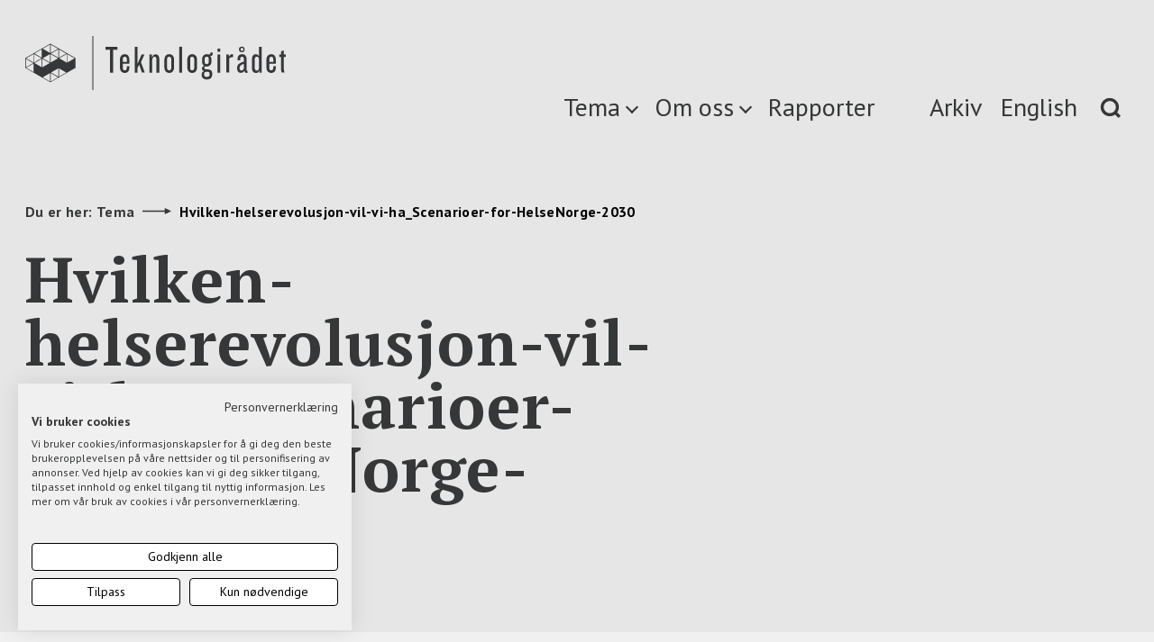

--- FILE ---
content_type: text/html; charset=UTF-8
request_url: https://teknologiradet.no/publication/helserevolusjon-scenarioer-helse-norge-2030/hvilken-helserevolusjon-vil-vi-ha_scenarioer-for-helsenorge-2030/
body_size: 9215
content:
<!DOCTYPE html>
<html lang="nb-NO">
<head>
    <meta charset="UTF-8">
    <meta http-equiv="X-UA-Compatible" content="IE=edge,chrome=1">
    <meta name="viewport" content="width=device-width, initial-scale=1">
    <meta name="theme-color" content="#000000"> <!-- @TODO: set theme color -->

    <meta name='robots' content='index, follow, max-image-preview:large, max-snippet:-1, max-video-preview:-1' />
        <script>
          !function(a,b,c){var d,e;a.bindReadyQ=[],a.bindLoadQ=[],e=function(b,c){switch(b){case"load":a.bindLoadQ.push(c);break;case"ready":a.bindReadyQ.push(c);break;default:a.bindReadyQ.push(b)}},d={load:e,ready:e,bind:e,on:e},a.$=a.jQuery=function(f){return f===b||f===c||f===a?d:void e(f)}}(window,document);
        </script>
    
	<!-- This site is optimized with the Yoast SEO Premium plugin v21.8 (Yoast SEO v21.8.1) - https://yoast.com/wordpress/plugins/seo/ -->
	<title>Hvilken-helserevolusjon-vil-vi-ha_Scenarioer-for-HelseNorge-2030 - Teknologirådet</title>
	<link rel="canonical" href="https://media.wpd.digital/teknologiradet/uploads/2018/04/Hvilken-helserevolusjon-vil-vi-ha_Scenarioer-for-HelseNorge-2030.pdf" />
	<meta property="og:locale" content="nb_NO" />
	<meta property="og:type" content="article" />
	<meta property="og:title" content="Hvilken-helserevolusjon-vil-vi-ha_Scenarioer-for-HelseNorge-2030 - Teknologirådet" />
	<meta property="og:url" content="https://media.wpd.digital/teknologiradet/uploads/2018/04/Hvilken-helserevolusjon-vil-vi-ha_Scenarioer-for-HelseNorge-2030.pdf" />
	<meta property="og:site_name" content="Teknologirådet" />
	<meta name="twitter:card" content="summary_large_image" />
	<meta name="twitter:site" content="@teknologiradet" />
	<script type="application/ld+json" class="yoast-schema-graph">{"@context":"https://schema.org","@graph":[{"@type":"WebPage","@id":"https://media.wpd.digital/teknologiradet/uploads/2018/04/Hvilken-helserevolusjon-vil-vi-ha_Scenarioer-for-HelseNorge-2030.pdf","url":"https://media.wpd.digital/teknologiradet/uploads/2018/04/Hvilken-helserevolusjon-vil-vi-ha_Scenarioer-for-HelseNorge-2030.pdf","name":"Hvilken-helserevolusjon-vil-vi-ha_Scenarioer-for-HelseNorge-2030 - Teknologirådet","isPartOf":{"@id":"https://teknologiradet.no/#website"},"primaryImageOfPage":{"@id":"https://media.wpd.digital/teknologiradet/uploads/2018/04/Hvilken-helserevolusjon-vil-vi-ha_Scenarioer-for-HelseNorge-2030.pdf#primaryimage"},"image":{"@id":"https://media.wpd.digital/teknologiradet/uploads/2018/04/Hvilken-helserevolusjon-vil-vi-ha_Scenarioer-for-HelseNorge-2030.pdf#primaryimage"},"thumbnailUrl":"https://media.wpd.digital/teknologiradet/uploads/2018/04/Hvilken-helserevolusjon-vil-vi-ha_Scenarioer-for-HelseNorge-2030-pdf.jpg","datePublished":"2018-04-10T19:51:30+00:00","dateModified":"2018-04-10T19:51:30+00:00","breadcrumb":{"@id":"https://media.wpd.digital/teknologiradet/uploads/2018/04/Hvilken-helserevolusjon-vil-vi-ha_Scenarioer-for-HelseNorge-2030.pdf#breadcrumb"},"inLanguage":"nb-NO","potentialAction":[{"@type":"ReadAction","target":["https://media.wpd.digital/teknologiradet/uploads/2018/04/Hvilken-helserevolusjon-vil-vi-ha_Scenarioer-for-HelseNorge-2030.pdf"]}]},{"@type":"ImageObject","inLanguage":"nb-NO","@id":"https://media.wpd.digital/teknologiradet/uploads/2018/04/Hvilken-helserevolusjon-vil-vi-ha_Scenarioer-for-HelseNorge-2030.pdf#primaryimage","url":"https://media.wpd.digital/teknologiradet/uploads/2018/04/Hvilken-helserevolusjon-vil-vi-ha_Scenarioer-for-HelseNorge-2030-pdf.jpg","contentUrl":"https://media.wpd.digital/teknologiradet/uploads/2018/04/Hvilken-helserevolusjon-vil-vi-ha_Scenarioer-for-HelseNorge-2030-pdf.jpg"},{"@type":"BreadcrumbList","@id":"https://media.wpd.digital/teknologiradet/uploads/2018/04/Hvilken-helserevolusjon-vil-vi-ha_Scenarioer-for-HelseNorge-2030.pdf#breadcrumb","itemListElement":[{"@type":"ListItem","position":1,"name":"Hjem","item":"https://teknologiradet.no/"},{"@type":"ListItem","position":2,"name":"Hvilken-helserevolusjon-vil-vi-ha_Scenarioer-for-HelseNorge-2030"}]},{"@type":"WebSite","@id":"https://teknologiradet.no/#website","url":"https://teknologiradet.no/","name":"Teknologirådet","description":"Gir råd til Stortinget og regjeringen om ny teknologi","potentialAction":[{"@type":"SearchAction","target":{"@type":"EntryPoint","urlTemplate":"https://teknologiradet.no/?s={search_term_string}"},"query-input":"required name=search_term_string"}],"inLanguage":"nb-NO"}]}</script>
	<!-- / Yoast SEO Premium plugin. -->


<link rel='dns-prefetch' href='//forms.apsisforms.com' />
<link rel='dns-prefetch' href='//fonts.googleapis.com' />
<link rel='dns-prefetch' href='//media.wpd.digital' />
<script type="text/javascript">
/* <![CDATA[ */
window._wpemojiSettings = {"baseUrl":"https:\/\/s.w.org\/images\/core\/emoji\/14.0.0\/72x72\/","ext":".png","svgUrl":"https:\/\/s.w.org\/images\/core\/emoji\/14.0.0\/svg\/","svgExt":".svg","source":{"concatemoji":"https:\/\/teknologiradet.wpd.digital\/wp\/wp-includes\/js\/wp-emoji-release.min.js?ver=6.4.2"}};
/*! This file is auto-generated */
!function(i,n){var o,s,e;function c(e){try{var t={supportTests:e,timestamp:(new Date).valueOf()};sessionStorage.setItem(o,JSON.stringify(t))}catch(e){}}function p(e,t,n){e.clearRect(0,0,e.canvas.width,e.canvas.height),e.fillText(t,0,0);var t=new Uint32Array(e.getImageData(0,0,e.canvas.width,e.canvas.height).data),r=(e.clearRect(0,0,e.canvas.width,e.canvas.height),e.fillText(n,0,0),new Uint32Array(e.getImageData(0,0,e.canvas.width,e.canvas.height).data));return t.every(function(e,t){return e===r[t]})}function u(e,t,n){switch(t){case"flag":return n(e,"\ud83c\udff3\ufe0f\u200d\u26a7\ufe0f","\ud83c\udff3\ufe0f\u200b\u26a7\ufe0f")?!1:!n(e,"\ud83c\uddfa\ud83c\uddf3","\ud83c\uddfa\u200b\ud83c\uddf3")&&!n(e,"\ud83c\udff4\udb40\udc67\udb40\udc62\udb40\udc65\udb40\udc6e\udb40\udc67\udb40\udc7f","\ud83c\udff4\u200b\udb40\udc67\u200b\udb40\udc62\u200b\udb40\udc65\u200b\udb40\udc6e\u200b\udb40\udc67\u200b\udb40\udc7f");case"emoji":return!n(e,"\ud83e\udef1\ud83c\udffb\u200d\ud83e\udef2\ud83c\udfff","\ud83e\udef1\ud83c\udffb\u200b\ud83e\udef2\ud83c\udfff")}return!1}function f(e,t,n){var r="undefined"!=typeof WorkerGlobalScope&&self instanceof WorkerGlobalScope?new OffscreenCanvas(300,150):i.createElement("canvas"),a=r.getContext("2d",{willReadFrequently:!0}),o=(a.textBaseline="top",a.font="600 32px Arial",{});return e.forEach(function(e){o[e]=t(a,e,n)}),o}function t(e){var t=i.createElement("script");t.src=e,t.defer=!0,i.head.appendChild(t)}"undefined"!=typeof Promise&&(o="wpEmojiSettingsSupports",s=["flag","emoji"],n.supports={everything:!0,everythingExceptFlag:!0},e=new Promise(function(e){i.addEventListener("DOMContentLoaded",e,{once:!0})}),new Promise(function(t){var n=function(){try{var e=JSON.parse(sessionStorage.getItem(o));if("object"==typeof e&&"number"==typeof e.timestamp&&(new Date).valueOf()<e.timestamp+604800&&"object"==typeof e.supportTests)return e.supportTests}catch(e){}return null}();if(!n){if("undefined"!=typeof Worker&&"undefined"!=typeof OffscreenCanvas&&"undefined"!=typeof URL&&URL.createObjectURL&&"undefined"!=typeof Blob)try{var e="postMessage("+f.toString()+"("+[JSON.stringify(s),u.toString(),p.toString()].join(",")+"));",r=new Blob([e],{type:"text/javascript"}),a=new Worker(URL.createObjectURL(r),{name:"wpTestEmojiSupports"});return void(a.onmessage=function(e){c(n=e.data),a.terminate(),t(n)})}catch(e){}c(n=f(s,u,p))}t(n)}).then(function(e){for(var t in e)n.supports[t]=e[t],n.supports.everything=n.supports.everything&&n.supports[t],"flag"!==t&&(n.supports.everythingExceptFlag=n.supports.everythingExceptFlag&&n.supports[t]);n.supports.everythingExceptFlag=n.supports.everythingExceptFlag&&!n.supports.flag,n.DOMReady=!1,n.readyCallback=function(){n.DOMReady=!0}}).then(function(){return e}).then(function(){var e;n.supports.everything||(n.readyCallback(),(e=n.source||{}).concatemoji?t(e.concatemoji):e.wpemoji&&e.twemoji&&(t(e.twemoji),t(e.wpemoji)))}))}((window,document),window._wpemojiSettings);
/* ]]> */
</script>
<style id='wp-emoji-styles-inline-css' type='text/css'>

	img.wp-smiley, img.emoji {
		display: inline !important;
		border: none !important;
		box-shadow: none !important;
		height: 1em !important;
		width: 1em !important;
		margin: 0 0.07em !important;
		vertical-align: -0.1em !important;
		background: none !important;
		padding: 0 !important;
	}
</style>
<link rel='stylesheet' id='wp-block-library-css' href='https://teknologiradet.wpd.digital/wp/wp-includes/css/dist/block-library/style.min.css?ver=6.4.2' type='text/css' media='all' />
<style id='classic-theme-styles-inline-css' type='text/css'>
/*! This file is auto-generated */
.wp-block-button__link{color:#fff;background-color:#32373c;border-radius:9999px;box-shadow:none;text-decoration:none;padding:calc(.667em + 2px) calc(1.333em + 2px);font-size:1.125em}.wp-block-file__button{background:#32373c;color:#fff;text-decoration:none}
</style>
<style id='global-styles-inline-css' type='text/css'>
body{--wp--preset--color--black: #000000;--wp--preset--color--cyan-bluish-gray: #abb8c3;--wp--preset--color--white: #ffffff;--wp--preset--color--pale-pink: #f78da7;--wp--preset--color--vivid-red: #cf2e2e;--wp--preset--color--luminous-vivid-orange: #ff6900;--wp--preset--color--luminous-vivid-amber: #fcb900;--wp--preset--color--light-green-cyan: #7bdcb5;--wp--preset--color--vivid-green-cyan: #00d084;--wp--preset--color--pale-cyan-blue: #8ed1fc;--wp--preset--color--vivid-cyan-blue: #0693e3;--wp--preset--color--vivid-purple: #9b51e0;--wp--preset--gradient--vivid-cyan-blue-to-vivid-purple: linear-gradient(135deg,rgba(6,147,227,1) 0%,rgb(155,81,224) 100%);--wp--preset--gradient--light-green-cyan-to-vivid-green-cyan: linear-gradient(135deg,rgb(122,220,180) 0%,rgb(0,208,130) 100%);--wp--preset--gradient--luminous-vivid-amber-to-luminous-vivid-orange: linear-gradient(135deg,rgba(252,185,0,1) 0%,rgba(255,105,0,1) 100%);--wp--preset--gradient--luminous-vivid-orange-to-vivid-red: linear-gradient(135deg,rgba(255,105,0,1) 0%,rgb(207,46,46) 100%);--wp--preset--gradient--very-light-gray-to-cyan-bluish-gray: linear-gradient(135deg,rgb(238,238,238) 0%,rgb(169,184,195) 100%);--wp--preset--gradient--cool-to-warm-spectrum: linear-gradient(135deg,rgb(74,234,220) 0%,rgb(151,120,209) 20%,rgb(207,42,186) 40%,rgb(238,44,130) 60%,rgb(251,105,98) 80%,rgb(254,248,76) 100%);--wp--preset--gradient--blush-light-purple: linear-gradient(135deg,rgb(255,206,236) 0%,rgb(152,150,240) 100%);--wp--preset--gradient--blush-bordeaux: linear-gradient(135deg,rgb(254,205,165) 0%,rgb(254,45,45) 50%,rgb(107,0,62) 100%);--wp--preset--gradient--luminous-dusk: linear-gradient(135deg,rgb(255,203,112) 0%,rgb(199,81,192) 50%,rgb(65,88,208) 100%);--wp--preset--gradient--pale-ocean: linear-gradient(135deg,rgb(255,245,203) 0%,rgb(182,227,212) 50%,rgb(51,167,181) 100%);--wp--preset--gradient--electric-grass: linear-gradient(135deg,rgb(202,248,128) 0%,rgb(113,206,126) 100%);--wp--preset--gradient--midnight: linear-gradient(135deg,rgb(2,3,129) 0%,rgb(40,116,252) 100%);--wp--preset--font-size--small: 13px;--wp--preset--font-size--medium: 20px;--wp--preset--font-size--large: 36px;--wp--preset--font-size--x-large: 42px;--wp--preset--spacing--20: 0.44rem;--wp--preset--spacing--30: 0.67rem;--wp--preset--spacing--40: 1rem;--wp--preset--spacing--50: 1.5rem;--wp--preset--spacing--60: 2.25rem;--wp--preset--spacing--70: 3.38rem;--wp--preset--spacing--80: 5.06rem;--wp--preset--shadow--natural: 6px 6px 9px rgba(0, 0, 0, 0.2);--wp--preset--shadow--deep: 12px 12px 50px rgba(0, 0, 0, 0.4);--wp--preset--shadow--sharp: 6px 6px 0px rgba(0, 0, 0, 0.2);--wp--preset--shadow--outlined: 6px 6px 0px -3px rgba(255, 255, 255, 1), 6px 6px rgba(0, 0, 0, 1);--wp--preset--shadow--crisp: 6px 6px 0px rgba(0, 0, 0, 1);}:where(.is-layout-flex){gap: 0.5em;}:where(.is-layout-grid){gap: 0.5em;}body .is-layout-flow > .alignleft{float: left;margin-inline-start: 0;margin-inline-end: 2em;}body .is-layout-flow > .alignright{float: right;margin-inline-start: 2em;margin-inline-end: 0;}body .is-layout-flow > .aligncenter{margin-left: auto !important;margin-right: auto !important;}body .is-layout-constrained > .alignleft{float: left;margin-inline-start: 0;margin-inline-end: 2em;}body .is-layout-constrained > .alignright{float: right;margin-inline-start: 2em;margin-inline-end: 0;}body .is-layout-constrained > .aligncenter{margin-left: auto !important;margin-right: auto !important;}body .is-layout-constrained > :where(:not(.alignleft):not(.alignright):not(.alignfull)){max-width: var(--wp--style--global--content-size);margin-left: auto !important;margin-right: auto !important;}body .is-layout-constrained > .alignwide{max-width: var(--wp--style--global--wide-size);}body .is-layout-flex{display: flex;}body .is-layout-flex{flex-wrap: wrap;align-items: center;}body .is-layout-flex > *{margin: 0;}body .is-layout-grid{display: grid;}body .is-layout-grid > *{margin: 0;}:where(.wp-block-columns.is-layout-flex){gap: 2em;}:where(.wp-block-columns.is-layout-grid){gap: 2em;}:where(.wp-block-post-template.is-layout-flex){gap: 1.25em;}:where(.wp-block-post-template.is-layout-grid){gap: 1.25em;}.has-black-color{color: var(--wp--preset--color--black) !important;}.has-cyan-bluish-gray-color{color: var(--wp--preset--color--cyan-bluish-gray) !important;}.has-white-color{color: var(--wp--preset--color--white) !important;}.has-pale-pink-color{color: var(--wp--preset--color--pale-pink) !important;}.has-vivid-red-color{color: var(--wp--preset--color--vivid-red) !important;}.has-luminous-vivid-orange-color{color: var(--wp--preset--color--luminous-vivid-orange) !important;}.has-luminous-vivid-amber-color{color: var(--wp--preset--color--luminous-vivid-amber) !important;}.has-light-green-cyan-color{color: var(--wp--preset--color--light-green-cyan) !important;}.has-vivid-green-cyan-color{color: var(--wp--preset--color--vivid-green-cyan) !important;}.has-pale-cyan-blue-color{color: var(--wp--preset--color--pale-cyan-blue) !important;}.has-vivid-cyan-blue-color{color: var(--wp--preset--color--vivid-cyan-blue) !important;}.has-vivid-purple-color{color: var(--wp--preset--color--vivid-purple) !important;}.has-black-background-color{background-color: var(--wp--preset--color--black) !important;}.has-cyan-bluish-gray-background-color{background-color: var(--wp--preset--color--cyan-bluish-gray) !important;}.has-white-background-color{background-color: var(--wp--preset--color--white) !important;}.has-pale-pink-background-color{background-color: var(--wp--preset--color--pale-pink) !important;}.has-vivid-red-background-color{background-color: var(--wp--preset--color--vivid-red) !important;}.has-luminous-vivid-orange-background-color{background-color: var(--wp--preset--color--luminous-vivid-orange) !important;}.has-luminous-vivid-amber-background-color{background-color: var(--wp--preset--color--luminous-vivid-amber) !important;}.has-light-green-cyan-background-color{background-color: var(--wp--preset--color--light-green-cyan) !important;}.has-vivid-green-cyan-background-color{background-color: var(--wp--preset--color--vivid-green-cyan) !important;}.has-pale-cyan-blue-background-color{background-color: var(--wp--preset--color--pale-cyan-blue) !important;}.has-vivid-cyan-blue-background-color{background-color: var(--wp--preset--color--vivid-cyan-blue) !important;}.has-vivid-purple-background-color{background-color: var(--wp--preset--color--vivid-purple) !important;}.has-black-border-color{border-color: var(--wp--preset--color--black) !important;}.has-cyan-bluish-gray-border-color{border-color: var(--wp--preset--color--cyan-bluish-gray) !important;}.has-white-border-color{border-color: var(--wp--preset--color--white) !important;}.has-pale-pink-border-color{border-color: var(--wp--preset--color--pale-pink) !important;}.has-vivid-red-border-color{border-color: var(--wp--preset--color--vivid-red) !important;}.has-luminous-vivid-orange-border-color{border-color: var(--wp--preset--color--luminous-vivid-orange) !important;}.has-luminous-vivid-amber-border-color{border-color: var(--wp--preset--color--luminous-vivid-amber) !important;}.has-light-green-cyan-border-color{border-color: var(--wp--preset--color--light-green-cyan) !important;}.has-vivid-green-cyan-border-color{border-color: var(--wp--preset--color--vivid-green-cyan) !important;}.has-pale-cyan-blue-border-color{border-color: var(--wp--preset--color--pale-cyan-blue) !important;}.has-vivid-cyan-blue-border-color{border-color: var(--wp--preset--color--vivid-cyan-blue) !important;}.has-vivid-purple-border-color{border-color: var(--wp--preset--color--vivid-purple) !important;}.has-vivid-cyan-blue-to-vivid-purple-gradient-background{background: var(--wp--preset--gradient--vivid-cyan-blue-to-vivid-purple) !important;}.has-light-green-cyan-to-vivid-green-cyan-gradient-background{background: var(--wp--preset--gradient--light-green-cyan-to-vivid-green-cyan) !important;}.has-luminous-vivid-amber-to-luminous-vivid-orange-gradient-background{background: var(--wp--preset--gradient--luminous-vivid-amber-to-luminous-vivid-orange) !important;}.has-luminous-vivid-orange-to-vivid-red-gradient-background{background: var(--wp--preset--gradient--luminous-vivid-orange-to-vivid-red) !important;}.has-very-light-gray-to-cyan-bluish-gray-gradient-background{background: var(--wp--preset--gradient--very-light-gray-to-cyan-bluish-gray) !important;}.has-cool-to-warm-spectrum-gradient-background{background: var(--wp--preset--gradient--cool-to-warm-spectrum) !important;}.has-blush-light-purple-gradient-background{background: var(--wp--preset--gradient--blush-light-purple) !important;}.has-blush-bordeaux-gradient-background{background: var(--wp--preset--gradient--blush-bordeaux) !important;}.has-luminous-dusk-gradient-background{background: var(--wp--preset--gradient--luminous-dusk) !important;}.has-pale-ocean-gradient-background{background: var(--wp--preset--gradient--pale-ocean) !important;}.has-electric-grass-gradient-background{background: var(--wp--preset--gradient--electric-grass) !important;}.has-midnight-gradient-background{background: var(--wp--preset--gradient--midnight) !important;}.has-small-font-size{font-size: var(--wp--preset--font-size--small) !important;}.has-medium-font-size{font-size: var(--wp--preset--font-size--medium) !important;}.has-large-font-size{font-size: var(--wp--preset--font-size--large) !important;}.has-x-large-font-size{font-size: var(--wp--preset--font-size--x-large) !important;}
.wp-block-navigation a:where(:not(.wp-element-button)){color: inherit;}
:where(.wp-block-post-template.is-layout-flex){gap: 1.25em;}:where(.wp-block-post-template.is-layout-grid){gap: 1.25em;}
:where(.wp-block-columns.is-layout-flex){gap: 2em;}:where(.wp-block-columns.is-layout-grid){gap: 2em;}
.wp-block-pullquote{font-size: 1.5em;line-height: 1.6;}
</style>
<link rel='stylesheet' id='font-sans-css' href='https://fonts.googleapis.com/css?family=PT+Sans%3A400%2C700&#038;ver=6.4.2' type='text/css' media='all' />
<link rel='stylesheet' id='font-serif-css' href='https://fonts.googleapis.com/css?family=PT+Serif%3A400%2C700&#038;ver=6.4.2' type='text/css' media='all' />
<link rel='stylesheet' id='font-roboto-css' href='https://fonts.googleapis.com/css?family=Roboto%3A900%2C300&#038;ver=6.4.2' type='text/css' media='all' />
<link rel='stylesheet' id='theme-css' href='https://teknologiradet.wpd.digital/wp-content/themes/teknologiradet/assets/build/css/screen.min.css?ver=2971d6083fcc80d5347c0f8b0f312419' type='text/css' media='all' />
<link rel='stylesheet' id='theme-print-css' href='https://teknologiradet.wpd.digital/wp-content/themes/teknologiradet/assets/build/css/print.min.css?ver=2971d6083fcc80d5347c0f8b0f312419' type='text/css' media='print' />
<script type="text/javascript" src="https://teknologiradet.wpd.digital/wp/wp-includes/js/jquery/jquery.min.js?ver=3.7.1" id="jquery-core-js"></script>
<script type="text/javascript" src="https://teknologiradet.wpd.digital/wp/wp-includes/js/jquery/jquery-migrate.min.js?ver=3.4.1" id="jquery-migrate-js"></script>
<script type="text/javascript" id="theme-js-extra">
/* <![CDATA[ */
var settings = {"restApi":"https:\/\/teknologiradet.no\/wp-json\/api\/v1.0"};
/* ]]> */
</script>
<script type="text/javascript" src="https://teknologiradet.wpd.digital/wp-content/themes/teknologiradet/assets/build/js/common.min.js?ver=2971d6083fcc80d5347c0f8b0f312419" id="theme-js"></script>
<script src="https://consent.cookiefirst.com/sites/teknologiradet.no-682bb459-7f1c-4d88-8996-2d7888ea8981/consent.js"></script>

<!-- Google Tag Manager -->
<script>(function(w,d,s,l,i){w[l]=w[l]||[];w[l].push({'gtm.start':
new Date().getTime(),event:'gtm.js'});var f=d.getElementsByTagName(s)[0],
j=d.createElement(s),dl=l!='dataLayer'?'&l='+l:'';j.async=true;j.src=
'https://www.googletagmanager.com/gtm.js?id='+i+dl;f.parentNode.insertBefore(j,f);
})(window,document,'script','dataLayer','GTM-TVB7DT6');</script>
<!-- End Google Tag Manager -->

<script type="text/javascript"> var _mtm = _mtm || []; _mtm.push({'mtm.startTime': (new Date().getTime()), 'event': 'mtm.Start'}); var d=document, g=d.createElement('script'), s=d.getElementsByTagName('script')[0]; g.type='text/javascript'; g.async=true; g.defer=true; g.src='https://unitedmarketers.matomo.cloud/js/container_kb9v26dW.js'; s.parentNode.insertBefore(g,s); </script><link rel="icon" href="https://media.wpd.digital/teknologiradet/uploads/2022/12/FaviconTeknologiradet.png" sizes="32x32" />
<link rel="icon" href="https://media.wpd.digital/teknologiradet/uploads/2022/12/FaviconTeknologiradet.png" sizes="192x192" />
<link rel="apple-touch-icon" href="https://media.wpd.digital/teknologiradet/uploads/2022/12/FaviconTeknologiradet.png" />
<meta name="msapplication-TileImage" content="https://media.wpd.digital/teknologiradet/uploads/2022/12/FaviconTeknologiradet.png" />
</head>
<body class="attachment attachment-template-default single single-attachment postid-8855 attachmentid-8855 attachment-pdf with-hovers">
<div class="svg-sprite" style="display: none">
    </div>
<div id="search" role="dialog" aria-modal="true" aria-label="Search modal">
    <div class="container">
        <div class="row position-relative">
            <div class="col-xs-12 padding-v-0">
                <form class="search-form search-form-primary" action="https://teknologiradet.no/" role="search" aria-label="Hva søker du">
                    <label class="sr-only" for="search-input">Hva søker du?</label>
                    <input type="search" id="search-input" name="s" placeholder="Hva søker du?" data-text-desktop="Hva søker du?" data-text-mobile="Søk" />
                    <p class="visible-lg visible-md">Tema, rapport, artikkel, prosjekt…</p>
                </form>
            </div>
            <div class="col-xs-12 hidden-sm hidden-xs position-static">
                <button class="close" type="button"><span class="sr-only">Close</span></button>
            </div>
        </div>
    </div>
</div>
<header id="header" class="header">
    <a href="#main" class="skip-link show-on-focus">Skip to main content</a>
    <div class="container">
        <div class="row hidden-sm hidden-xs">
            <div class="col-lg-6 col-md-5 col-sm-4 col-xs-12">
                <a href="/" class="logo" aria-label="Link to homepage">
                    <img src="https://teknologiradet.no/wp-content/themes/teknologiradet/assets/images/logo.svg" class="svg"
                        alt="Teknologiradet logo"/>
                </a>
            </div>
            <div class="col-lg-6 col-md-7 col-sm-8 col-xs-12 nav">

                <nav aria-label="Top menu">
                    <ul class="menu">
                        <li id="menu-item-376" class="menu-open item-category menu-item menu-item-type-custom menu-item-object-custom menu-item-376"><a href="#">Tema</a></li>
<li id="menu-item-10144" class="menu-open item-category menu-item menu-item-type-custom menu-item-object-custom menu-item-10144"><a href="#">Om oss</a></li>
<li id="menu-item-9177" class="menu-item menu-item-type-post_type menu-item-object-page menu-item-9177"><a href="https://teknologiradet.no/list-publikasjoner/">Rapporter</a></li>
<li id="menu-item-416" class="archive-menu-item menu-item menu-item-type-post_type menu-item-object-page menu-item-416"><a href="https://teknologiradet.no/arkiv-alle/">Arkiv</a></li>
<li id="menu-item-206-en" class="lang-item lang-item-5 lang-item-en no-translation lang-item-first menu-item menu-item-type-custom menu-item-object-custom menu-item-206-en"><a href="https://teknologiradet.no/en/homepage/" hreflang="en-US" lang="en-US">English</a></li>
                        <li class="pull-right"><a href="#" class="search" aria-label="Search"><img
                                        src="https://teknologiradet.no/wp-content/themes/teknologiradet/assets/images/icons/search.svg"
                                        alt="search" class="svg"/></a></li>
                    </ul>
                </nav>
            </div>
        </div>

        <div class="row visible-sm visible-xs">
            <div class="col-xs-12 padding-v-0">
                <a href="/" class="logo" aria-label="Link to homepage"><img src="https://teknologiradet.no/wp-content/themes/teknologiradet/assets/images/logo.svg"
                                              alt="Teknologiradet logo" class="svg"/></a>
                <div class="pull-right">
                    <a href="#" class="search" aria-label="Search"><img
                                src="https://teknologiradet.no/wp-content/themes/teknologiradet/assets/images/icons/search.svg" alt="search"
                                class="svg"/></a>
                    <a href="#" class="barburger" aria-label="Menu button"><img
                                src="https://teknologiradet.no/wp-content/themes/teknologiradet/assets/images/icons/barburger.svg" alt="menu"
                                class="svg"/></a>
                </div>
            </div>
        </div>
    </div>
</header>

<div class="menu-wrapper">
    <div id="menu" role="dialog" aria-modal="true" aria-label="Hovedmeny modal">
        <div class="container position-relative">
            <button class="close" type="button"><span class="sr-only">Close</span></button>
            <!-- <button class="indicator sr-only"></button> -->
            <div class="row">
                <div class="col-md-offset-4 col-md-8 col-xs-offset-0 col-xs-12 padding-v-sm-0 padding-v-xs-0">
                    <nav aria-label="Hovedmeny">
                        <ul id="menu-primary-nb" class="menu"><li id="menu-item-44" class="menu-item menu-item-type-post_type menu-item-object-page menu-item-home menu-item-has-children menu-item-44"><a href="https://teknologiradet.no/">Tema</a>
<ul class="sub-menu">
	<li id="menu-item-8351" class="menu-item menu-item-type-taxonomy menu-item-object-category menu-item-8351"><a href="https://teknologiradet.no/category/digitalt-skifte/">Digitalt skifte i offentlig sektor</a></li>
	<li id="menu-item-8354" class="menu-item menu-item-type-taxonomy menu-item-object-category menu-item-8354"><a href="https://teknologiradet.no/category/fremtidens-helsevesen/">Fremtidens helsetjeneste</a></li>
	<li id="menu-item-8356" class="menu-item menu-item-type-taxonomy menu-item-object-category menu-item-8356"><a href="https://teknologiradet.no/category/laering/">Livslang læring</a></li>
	<li id="menu-item-8352" class="menu-item menu-item-type-taxonomy menu-item-object-category menu-item-8352"><a href="https://teknologiradet.no/category/selvkjorende-transport/">Fremtidens transport</a></li>
	<li id="menu-item-173" class="menu-item menu-item-type-taxonomy menu-item-object-category menu-item-173"><a href="https://teknologiradet.no/category/personvern/">Demokrati og personvern</a></li>
	<li id="menu-item-8409" class="menu-item menu-item-type-taxonomy menu-item-object-category menu-item-8409"><a href="https://teknologiradet.no/category/fremtidstenkning-og-involvering/">Fremtids-tenkning og involvering</a></li>
	<li id="menu-item-8355" class="menu-item menu-item-type-taxonomy menu-item-object-category menu-item-8355"><a href="https://teknologiradet.no/category/kunstig-intelligens/">Kunstig intelligens</a></li>
	<li id="menu-item-8353" class="menu-item menu-item-type-taxonomy menu-item-object-category menu-item-8353"><a href="https://teknologiradet.no/category/fremtidens-arbeidsliv/">Det nye arbeidslivet</a></li>
	<li id="menu-item-8357" class="menu-item menu-item-type-taxonomy menu-item-object-category menu-item-8357"><a href="https://teknologiradet.no/category/nye-muligheter-for-norsk-industri/">Grønn omstilling</a></li>
</ul>
</li>
<li id="menu-item-9176" class="menu-item menu-item-type-post_type menu-item-object-page menu-item-9176"><a href="https://teknologiradet.no/list-publikasjoner/">Rapporter</a></li>
<li id="menu-item-169" class="menu-item menu-item-type-post_type menu-item-object-page menu-item-has-children menu-item-169"><a href="https://teknologiradet.no/forsiden/om-oss/">Om oss</a>
<ul class="sub-menu">
	<li id="menu-item-170" class="menu-item menu-item-type-post_type menu-item-object-page menu-item-170"><a href="https://teknologiradet.no/forsiden/om-oss/ansatte/">Ansatte</a></li>
	<li id="menu-item-9907" class="menu-item menu-item-type-post_type menu-item-object-page menu-item-9907"><a href="https://teknologiradet.no/forsiden/om-oss/teknologiradet/">Rådet og rådsmedlemmene</a></li>
	<li id="menu-item-10034" class="menu-item menu-item-type-taxonomy menu-item-object-category menu-item-10034"><a href="https://teknologiradet.no/category/om-oss/slik-jobber-vi/">Slik jobber vi</a></li>
	<li id="menu-item-10020" class="menu-item menu-item-type-taxonomy menu-item-object-category menu-item-10020"><a href="https://teknologiradet.no/category/om-oss/referater/">Møtereferater og årsrapporter</a></li>
	<li id="menu-item-10758" class="menu-item menu-item-type-post_type menu-item-object-page menu-item-10758"><a href="https://teknologiradet.no/forsiden/om-oss/stortingets-teknogruppe/">Stortingets Teknogruppe</a></li>
	<li id="menu-item-10759" class="menu-item menu-item-type-post_type menu-item-object-page menu-item-10759"><a href="https://teknologiradet.no/forsiden/om-oss/horingsuttalelser/">Høringsuttalelser</a></li>
</ul>
</li>
<li id="menu-item-43" class="menu-item menu-item-type-post_type menu-item-object-page menu-item-43"><a href="https://teknologiradet.no/arkiv/">Arkiv</a></li>
<li id="menu-item-132-en" class="lang-item lang-item-5 lang-item-en no-translation lang-item-first menu-item menu-item-type-custom menu-item-object-custom menu-item-132-en"><a href="https://teknologiradet.no/en/homepage/" hreflang="en-US" lang="en-US">English</a></li>
</ul>                    </nav>
                </div>
            </div>
        </div>
    </div>
</div>
<main id="main" tabindex="-1">
    <section class="banner">
        <div class="container">
            <div class="row">

                <div class="col-xs-12">
                    <div class="breadcrumb">
                        <span class="title">Du er her:</span>
                        <a href="https://teknologiradet.no" class="crumb">Tema</a>
                        <span class="arrow"><img src="https://teknologiradet.no/wp-content/themes/teknologiradet/assets/images/icons/arrow.svg"
                                                 class="svg" alt="arrow"/></span>
                                                <span class="crumb current">Hvilken-helserevolusjon-vil-vi-ha_Scenarioer-for-HelseNorge-2030</span>
                    </div>
                </div>
            </div>
            <div class="row">
                <div class="col-lg-7 col-md-10 col-sm-12 col-xs-12">
                    <h1>Hvilken-helserevolusjon-vil-vi-ha_Scenarioer-for-HelseNorge-2030</h1>
                                    </div>
            </div>
        </div>
    </section>

    <section class="article">
        <div class="container">
            <div class="row">

                <div class="col-md-7 col-md-pull-1 col-sm-8 col-sm-pull-0 col-xs-12 pull-right">
                    <div class="article-content">
                        <p class="attachment"><a href='https://media.wpd.digital/teknologiradet/uploads/2018/04/Hvilken-helserevolusjon-vil-vi-ha_Scenarioer-for-HelseNorge-2030.pdf'><img fetchpriority="high" decoding="async" width="204" height="300" src="https://media.wpd.digital/teknologiradet/uploads/2018/04/Hvilken-helserevolusjon-vil-vi-ha_Scenarioer-for-HelseNorge-2030-pdf-204x300.jpg" class="attachment-medium size-medium" alt="" title="Hvilken-helserevolusjon-vil-vi-ha_Scenarioer-for-HelseNorge-2030" /></a></p>
                    </div>
                </div>

                <div class="col-sm-4 col-xs-12">
                    <aside>
                                                <div class="uppercase">event</div>

                        <div class="uppercase"><span>Postet</span>
                            april 10-2018</div>

                        <div class="uppercase"><span>Tema</span>
                                                    </div>
                                                <p>Tips en venn:</p>
                        <!--
                        %0D%0A - line breaker
                        %20 - space
                        -->
                        <a href="mailto:                               ?subject=Hvilken-helserevolusjon-vil-vi-ha_Scenarioer-for-HelseNorge-2030                               &amp;body=Hei,%0D%0A%0D%0Ajeg fant følgende artikkel: Hvilken-helserevolusjon-vil-vi-ha_Scenarioer-for-HelseNorge-2030 på www.teknologiradet.no og tenkte du kunne være interessert i den.%0D%0A%0D%0AHer er linken: https://teknologiradet.no/publication/helserevolusjon-scenarioer-helse-norge-2030/hvilken-helserevolusjon-vil-vi-ha_scenarioer-for-helsenorge-2030/"
                           class="envelope" aria-label="share by email">
                            <img src="https://teknologiradet.no/wp-content/themes/teknologiradet/assets/images/icons/envelope.svg" class="svg"
                                 alt="Tips en venn"/>
                        </a>
                    </aside>
                </div>
            </div>
        </div>
    </section>

            <section class="contact">
            <div class="container">
                <div class="row margin-b-lg-65 margin-b-md-65 margin-b-sm-35 margin-b-xs-35">
                </div>
                <div class="row">
                    <div class="col-xs-12 text-center">
                        <div class="gform_wrapper apsis_wrapper">
                            <div class="gform_heading apsis_heading">
                                <h2 class="gform_title">Nyhetsbrev</h2>
                                <span class="gform_description">Med nyhetsbrevet vårt får du med deg det siste innen teknologiutvikling</span>
                            </div>
                            <div class="afp-7b3b85acc94d2df9ba27b7188e30d667" aria-live="assertive"></div>
                        </div>
                    </div>
                </div>
            </div>
        </section>
    
    <section class="articles">
        <div class="container">
            <div class="row margin-b-lg-55 margin-b-md-55 margin-b-sm-35 margin-b-xs-35">
                <div class="col-xs-12">
                    <h2 class="title">
                        <span>Aktuelt</span>DETTE JOBBER VI MED NÅ                    </h2>
                </div>
            </div>
                                </div>
    </section>
    </main>
    <footer id="footer">
        <div class="container">
            <div class="row">
                <div class="col-sm-4 col-xs-12 tagline">
                    <h2>Norwegian Board of Technology Teknologirådet</h2>
                </div>
                <div class="col-sm-1 hidden-xs padding-l-0">
                    <div class="line"></div>
                </div>
                <div class="col-sm-4 col-xs-12 address">
                  <p class="attachment"><a href='https://media.wpd.digital/teknologiradet/uploads/2018/04/Hvilken-helserevolusjon-vil-vi-ha_Scenarioer-for-HelseNorge-2030.pdf'><img decoding="async" width="204" height="300" src="https://media.wpd.digital/teknologiradet/uploads/2018/04/Hvilken-helserevolusjon-vil-vi-ha_Scenarioer-for-HelseNorge-2030-pdf-204x300.jpg" class="attachment-medium size-medium" alt="" title="Hvilken-helserevolusjon-vil-vi-ha_Scenarioer-for-HelseNorge-2030" /></a></p>
<p><a href="mailto:post@teknologiradet.no">post@teknologiradet.no</a></p>
<p>Kongens gate 14<br />
0153 Oslo</p>
<p>Organisasjonsnummer: <strong>970 14 1669</strong></p>
<p><a href="https://uustatus.no/nb/erklaringer/publisert/cc073079-2e33-4c7e-ac8a-45b9a59db013">Tilgjengelighetserklæring</a></p>
                </div>
                <div class="col-sm-3 col-xs-12 socials">
                    <p><a href="https://twitter.com/teknologiradet"><span class="fa fa-twitter"></span> Følg oss på Twitter</a></p>
                    <p><a href="https://www.linkedin.com/company/16258481/"><span class="fa fa-linkedin"></span> Følg oss på LinkedIn</a></p>
                </div>
            </div>
        </div>
    </footer>
    <script type="text/javascript" async defer>
 let element = document.getElementById('gform_submit_button_1');

 if (typeof(element) != 'undefined' && element != null) {
  element.addEventListener('click', function() {
   _paq.push(['trackEvent', 'Newsletter', 'Subscribe']);
  })
 }
</script><noscript>
            <div style="position: absolute; bottom: 0; left: 0; right: 0; padding: 10px 20px; background-color: #FFF; text-align: center; color: #000; z-index: 999; border-top: 1px solid #000;">
                JavaScript is disabled on your browser. Please enable JavaScript or upgrade to a JavaScript-capable browser to use this site.
            </div>
        </noscript>
        <script>document.getElementsByTagName('html')[0].className = document.getElementsByTagName('html')[0].className.replace(/\b(no-js)\b/,'');</script><script type="text/javascript" src="https://forms.apsisforms.com/formbuilder.js?ver=6.4.2" id="apsis-js"></script>
<script type="text/javascript" id="apsis-js-after">
/* <![CDATA[ */
(function() {var form = new ApsisForms.FormbuilderInstance(); form.init({formId:'7b3b85acc94d2df9ba27b7188e30d667'});})();
/* ]]> */
</script>
<script type="text/javascript" id="innstats-utils-js-before">
/* <![CDATA[ */
window.innstats = {"domain":"teknologiradet.no","plan":"free","query_var":"innstats","track_auto_pageviews":false,"props":[],"ad_blocker":true,"providers":{"plausible":{"api_root":"https:\/\/statistics.wpd.digital"}}};
/* ]]> */
</script>
<script type="text/javascript" src="https://teknologiradet.wpd.digital/wp-content/mu-plugins/innstats/public/js/utils.min.js?ver=1.2.0" id="innstats-utils-js"></script>
<script type="text/javascript" src="https://teknologiradet.wpd.digital/wp-content/mu-plugins/innstats/public/js/advert.min.js?ver=1.2.0" id="innstats-advert-js"></script>
<script type="text/javascript" src="https://teknologiradet.wpd.digital/wp-content/mu-plugins/innstats/public/js/providers/plausible.min.js?ver=1.2.0" id="innstats-provider-plausible-js"></script>
<script type="text/javascript" src="https://teknologiradet.wpd.digital/wp-content/mu-plugins/innstats/public/js/main.min.js?ver=1.2.0" id="innstats-js"></script>
<script type="text/javascript">
(function() {
				var expirationDate = new Date();
				expirationDate.setTime( expirationDate.getTime() + 31536000 * 1000 );
				document.cookie = "pll_language=nb; expires=" + expirationDate.toUTCString() + "; path=/; secure; SameSite=Lax";
			}());

</script>
</body>
</html>

<!-- Performance optimized by Redis Object Cache. Learn more: https://wprediscache.com -->

--- FILE ---
content_type: text/css
request_url: https://teknologiradet.wpd.digital/wp-content/themes/teknologiradet/assets/build/css/screen.min.css?ver=2971d6083fcc80d5347c0f8b0f312419
body_size: 45907
content:
@charset "UTF-8";.badge,.btn-arrow,input{white-space:nowrap}.dropdown-menu,.media-list,.nav,.pager,ol,ul{list-style:none}#content .aligncenter,.btn-group-vertical>.btn-group:after,.btn-toolbar:after,.container-fluid:after,.container:after,.content:not(.mce-content-body) .aligncenter,.dl-horizontal dd:after,.dropdown-menu>li>a,.form-horizontal .form-group:after,.modal-footer:after,.nav:after,.navbar-collapse:after,.navbar-header:after,.navbar:after,.pager:after,.panel-body:after,.row:after{clear:both}.loading-btn:before,.thumbnail-link:after,.video-container .thumbnail-container:before{right:0;content:''}.carousel-caption,.carousel-control{text-shadow:0 1px 2px rgba(0,0,0,.6)}body,pre{word-wrap:break-word}.form-control-feedback,.menu-wrapper,a.btn-arrow.disabled,fieldset[disabled] a.btn-arrow{pointer-events:none}.al-form,.gform_wrapper .gfield,.grid-box [class*=grid]{-webkit-box-orient:vertical;-webkit-box-direction:normal}.sprite-icon{display:inline-block;width:1em;height:1em;fill:currentColor}@-webkit-keyframes swing{0%,100%{-webkit-transform:rotate(-10deg);transform:rotate(-10deg)}50%{-webkit-transform:rotate(10deg);transform:rotate(10deg)}}@keyframes swing{0%,100%{-webkit-transform:rotate(-10deg);transform:rotate(-10deg)}50%{-webkit-transform:rotate(10deg);transform:rotate(10deg)}}a,abbr,acronym,address,applet,article,aside,audio,b,big,blockquote,body,canvas,caption,center,cite,code,dd,del,details,dfn,div,dl,dt,em,embed,fieldset,figcaption,figure,footer,form,h1,h2,h3,h4,h5,h6,header,hgroup,html,i,iframe,img,ins,kbd,label,legend,li,mark,menu,nav,object,ol,output,p,pre,q,ruby,s,samp,section,small,span,strike,strong,sub,summary,sup,table,tbody,td,tfoot,th,thead,time,tr,tt,u,ul,var,video{margin:0;padding:0;border:0;font:inherit;font-size:100%;vertical-align:baseline;-webkit-text-size-adjust:100%}.badge,html{line-height:1}.glyphicon,body,button,input,textarea{-webkit-font-smoothing:antialiased;-moz-osx-font-smoothing:grayscale}button,input,textarea{-ms-overflow-style:none;margin:0;padding:0;outline:0;border:none;-webkit-box-shadow:none;box-shadow:none;border-radius:0;background-color:transparent}button:focus,input:focus,textarea:focus{outline:0}button:focus-visible,input:focus-visible,textarea:focus-visible{outline:auto!important;outline-offset:5px}.btn-group .dropdown-toggle:active,.btn-group.open .dropdown-toggle,input{outline:0}input{background:0 0;border:none;-webkit-appearance:none;-moz-appearance:none;appearance:none;border-radius:0}input:invalid{-webkit-box-shadow:none;box-shadow:none}input::-webkit-inner-spin-button,input::-webkit-outer-spin-button{-webkit-appearance:none;opacity:0}input::inner-spin-button,input::outer-spin-button{-webkit-appearance:none;opacity:0}input::-webkit-search-cancel-button,input::-webkit-search-decoration,input::-webkit-search-results-button,input::-webkit-search-results-decoration{display:none;width:0;height:0;opacity:0}input::search-cancel-button,input::search-decoration,input::search-results-button,input::search-results-decoration{display:none;width:0;height:0;opacity:0}input::-ms-clear,input::-ms-reveal{display:none;width:0;height:0}a{color:inherit}img{width:auto;max-width:100%;height:auto}a img{border:none}em,i{font-style:italic}.glyphicon,.popover,.tooltip,address{font-style:normal}table{word-break:normal}caption,td,th{text-align:left;font-weight:400;vertical-align:middle}blockquote,q{quotes:none}blockquote:after,blockquote:before,q:after,q:before{content:"";content:none}::-moz-focus-inner{border:0;padding:0}#content h3,.content:not(.mce-content-body) h3{font-size:20px;line-height:28px;font-weight:700;margin-bottom:20px}#content .excerpt,#content h4,.content:not(.mce-content-body) .excerpt,.content:not(.mce-content-body) h4{font-family:"PT Serif",serif;font-size:20px;line-height:30px;color:#000;font-weight:700}#content,.content:not(.mce-content-body),body{font-family:"PT Sans",sans-serif}#content h5,.content:not(.mce-content-body) h5{font-size:18px;line-height:28px;font-weight:700;margin-bottom:20px}#content h6,.content:not(.mce-content-body) h6{font-size:16px;line-height:24px;font-weight:700;margin-bottom:20px}#content a:not(.button),.content:not(.mce-content-body) a:not(.button){text-decoration:underline}#content .with-hovers a:hover:not(.button),.content:not(.mce-content-body) .with-hovers a:hover:not(.button),.skip-link,.with-hovers #content a:hover:not(.button),.with-hovers .content:not(.mce-content-body) a:hover:not(.button){text-decoration:none}#content dl,.content:not(.mce-content-body) dl{color:#000;font-size:14px;line-height:22px;font-style:normal;opacity:.3;font-weight:400;text-transform:uppercase;display:-webkit-box;display:-ms-flexbox;display:flex;-ms-flex-wrap:wrap;flex-wrap:wrap;margin-bottom:30px;text-align:left;-webkit-box-pack:start;-ms-flex-pack:start;justify-content:flex-start}#content b,#content dl dd,#content strong,#content th,.alert .alert-link,.badge,.content:not(.mce-content-body) b,.content:not(.mce-content-body) dl dd,.content:not(.mce-content-body) strong,.content:not(.mce-content-body) th{font-weight:700}#content dl dt,.content:not(.mce-content-body) dl dt{margin-right:4px}@media only screen and (max-width:767px){#content dl,.content:not(.mce-content-body) dl{font-size:10px;line-height:15px;margin-bottom:5px}#content dl dd,#content dl dt,.content:not(.mce-content-body) dl dd,.content:not(.mce-content-body) dl dt{margin-bottom:7px}}#content dl dd:not(:last-child),.content:not(.mce-content-body) dl dd:not(:last-child){margin-right:20px}#content,.content:not(.mce-content-body){word-break:break-word;word-wrap:break-word;color:#000;font-size:18px;line-height:28px}#content hr,.content:not(.mce-content-body) hr{display:block;height:1px;background:#000;border:none;outline:0;margin:20px 0;padding:0}#content p,.content:not(.mce-content-body) p{margin-bottom:20px}@media only screen and (max-width:767px){#content,.content:not(.mce-content-body){font-size:15px;line-height:24px}#content p,.content:not(.mce-content-body) p{margin-bottom:15px}}#content .button,.content:not(.mce-content-body) .button{margin-bottom:20px}#content ul,.content:not(.mce-content-body) ul{padding:0;margin:0 0 20px}#content ul li,.content:not(.mce-content-body) ul li{position:relative;padding-left:20px}#content ul li:before,.content:not(.mce-content-body) ul li:before{content:'';display:block;width:6px;height:6px;border-radius:50%;background-color:#000;opacity:.5;position:absolute;left:0;top:10px}#content ol,.content:not(.mce-content-body) ol{padding:0;margin:0 0 20px;list-style-type:none}#content ol li,.content:not(.mce-content-body) ol li{position:relative;padding-left:20px;counter-increment:step-counter}#content em,#content i,.content:not(.mce-content-body) em,.content:not(.mce-content-body) i{font-style:italic}#content sub,#content sup,.content:not(.mce-content-body) sub,.content:not(.mce-content-body) sup{font-size:75%;line-height:0;position:relative;vertical-align:baseline}#content sup,.content:not(.mce-content-body) sup{top:-.5em}#content sub,.content:not(.mce-content-body) sub{bottom:-.25em}#content table,.content:not(.mce-content-body) table{width:100%;margin-bottom:20px}#content td,#content th,.content:not(.mce-content-body) td,.content:not(.mce-content-body) th{padding:5px 10px;border:1px solid #000}@media only screen and (max-width:767px){#content .hidden,.content:not(.mce-content-body) .hidden{display:none}}#content img,.content:not(.mce-content-body) img{max-width:100%;height:auto}#content pre,.content:not(.mce-content-body) pre{white-space:normal}#content .alignnone,.content:not(.mce-content-body) .alignnone{margin:28px 0}#content .aligncenter,.content:not(.mce-content-body) .aligncenter{display:block;margin:28px auto}#content .alignright,.content:not(.mce-content-body) .alignright{float:right;clear:right;margin:28px 0 28px 28px}#content .alignleft,.content:not(.mce-content-body) .alignleft{float:left;clear:left;margin:28px 28px 28px 0}#content img.alignnone,.content:not(.mce-content-body) img.alignnone{display:inline-block;vertical-align:middle}.wp-caption{max-width:100%;margin-bottom:28px;opacity:1;text-transform:none;display:block}.wp-caption img{display:block;height:auto;width:100%;margin:0;padding:0;border:0}.wp-caption .wp-caption-dt{display:block;margin:0;padding:0}.wp-caption .wp-caption-dd,.wp-caption .wp-caption-text{display:block;margin:0;font-size:14px;line-height:27px;font-weight:400;color:#000;opacity:.7;font-style:italic;padding:12px 0 13px;border-bottom:1px solid #000}.wp-caption dl{opacity:1;margin:3px 0 0}@media only screen and (max-width:767px){.wp-caption .wp-caption-dd,.wp-caption .wp-caption-text{font-size:12px;line-height:18px;padding:10px 0 5px}.wp-caption dl{font-size:12px;line-height:18px;margin:0;padding:0}}.wp-caption p{margin:0}.admin-bar #wpadminbar{opacity:.7;width:32px;height:32px;overflow:hidden;min-width:0;-webkit-transition:width 0s 1s,opacity .3s;-o-transition:width 0s 1s,opacity .3s;transition:width 0s 1s,opacity .3s}@media only screen and (max-width:960px){.admin-bar #wpadminbar{display:none}}.admin-bar #wpadminbar:hover{opacity:1;width:100%;overflow:visible;-webkit-transition:width 0s 0s,opacity .3s;-o-transition:width 0s 0s,opacity .3s;transition:width 0s 0s,opacity .3s}html{margin:0!important;padding:0!important}body{min-width:320px;word-break:break-word;background-color:#fff;font-size:10px}.show-on-focus{position:absolute!important}.show-on-focus:not(:focus){width:1px!important;height:1px!important;padding:0!important;overflow:hidden!important;clip:rect(1px,1px,1px,1px)!important;border:0!important}.carousel-inner,.main-wrapper,.video-box{overflow:hidden}.category{line-height:1.1}.global-wrapper{min-width:320px;-webkit-box-sizing:border-box;box-sizing:border-box;position:relative;width:100%;min-height:100%;display:-webkit-box;display:-ms-flexbox;display:flex;-ms-flex-wrap:wrap;flex-wrap:wrap;-ms-flex-line-pack:justify;align-content:space-between}.main-wrapper{-webkit-box-sizing:border-box;box-sizing:border-box;padding-top:80px;width:100%;position:relative}@media only screen and (max-width:1200px){.main-wrapper{padding-top:50px}}body.with-partner .main-wrapper{padding-top:140px}@media only screen and (max-width:1200px){body.with-partner .main-wrapper{padding-top:110px}}@media only screen and (max-width:767px){body.with-partner .main-wrapper{padding-top:110px}}body.search-no-results .main-wrapper,body.search-results .main-wrapper{padding-top:220px}@media only screen and (max-width:1200px){body.search-no-results .main-wrapper,body.search-results .main-wrapper{padding-top:150px}}#content,.wrapper,.wrapper-thin{max-width:1280px;margin:0 auto;padding-left:20px;padding-right:20px;-webkit-box-sizing:border-box;box-sizing:border-box}#content,.wrapper-thin{padding-left:100px;padding-right:100px}#content{padding-top:40px;padding-bottom:40px}@media only screen and (max-width:767px){#content,.wrapper-thin{padding-left:20px;padding-right:20px}#content{padding-top:20px;padding-bottom:20px}}.thumbnail-container{display:block}.thumbnail-container img{display:block;margin:auto;width:100%;height:auto}.thumbnail-link{display:block;position:relative;z-index:0;cursor:pointer}.thumbnail-link:after{display:block;position:absolute;z-index:1;left:0;top:0;bottom:0;background:-webkit-gradient(linear,left top,left bottom,from(transparent),to(black));background:-webkit-linear-gradient(transparent,#000);background:-o-linear-gradient(transparent,#000);background:linear-gradient(transparent,#000);opacity:0;-webkit-transition:opacity .3s ease;-o-transition:opacity .3s ease;transition:opacity .3s ease}.with-hovers .thumbnail-link:hover:after{opacity:.7}.video-box{height:0;position:relative;padding-top:56.25%;margin:50px 0}.video-box iframe{position:absolute;z-index:0;left:0;top:0;display:block;width:100%;height:100%}.video-container{width:100%;position:relative}.video-container .thumbnail-container{height:0;overflow:hidden;position:relative;z-index:1;padding-bottom:56.25%}.video-container .thumbnail-container:before{background-image:-webkit-gradient(linear,left bottom,left top,from(#2c2e37),to(#4d4f5a));background-image:-webkit-linear-gradient(bottom,#2c2e37 0,#4d4f5a 100%);background-image:-o-linear-gradient(bottom,#2c2e37 0,#4d4f5a 100%);background-image:linear-gradient(bottom,#2c2e37 0,#4d4f5a 100%);opacity:.3;position:absolute;left:0;top:0;bottom:0;z-index:1;display:block}.video-container .thumbnail-container:after{content:"";background-image:-webkit-gradient(linear,left bottom,left top,from(black),to(transparent));background-image:-webkit-linear-gradient(bottom,#000 0,transparent 100%);background-image:-o-linear-gradient(bottom,#000 0,transparent 100%);background-image:linear-gradient(bottom,#000 0,transparent 100%);opacity:.7;position:absolute;left:0;right:0;bottom:0;height:350px;z-index:2;display:block}@media only screen and (max-width:1300px){.video-container .thumbnail-container:after{display:none}}.video-container iframe{position:absolute;z-index:1000;left:0;top:0;display:block;width:100%;height:100%}.video-container img{display:block;position:absolute;z-index:0;left:50%;top:50%;-webkit-transform:translateX(-50%) translateY(-50%);-ms-transform:translateX(-50%) translateY(-50%);transform:translateX(-50%) translateY(-50%);width:auto;height:auto;min-width:100%;min-height:100%;max-width:none;max-height:none}.navbar-fixed-bottom .navbar-collapse,.navbar-fixed-top .navbar-collapse,.pre-scrollable{max-height:340px}#footer,#header,.main-wrapper,.partner-box{left:0;-webkit-transition:-webkit-transform .5s ease;-o-transition:transform .5s ease;transition:transform .5s ease;transition:transform .5s ease,-webkit-transform .5s ease}body.push-menu-open #footer,body.push-menu-open #header,body.push-menu-open .main-wrapper,body.push-menu-open .partner-box{left:-350px;-webkit-transform:translateX(-350px);-ms-transform:translateX(-350px);transform:translateX(-350px)}@media only screen and (max-width:767px){.video-box{margin:20px 0}body.push-menu-open #footer,body.push-menu-open #header,body.push-menu-open .main-wrapper,body.push-menu-open .partner-box{left:0;-webkit-transform:translateX(0);-ms-transform:translateX(0);transform:translateX(0)}}@-webkit-keyframes loading{0%{-webkit-transform:rotate(0);transform:rotate(0)}100%{-webkit-transform:rotate(360deg);transform:rotate(360deg)}}@keyframes loading{0%{-webkit-transform:rotate(0);transform:rotate(0)}100%{-webkit-transform:rotate(360deg);transform:rotate(360deg)}}.loading-btn{position:relative}.loading-btn:before{position:absolute;z-index:1000000;left:0;top:0;bottom:0;background-color:#f0f0f0}.loading-btn:after{content:"";position:absolute;z-index:10000001;left:50%;top:50%;margin:-25px 0 0 -25px;display:block;width:50px;height:50px;-webkit-box-sizing:border-box;box-sizing:border-box;border-radius:50%;border-width:3px;border-style:solid;border-color:#000 transparent;-webkit-animation:loading 1s infinite linear;animation:loading 1s infinite linear}.skip-link{top:0;left:0;z-index:100000;background:#0969da;padding:15px;color:#fff;font-size:16px}.btn-arrow,.btn-danger.active,.btn-danger:active,.btn-default.active,.btn-default:active,.btn-info.active,.btn-info:active,.btn-primary.active,.btn-primary:active,.btn-success.active,.btn-success:active,.btn-warning.active,.btn-warning:active,.open>.btn-danger.dropdown-toggle,.open>.btn-default.dropdown-toggle,.open>.btn-info.dropdown-toggle,.open>.btn-primary.dropdown-toggle,.open>.btn-success.dropdown-toggle,.open>.btn-warning.dropdown-toggle{background-image:none}.with-hovers .skip-link:hover{text-decoration:underline}.grid-box{display:-webkit-box;display:-ms-flexbox;display:flex;-ms-flex-wrap:wrap;flex-wrap:wrap;margin-left:-4.03226%}@media only screen and (max-width:767px){.grid-box{display:block;margin-left:0}}.grid-box [class*=grid]{margin-bottom:60px;margin-left:3.87597%;display:-webkit-box;display:-ms-flexbox;display:flex;-ms-flex-direction:column;flex-direction:column}@media only screen and (max-width:767px){.grid-box [class*=grid]{display:block;margin-left:0;margin-bottom:30px;width:100%!important}.grid-box [class*=grid]:last-child{margin-bottom:0}}.grid-box .grid-1-1{width:100%}.grid-box .grid-1-2{width:46.12403%}.grid-box .grid-1-3{width:29.45736%}.grid-box .grid-2-3{width:62.7907%}.grid-box article+article{margin-top:10.52632%}@media only screen and (max-width:767px){.grid-box article+article{margin-top:30px}}.alert{padding:15px;margin-bottom:14px;border:1px solid transparent;border-radius:4px}.alert>p,.alert>ul,.btn-arrow{margin-bottom:0}.alert h4{margin-top:0;color:inherit}.alert>p+p{margin-top:5px}.alert-dismissable,.alert-dismissible{padding-right:35px}.alert-dismissable .close,.alert-dismissible .close{position:relative;top:-2px;right:-21px;color:inherit}.alert-success{background-color:#dff0d8;color:#3c763d}.alert-success hr{border-top-color:#c9e2b3}.alert-success .alert-link{color:#2b542c}.alert-info{background-color:#d9edf7;color:#31708f}.alert-info hr{border-top-color:#a6e1ec}.alert-info .alert-link{color:#245269}.alert-warning{background-color:#fcf8e3;color:#8a6d3b}.alert-warning hr{border-top-color:#f7e1b5}.alert-warning .alert-link{color:#66512c}.alert-danger{background-color:#f2dede;color:#a94442}.alert-danger hr{border-top-color:#e4b9c0}.alert-danger .alert-link{color:#843534}.badge{display:inline-block;min-width:10px;padding:3px 7px;font-size:9px;color:#fff;vertical-align:middle;text-align:center;background-color:#777;border-radius:10px}.btn-group>.btn-arrow:first-child:not(:last-child):not(.dropdown-toggle),.btn-group>.btn-group:first-child:not(:last-child)>.btn-arrow:last-child,.btn-group>.btn-group:first-child:not(:last-child)>.dropdown-toggle{border-bottom-right-radius:0;border-top-right-radius:0}.btn-group>.btn-arrow:last-child:not(:first-child),.btn-group>.btn-group:last-child:not(:first-child)>.btn-arrow:first-child,.btn-group>.dropdown-toggle:not(:first-child){border-bottom-left-radius:0;border-top-left-radius:0}.btn-group-vertical>.btn-arrow:not(:first-child):not(:last-child),.btn-group>.btn-arrow:not(:first-child):not(:last-child):not(.dropdown-toggle),.btn-group>.btn-group:not(:first-child):not(:last-child)>.btn-arrow{border-radius:0}.badge:empty{display:none}.btn-arrow .badge{position:relative;top:-1px}.btn-group-xs>.btn-arrow .badge,.btn-xs .badge{top:0;padding:1px 5px}.list-group-item.active>.badge,.nav-pills>.active>a>.badge{color:#337ab7;background-color:#fff}.list-group-item>.badge{float:right}.btn-group>.btn-group,.btn-toolbar .btn-arrow,.btn-toolbar .btn-group,.btn-toolbar .input-group{float:left}.list-group-item>.badge+.badge{margin-right:5px}.nav-pills>li>a>.badge{margin-left:3px}a.badge:focus,a.badge:hover{color:#fff;text-decoration:none;cursor:pointer}.btn-group,.btn-group-vertical{position:relative;display:inline-block;vertical-align:middle}.btn-group-vertical>.btn-arrow,.btn-group>.btn-arrow{position:relative;float:left}.btn-group-vertical>.btn-arrow.active,.btn-group-vertical>.btn-arrow:active,.btn-group-vertical>.btn-arrow:focus,.btn-group-vertical>.btn-arrow:hover,.btn-group>.btn-arrow.active,.btn-group>.btn-arrow:active,.btn-group>.btn-arrow:focus,.btn-group>.btn-arrow:hover{z-index:2}.btn-group .btn-arrow+.btn-arrow,.btn-group .btn-arrow+.btn-group,.btn-group .btn-group+.btn-arrow,.btn-group .btn-group+.btn-group{margin-left:-1px}.btn-toolbar{margin-left:-5px}.btn-toolbar:after,.btn-toolbar:before{content:" ";display:table}.btn-toolbar>.btn-arrow,.btn-toolbar>.btn-group,.btn-toolbar>.input-group{margin-left:5px}.btn-arrow .caret,.btn-group>.btn-arrow:first-child{margin-left:0}.btn-group>.btn-arrow+.dropdown-toggle{padding-left:8px;padding-right:8px}.btn-group-lg.btn-group>.btn-arrow+.dropdown-toggle,.btn-group>.btn-lg+.dropdown-toggle{padding-left:12px;padding-right:12px}.btn-group.open .dropdown-toggle{-webkit-box-shadow:inset 0 3px 5px rgba(0,0,0,.125);box-shadow:inset 0 3px 5px rgba(0,0,0,.125)}.btn-group.open .dropdown-toggle.btn-link{-webkit-box-shadow:none;box-shadow:none}.btn-group-lg>.btn-arrow .caret,.btn-lg .caret{border-width:5px 5px 0}.dropup .btn-group-lg>.btn-arrow .caret,.dropup .btn-lg .caret{border-width:0 5px 5px}.btn-group-vertical>.btn-arrow,.btn-group-vertical>.btn-group,.btn-group-vertical>.btn-group>.btn-arrow{display:block;float:none;width:100%;max-width:100%}.btn-group-vertical>.btn-group:after,.btn-group-vertical>.btn-group:before{content:" ";display:table}.btn-group-vertical>.btn-group>.btn-arrow{float:none}.btn-group-vertical>.btn-arrow+.btn-arrow,.btn-group-vertical>.btn-arrow+.btn-group,.btn-group-vertical>.btn-group+.btn-arrow,.btn-group-vertical>.btn-group+.btn-group{margin-top:-1px;margin-left:0}.btn-group-vertical>.btn-arrow:first-child:not(:last-child){border-radius:4px 4px 0 0}.btn-group-vertical>.btn-arrow:last-child:not(:first-child){border-radius:0 0 4px 4px}.btn-group-vertical>.btn-group:not(:first-child):not(:last-child)>.btn-arrow{border-radius:0}.btn-group-vertical>.btn-group:first-child:not(:last-child)>.btn-arrow:last-child,.btn-group-vertical>.btn-group:first-child:not(:last-child)>.dropdown-toggle{border-bottom-right-radius:0;border-bottom-left-radius:0}.btn-group-vertical>.btn-group:last-child:not(:first-child)>.btn-arrow:first-child{border-top-right-radius:0;border-top-left-radius:0}.btn-group-justified{display:table;width:100%;table-layout:fixed;border-collapse:separate}.btn-group-justified>.btn-arrow,.btn-group-justified>.btn-group{float:none;display:table-cell;width:1%}.btn-block,.btn-group-justified>.btn-group .btn-arrow,.carousel-inner,input[type=submit].btn-block,input[type=reset].btn-block,input[type=button].btn-block{width:100%}.btn-group-justified>.btn-group .dropdown-menu{left:auto}[data-toggle=buttons]>.btn-arrow input[type=checkbox],[data-toggle=buttons]>.btn-arrow input[type=radio],[data-toggle=buttons]>.btn-group>.btn-arrow input[type=checkbox],[data-toggle=buttons]>.btn-group>.btn-arrow input[type=radio]{position:absolute;clip:rect(0,0,0,0);pointer-events:none}.carousel,.carousel-inner{position:relative}.btn-arrow{display:inline-block;font-weight:400;text-align:center;vertical-align:middle;-ms-touch-action:manipulation;touch-action:manipulation;cursor:pointer;border:1px solid transparent;padding:6px 12px;font-size:10px;line-height:1.42857;border-radius:4px;-webkit-user-select:none;-moz-user-select:none;-ms-user-select:none;user-select:none}.btn-arrow.active.focus,.btn-arrow.active:focus,.btn-arrow.focus,.btn-arrow:active.focus,.btn-arrow:active:focus,.btn-arrow:focus{outline:dotted thin;outline:-webkit-focus-ring-color auto 5px;outline-offset:-2px}.btn-arrow.focus,.btn-arrow:focus,.btn-arrow:hover{color:#333;text-decoration:none}.btn-arrow.active,.btn-arrow:active{outline:0;-webkit-box-shadow:inset 0 3px 5px rgba(0,0,0,.125);box-shadow:inset 0 3px 5px rgba(0,0,0,.125)}.btn-arrow.disabled,.btn-arrow[disabled],fieldset[disabled] .btn-arrow{cursor:not-allowed;opacity:.65;filter:alpha(opacity=65);-webkit-box-shadow:none;box-shadow:none}.btn-default{color:#333;background-color:#fff}.btn-default.focus,.btn-default:focus{color:#333;background-color:#e6e6e6;border-color:#8c8c8c}.btn-default.active,.btn-default:active,.btn-default:hover,.open>.btn-default.dropdown-toggle{color:#333;background-color:#e6e6e6;border-color:#adadad}.btn-default.active.focus,.btn-default.active:focus,.btn-default.active:hover,.btn-default:active.focus,.btn-default:active:focus,.btn-default:active:hover,.open>.btn-default.dropdown-toggle.focus,.open>.btn-default.dropdown-toggle:focus,.open>.btn-default.dropdown-toggle:hover{color:#333;background-color:#d4d4d4;border-color:#8c8c8c}.btn-default.disabled.focus,.btn-default.disabled:focus,.btn-default.disabled:hover,.btn-default[disabled].focus,.btn-default[disabled]:focus,.btn-default[disabled]:hover,fieldset[disabled] .btn-default.focus,fieldset[disabled] .btn-default:focus,fieldset[disabled] .btn-default:hover{border-color:#ccc}.btn-default .badge{color:#fff;background-color:#333}.btn-primary{color:#fff;background-color:#337ab7}.btn-primary.focus,.btn-primary:focus{color:#fff;background-color:#286090;border-color:#122b40}.btn-primary.active,.btn-primary:active,.btn-primary:hover,.open>.btn-primary.dropdown-toggle{color:#fff;background-color:#286090;border-color:#204d74}.btn-primary.active.focus,.btn-primary.active:focus,.btn-primary.active:hover,.btn-primary:active.focus,.btn-primary:active:focus,.btn-primary:active:hover,.open>.btn-primary.dropdown-toggle.focus,.open>.btn-primary.dropdown-toggle:focus,.open>.btn-primary.dropdown-toggle:hover{color:#fff;background-color:#204d74;border-color:#122b40}.btn-primary.disabled.focus,.btn-primary.disabled:focus,.btn-primary.disabled:hover,.btn-primary[disabled].focus,.btn-primary[disabled]:focus,.btn-primary[disabled]:hover,fieldset[disabled] .btn-primary.focus,fieldset[disabled] .btn-primary:focus,fieldset[disabled] .btn-primary:hover{border-color:#2e6da4}.btn-primary .badge{color:#337ab7;background-color:#fff}.btn-success{color:#fff;background-color:#5cb85c}.btn-success.focus,.btn-success:focus{color:#fff;background-color:#449d44;border-color:#255625}.btn-success.active,.btn-success:active,.btn-success:hover,.open>.btn-success.dropdown-toggle{color:#fff;background-color:#449d44;border-color:#398439}.btn-success.active.focus,.btn-success.active:focus,.btn-success.active:hover,.btn-success:active.focus,.btn-success:active:focus,.btn-success:active:hover,.open>.btn-success.dropdown-toggle.focus,.open>.btn-success.dropdown-toggle:focus,.open>.btn-success.dropdown-toggle:hover{color:#fff;background-color:#398439;border-color:#255625}.btn-success.disabled.focus,.btn-success.disabled:focus,.btn-success.disabled:hover,.btn-success[disabled].focus,.btn-success[disabled]:focus,.btn-success[disabled]:hover,fieldset[disabled] .btn-success.focus,fieldset[disabled] .btn-success:focus,fieldset[disabled] .btn-success:hover{border-color:#4cae4c}.btn-success .badge{color:#5cb85c;background-color:#fff}.btn-info{color:#fff;background-color:#5bc0de}.btn-info.focus,.btn-info:focus{color:#fff;background-color:#31b0d5;border-color:#1b6d85}.btn-info.active,.btn-info:active,.btn-info:hover,.open>.btn-info.dropdown-toggle{color:#fff;background-color:#31b0d5;border-color:#269abc}.btn-info.active.focus,.btn-info.active:focus,.btn-info.active:hover,.btn-info:active.focus,.btn-info:active:focus,.btn-info:active:hover,.open>.btn-info.dropdown-toggle.focus,.open>.btn-info.dropdown-toggle:focus,.open>.btn-info.dropdown-toggle:hover{color:#fff;background-color:#269abc;border-color:#1b6d85}.btn-info.disabled.focus,.btn-info.disabled:focus,.btn-info.disabled:hover,.btn-info[disabled].focus,.btn-info[disabled]:focus,.btn-info[disabled]:hover,fieldset[disabled] .btn-info.focus,fieldset[disabled] .btn-info:focus,fieldset[disabled] .btn-info:hover{border-color:#46b8da}.btn-info .badge{color:#5bc0de;background-color:#fff}.btn-warning{color:#fff;background-color:#f0ad4e}.btn-warning.focus,.btn-warning:focus{color:#fff;background-color:#ec971f;border-color:#985f0d}.btn-warning.active,.btn-warning:active,.btn-warning:hover,.open>.btn-warning.dropdown-toggle{color:#fff;background-color:#ec971f;border-color:#d58512}.btn-warning.active.focus,.btn-warning.active:focus,.btn-warning.active:hover,.btn-warning:active.focus,.btn-warning:active:focus,.btn-warning:active:hover,.open>.btn-warning.dropdown-toggle.focus,.open>.btn-warning.dropdown-toggle:focus,.open>.btn-warning.dropdown-toggle:hover{color:#fff;background-color:#d58512;border-color:#985f0d}.btn-warning.disabled.focus,.btn-warning.disabled:focus,.btn-warning.disabled:hover,.btn-warning[disabled].focus,.btn-warning[disabled]:focus,.btn-warning[disabled]:hover,fieldset[disabled] .btn-warning.focus,fieldset[disabled] .btn-warning:focus,fieldset[disabled] .btn-warning:hover{border-color:#eea236}.btn-warning .badge{color:#f0ad4e;background-color:#fff}.btn-danger{color:#fff;background-color:#d9534f}.btn-danger.focus,.btn-danger:focus{color:#fff;background-color:#c9302c;border-color:#761c19}.btn-danger.active,.btn-danger:active,.btn-danger:hover,.open>.btn-danger.dropdown-toggle{color:#fff;background-color:#c9302c;border-color:#ac2925}.btn-danger.active.focus,.btn-danger.active:focus,.btn-danger.active:hover,.btn-danger:active.focus,.btn-danger:active:focus,.btn-danger:active:hover,.open>.btn-danger.dropdown-toggle.focus,.open>.btn-danger.dropdown-toggle:focus,.open>.btn-danger.dropdown-toggle:hover{color:#fff;background-color:#ac2925;border-color:#761c19}.btn-danger.disabled.focus,.btn-danger.disabled:focus,.btn-danger.disabled:hover,.btn-danger[disabled].focus,.btn-danger[disabled]:focus,.btn-danger[disabled]:hover,fieldset[disabled] .btn-danger.focus,fieldset[disabled] .btn-danger:focus,fieldset[disabled] .btn-danger:hover{border-color:#d43f3a}.btn-danger .badge{color:#d9534f;background-color:#fff}.btn-link{color:#337ab7;font-weight:400;border-radius:0}.close,kbd kbd{font-weight:700}.btn-link,.btn-link.active,.btn-link:active,.btn-link[disabled],fieldset[disabled] .btn-link{background-color:transparent;-webkit-box-shadow:none;box-shadow:none}.btn-link,.btn-link:active,.btn-link:focus,.btn-link:hover{border-color:transparent}.btn-link:focus,.btn-link:hover{color:#23527c;text-decoration:underline;background-color:transparent}.btn-link[disabled]:focus,.btn-link[disabled]:hover,fieldset[disabled] .btn-link:focus,fieldset[disabled] .btn-link:hover{color:#777;text-decoration:none}.btn-group-lg>.btn-arrow,.btn-lg{padding:10px 16px;font-size:13px;line-height:1.33333;border-radius:6px}.btn-group-sm>.btn-arrow,.btn-sm{padding:5px 10px;font-size:9px;line-height:1.5;border-radius:3px}.btn-group-xs>.btn-arrow,.btn-xs{padding:1px 5px;font-size:9px;line-height:1.5;border-radius:3px}.btn-block{display:block}.btn-block+.btn-block{margin-top:5px}.carousel-inner>.item{display:none;position:relative;-webkit-transition:.6s ease-in-out left;-o-transition:.6s ease-in-out left;transition:.6s ease-in-out left}.carousel-inner>.item>a>img,.carousel-inner>.item>img{display:block;max-width:100%;height:auto;line-height:1}@media all and (transform-3d),(-webkit-transform-3d){.carousel-inner>.item{-webkit-transition:-webkit-transform .6s ease-in-out;-moz-transition:-moz-transform .6s ease-in-out;-o-transition:transform .6s ease-in-out;transition:transform .6s ease-in-out;transition:transform .6s ease-in-out,-webkit-transform .6s ease-in-out;-webkit-backface-visibility:hidden;-moz-backface-visibility:hidden;backface-visibility:hidden;-webkit-perspective:1000px;-moz-perspective:1000px;perspective:1000px}.carousel-inner>.item.active.right,.carousel-inner>.item.next{-webkit-transform:translate3d(100%,0,0);transform:translate3d(100%,0,0);left:0}.carousel-inner>.item.active.left,.carousel-inner>.item.prev{-webkit-transform:translate3d(-100%,0,0);transform:translate3d(-100%,0,0);left:0}.carousel-inner>.item.active,.carousel-inner>.item.next.left,.carousel-inner>.item.prev.right{-webkit-transform:translate3d(0,0,0);transform:translate3d(0,0,0);left:0}}.carousel-inner>.active,.carousel-inner>.next,.carousel-inner>.prev{display:block}.carousel-inner>.active{left:0}.carousel-inner>.next,.carousel-inner>.prev{position:absolute;top:0;width:100%}.carousel-inner>.next{left:100%}.carousel-inner>.prev{left:-100%}.carousel-inner>.next.left,.carousel-inner>.prev.right{left:0}.carousel-inner>.active.left{left:-100%}.carousel-inner>.active.right{left:100%}.carousel-control{position:absolute;top:0;left:0;bottom:0;width:15%;opacity:.5;filter:alpha(opacity=50);font-size:20px;color:#fff;text-align:center;background-color:transparent}.carousel-control.left{background-image:-webkit-linear-gradient(left,rgba(0,0,0,.5) 0,rgba(0,0,0,.0001) 100%);background-image:-o-linear-gradient(left,rgba(0,0,0,.5) 0,rgba(0,0,0,.0001) 100%);background-image:-webkit-gradient(linear,left top,right top,from(rgba(0,0,0,.5)),to(rgba(0,0,0,.0001)));background-image:linear-gradient(to right,rgba(0,0,0,.5) 0,rgba(0,0,0,.0001) 100%);background-repeat:repeat-x;filter:progid:DXImageTransform.Microsoft.gradient(startColorstr='#80000000', endColorstr='#00000000', GradientType=1)}.carousel-control.right{left:auto;right:0;background-image:-webkit-linear-gradient(left,rgba(0,0,0,.0001) 0,rgba(0,0,0,.5) 100%);background-image:-o-linear-gradient(left,rgba(0,0,0,.0001) 0,rgba(0,0,0,.5) 100%);background-image:-webkit-gradient(linear,left top,right top,from(rgba(0,0,0,.0001)),to(rgba(0,0,0,.5)));background-image:linear-gradient(to right,rgba(0,0,0,.0001) 0,rgba(0,0,0,.5) 100%);background-repeat:repeat-x;filter:progid:DXImageTransform.Microsoft.gradient(startColorstr='#00000000', endColorstr='#80000000', GradientType=1)}.carousel-control:focus,.carousel-control:hover{outline:0;color:#fff;text-decoration:none;opacity:.9;filter:alpha(opacity=90)}.carousel-control .glyphicon-chevron-left,.carousel-control .glyphicon-chevron-right,.carousel-control .icon-next,.carousel-control .icon-prev{position:absolute;top:50%;margin-top:-10px;z-index:5;display:inline-block}.carousel-control .glyphicon-chevron-left,.carousel-control .icon-prev{left:50%;margin-left:-10px}.carousel-control .glyphicon-chevron-right,.carousel-control .icon-next{right:50%;margin-right:-10px}.carousel-control .icon-next,.carousel-control .icon-prev{width:20px;height:20px;line-height:1;font-family:serif}.carousel-control .icon-prev:before{content:'\2039'}.carousel-control .icon-next:before{content:'\203a'}.carousel-indicators{position:absolute;bottom:10px;left:50%;z-index:15;width:60%;margin-left:-30%;padding-left:0;list-style:none;text-align:center}.carousel-indicators li{display:inline-block;width:10px;height:10px;margin:1px;text-indent:-999px;border:1px solid #fff;border-radius:10px;cursor:pointer;background-color:#000\9;background-color:transparent}.carousel-indicators .active{margin:0;width:12px;height:12px;background-color:#fff}.carousel-caption{position:absolute;left:15%;right:15%;bottom:20px;z-index:10;padding-top:20px;padding-bottom:20px;color:#fff;text-align:center}.collapsing,.dropdown,.dropup{position:relative}.carousel-caption .btn-arrow,.popover{text-shadow:none}@media screen and (min-width:768px){.carousel-control .glyphicon-chevron-left,.carousel-control .glyphicon-chevron-right,.carousel-control .icon-next,.carousel-control .icon-prev{width:30px;height:30px;margin-top:-10px;font-size:30px}.carousel-control .glyphicon-chevron-left,.carousel-control .icon-prev{margin-left:-10px}.carousel-control .glyphicon-chevron-right,.carousel-control .icon-next{margin-right:-10px}.carousel-caption{left:20%;right:20%;padding-bottom:30px}.carousel-indicators{bottom:20px}}.close{float:right;font-size:15px;line-height:1;color:#000;text-shadow:0 1px 0 #fff;opacity:.2;filter:alpha(opacity=20)}.close:focus,.close:hover{color:#000;text-decoration:none;cursor:pointer;opacity:.5;filter:alpha(opacity=50)}button.close{padding:0;cursor:pointer;background:0 0;border:0;-webkit-appearance:none}code,kbd{padding:2px 4px}code{color:#c7254e;background-color:#f9f2f4;border-radius:4px}kbd{color:#fff;background-color:#333;border-radius:3px;-webkit-box-shadow:inset 0 -1px 0 rgba(0,0,0,.25);box-shadow:inset 0 -1px 0 rgba(0,0,0,.25)}kbd kbd{padding:0;font-size:100%;-webkit-box-shadow:none;box-shadow:none}pre{display:block;padding:6.5px;margin:0 0 7px;line-height:1.42857;word-break:break-all;color:#333;background-color:#f5f5f5;border:1px solid #ccc;border-radius:4px}pre code{padding:0;font-size:inherit;color:inherit;white-space:pre-wrap;background-color:transparent;border-radius:0}.pre-scrollable{overflow-y:scroll}.collapsing,.media,.media-body,.modal,.modal-open{overflow:hidden}.fade{opacity:0;-webkit-transition:opacity .15s linear;-o-transition:opacity .15s linear;transition:opacity .15s linear}.fade.in{opacity:1}.collapse{display:none}.collapse.in{display:block}tr.collapse.in{display:table-row}tbody.collapse.in{display:table-row-group}.collapsing{height:0;-webkit-transition-property:height,visibility;-o-transition-property:height,visibility;transition-property:height,visibility;-webkit-transition-duration:.35s;-o-transition-duration:.35s;transition-duration:.35s;-webkit-transition-timing-function:ease;-o-transition-timing-function:ease;transition-timing-function:ease}.caret{display:inline-block;width:0;height:0;margin-left:2px;vertical-align:middle;border-top:4px dashed;border-top:4px solid\9;border-right:4px solid transparent;border-left:4px solid transparent}.dropdown-toggle:focus{outline:0}.dropdown-menu{position:absolute;top:100%;left:0;z-index:1000;display:none;float:left;min-width:160px;padding:5px 0;margin:2px 0 0;font-size:10px;text-align:left;background-color:#fff;border:1px solid #ccc;border:1px solid rgba(0,0,0,.15);border-radius:4px;-webkit-box-shadow:0 6px 12px rgba(0,0,0,.175);box-shadow:0 6px 12px rgba(0,0,0,.175);background-clip:padding-box}.dropdown-menu-right,.dropdown-menu.pull-right{left:auto;right:0}.dropdown-header,.dropdown-menu>li>a{padding:3px 20px;line-height:1.42857;display:block;white-space:nowrap}.dropdown-menu .divider{height:1px;margin:6px 0;overflow:hidden;background-color:#e5e5e5}.dropdown-menu>li>a{font-weight:400;color:#333}.dropdown-menu>li>a:focus,.dropdown-menu>li>a:hover{text-decoration:none;color:#262626}.dropdown-menu>.active>a,.dropdown-menu>.active>a:focus,.dropdown-menu>.active>a:hover{color:#fff;text-decoration:none;outline:0}.dropdown-menu>.disabled>a,.dropdown-menu>.disabled>a:focus,.dropdown-menu>.disabled>a:hover{color:#777}.dropdown-menu>.disabled>a:focus,.dropdown-menu>.disabled>a:hover{text-decoration:none;background-color:transparent;background-image:none;filter:progid:DXImageTransform.Microsoft.gradient(enabled=false);cursor:not-allowed}.open>.dropdown-menu{display:block}.open>a{outline:0}.dropdown-menu-left{left:0;right:auto}.dropdown-header{font-size:9px;color:#777}.dropdown-backdrop{position:fixed;left:0;right:0;bottom:0;top:0;z-index:990}.pull-right>.dropdown-menu{right:0;left:auto}.dropup .caret,.navbar-fixed-bottom .dropdown .caret{border-top:0;border-bottom:4px dashed;border-bottom:4px solid\9;content:""}.dropup .dropdown-menu,.navbar-fixed-bottom .dropdown .dropdown-menu{top:auto;bottom:100%;margin-bottom:2px}@media (min-width:768px){.navbar-right .dropdown-menu{right:0;left:auto}.navbar-right .dropdown-menu-left{left:0;right:auto}}legend{display:block;width:100%;margin-bottom:14px;font-size:15px;line-height:inherit;color:#333}label{display:inline-block;max-width:100%;margin-bottom:5px;font-weight:700}input[type=search]{-moz-box-sizing:border-box}input[type=checkbox],input[type=radio]{margin:4px 0 0;margin-top:1px\9;line-height:normal}.form-control,output{font-size:10px;line-height:1.42857;color:#555;display:block}input[type=file]{display:block}input[type=range]{display:block;width:100%}select[multiple],select[size]{height:auto}input[type=checkbox]:focus,input[type=file]:focus,input[type=radio]:focus{outline:dotted thin;outline:-webkit-focus-ring-color auto 5px;outline-offset:-2px}output{padding-top:7px}.form-control{width:100%;height:28px;padding:6px 12px;background-color:#fff;background-image:none;border:1px solid #ccc;border-radius:4px;-webkit-box-shadow:inset 0 1px 1px rgba(0,0,0,.075);box-shadow:inset 0 1px 1px rgba(0,0,0,.075);-o-transition:border-color ease-in-out .15s,box-shadow ease-in-out .15s;-webkit-transition:border-color ease-in-out .15s,-webkit-box-shadow ease-in-out .15s;transition:border-color ease-in-out .15s,-webkit-box-shadow ease-in-out .15s;transition:border-color ease-in-out .15s,box-shadow ease-in-out .15s;transition:border-color ease-in-out .15s,box-shadow ease-in-out .15s,-webkit-box-shadow ease-in-out .15s}.form-control:focus{border-color:#66afe9;outline:0;-webkit-box-shadow:inset 0 1px 1px rgba(0,0,0,.075),0 0 8px rgba(102,175,233,.6);box-shadow:inset 0 1px 1px rgba(0,0,0,.075),0 0 8px rgba(102,175,233,.6)}.form-control::-moz-placeholder{color:#999;opacity:1}.form-control:-ms-input-placeholder{color:#999}.form-control::-webkit-input-placeholder{color:#999}.has-success .checkbox,.has-success .checkbox-inline,.has-success .control-label,.has-success .form-control-feedback,.has-success .help-block,.has-success .radio,.has-success .radio-inline,.has-success.checkbox label,.has-success.checkbox-inline label,.has-success.radio label,.has-success.radio-inline label{color:#3c763d}.form-control::-ms-expand{border:0;background-color:transparent}.form-control[disabled],.form-control[readonly],fieldset[disabled] .form-control{background-color:#eee;opacity:1}.form-control[disabled],fieldset[disabled] .form-control{cursor:not-allowed}textarea.form-control{height:auto}@media screen and (-webkit-min-device-pixel-ratio:0){input[type=date].form-control,input[type=time].form-control,input[type=datetime-local].form-control,input[type=month].form-control{line-height:28px}.input-group-sm input[type=date],.input-group-sm input[type=time],.input-group-sm input[type=datetime-local],.input-group-sm input[type=month],.input-group-sm>.input-group-btn>input[type=date].btn-arrow,.input-group-sm>.input-group-btn>input[type=time].btn-arrow,.input-group-sm>.input-group-btn>input[type=datetime-local].btn-arrow,.input-group-sm>.input-group-btn>input[type=month].btn-arrow,.input-group-sm>input[type=date].form-control,.input-group-sm>input[type=date].input-group-addon,.input-group-sm>input[type=time].form-control,.input-group-sm>input[type=time].input-group-addon,.input-group-sm>input[type=datetime-local].form-control,.input-group-sm>input[type=datetime-local].input-group-addon,.input-group-sm>input[type=month].form-control,.input-group-sm>input[type=month].input-group-addon,input[type=date].input-sm,input[type=time].input-sm,input[type=datetime-local].input-sm,input[type=month].input-sm{line-height:25px}.input-group-lg input[type=date],.input-group-lg input[type=time],.input-group-lg input[type=datetime-local],.input-group-lg input[type=month],.input-group-lg>.input-group-btn>input[type=date].btn-arrow,.input-group-lg>.input-group-btn>input[type=time].btn-arrow,.input-group-lg>.input-group-btn>input[type=datetime-local].btn-arrow,.input-group-lg>.input-group-btn>input[type=month].btn-arrow,.input-group-lg>input[type=date].form-control,.input-group-lg>input[type=date].input-group-addon,.input-group-lg>input[type=time].form-control,.input-group-lg>input[type=time].input-group-addon,.input-group-lg>input[type=datetime-local].form-control,.input-group-lg>input[type=datetime-local].input-group-addon,.input-group-lg>input[type=month].form-control,.input-group-lg>input[type=month].input-group-addon,input[type=date].input-lg,input[type=time].input-lg,input[type=datetime-local].input-lg,input[type=month].input-lg{line-height:40px}}.form-group{margin-bottom:15px}.checkbox,.radio{position:relative;display:block;margin-top:10px;margin-bottom:10px}.checkbox label,.radio label{min-height:14px;padding-left:20px;margin-bottom:0;font-weight:400;cursor:pointer}.checkbox input[type=checkbox],.checkbox-inline input[type=checkbox],.radio input[type=radio],.radio-inline input[type=radio]{position:absolute;margin-left:-20px;margin-top:4px\9}.checkbox+.checkbox,.radio+.radio{margin-top:-5px}.checkbox-inline,.radio-inline{position:relative;display:inline-block;padding-left:20px;margin-bottom:0;vertical-align:middle;font-weight:400;cursor:pointer}.checkbox-inline+.checkbox-inline,.radio-inline+.radio-inline{margin-top:0;margin-left:10px}.checkbox-inline.disabled,.checkbox.disabled label,.radio-inline.disabled,.radio.disabled label,fieldset[disabled] .checkbox label,fieldset[disabled] .checkbox-inline,fieldset[disabled] .radio label,fieldset[disabled] .radio-inline,fieldset[disabled] input[type=checkbox],fieldset[disabled] input[type=radio],input[type=checkbox].disabled,input[type=checkbox][disabled],input[type=radio].disabled,input[type=radio][disabled]{cursor:not-allowed}.form-control-static{padding-top:7px;padding-bottom:7px;margin-bottom:0;min-height:24px}.form-control-static.input-lg,.form-control-static.input-sm,.input-group-lg>.form-control-static.form-control,.input-group-lg>.form-control-static.input-group-addon,.input-group-lg>.input-group-btn>.form-control-static.btn-arrow,.input-group-sm>.form-control-static.form-control,.input-group-sm>.form-control-static.input-group-addon,.input-group-sm>.input-group-btn>.form-control-static.btn-arrow{padding-left:0;padding-right:0}.input-group-sm>.form-control,.input-group-sm>.input-group-addon,.input-group-sm>.input-group-btn>.btn-arrow,.input-sm{height:25px;padding:5px 10px;font-size:9px;line-height:1.5;border-radius:3px}.input-group-sm>.input-group-btn>select.btn-arrow,.input-group-sm>select.form-control,.input-group-sm>select.input-group-addon,select.input-sm{height:25px;line-height:25px}.input-group-sm>.input-group-btn>select[multiple].btn-arrow,.input-group-sm>.input-group-btn>textarea.btn-arrow,.input-group-sm>select[multiple].form-control,.input-group-sm>select[multiple].input-group-addon,.input-group-sm>textarea.form-control,.input-group-sm>textarea.input-group-addon,select[multiple].input-sm,textarea.input-sm{height:auto}.form-group-sm .form-control{height:25px;padding:5px 10px;font-size:9px;line-height:1.5;border-radius:3px}.form-group-sm select.form-control{height:25px;line-height:25px}.form-group-sm select[multiple].form-control,.form-group-sm textarea.form-control{height:auto}.form-group-sm .form-control-static{height:25px;min-height:23px;padding:6px 10px;font-size:9px;line-height:1.5}.input-group-lg>.form-control,.input-group-lg>.input-group-addon,.input-group-lg>.input-group-btn>.btn-arrow,.input-lg{height:40px;padding:10px 16px;font-size:13px;line-height:1.33333;border-radius:6px}.input-group-lg>.input-group-btn>select.btn-arrow,.input-group-lg>select.form-control,.input-group-lg>select.input-group-addon,select.input-lg{height:40px;line-height:40px}.input-group-lg>.input-group-btn>select[multiple].btn-arrow,.input-group-lg>.input-group-btn>textarea.btn-arrow,.input-group-lg>select[multiple].form-control,.input-group-lg>select[multiple].input-group-addon,.input-group-lg>textarea.form-control,.input-group-lg>textarea.input-group-addon,select[multiple].input-lg,textarea.input-lg{height:auto}.form-group-lg .form-control{height:40px;padding:10px 16px;font-size:13px;line-height:1.33333;border-radius:6px}.form-group-lg select.form-control{height:40px;line-height:40px}.form-group-lg select[multiple].form-control,.form-group-lg textarea.form-control{height:auto}.form-group-lg .form-control-static{height:40px;min-height:27px;padding:11px 16px;font-size:13px;line-height:1.33333}.has-feedback{position:relative}.has-feedback .form-control{padding-right:35px}.form-control-feedback{position:absolute;top:0;right:0;z-index:2;display:block;width:28px;height:28px;line-height:28px;text-align:center}.btn-arrow .label,.glyphicon,.input-group,.input-group .form-control,.input-group-btn,.input-group-btn>.btn-arrow,.list-group-item{position:relative}.form-group-lg .form-control+.form-control-feedback,.input-group-lg+.form-control-feedback,.input-group-lg>.form-control+.form-control-feedback,.input-group-lg>.input-group-addon+.form-control-feedback,.input-group-lg>.input-group-btn>.btn-arrow+.form-control-feedback,.input-lg+.form-control-feedback{width:40px;height:40px;line-height:40px}.form-group-sm .form-control+.form-control-feedback,.input-group-sm+.form-control-feedback,.input-group-sm>.form-control+.form-control-feedback,.input-group-sm>.input-group-addon+.form-control-feedback,.input-group-sm>.input-group-btn>.btn-arrow+.form-control-feedback,.input-sm+.form-control-feedback{width:25px;height:25px;line-height:25px}.has-success .form-control{border-color:#3c763d;-webkit-box-shadow:inset 0 1px 1px rgba(0,0,0,.075);box-shadow:inset 0 1px 1px rgba(0,0,0,.075)}.has-success .form-control:focus{border-color:#2b542c;-webkit-box-shadow:inset 0 1px 1px rgba(0,0,0,.075),0 0 6px #67b168;box-shadow:inset 0 1px 1px rgba(0,0,0,.075),0 0 6px #67b168}.has-success .input-group-addon{color:#3c763d;border-color:#3c763d;background-color:#dff0d8}.has-warning .checkbox,.has-warning .checkbox-inline,.has-warning .control-label,.has-warning .form-control-feedback,.has-warning .help-block,.has-warning .radio,.has-warning .radio-inline,.has-warning.checkbox label,.has-warning.checkbox-inline label,.has-warning.radio label,.has-warning.radio-inline label{color:#8a6d3b}.has-warning .form-control{border-color:#8a6d3b;-webkit-box-shadow:inset 0 1px 1px rgba(0,0,0,.075);box-shadow:inset 0 1px 1px rgba(0,0,0,.075)}.has-warning .form-control:focus{border-color:#66512c;-webkit-box-shadow:inset 0 1px 1px rgba(0,0,0,.075),0 0 6px #c0a16b;box-shadow:inset 0 1px 1px rgba(0,0,0,.075),0 0 6px #c0a16b}.has-warning .input-group-addon{color:#8a6d3b;border-color:#8a6d3b;background-color:#fcf8e3}.has-error .checkbox,.has-error .checkbox-inline,.has-error .control-label,.has-error .form-control-feedback,.has-error .help-block,.has-error .radio,.has-error .radio-inline,.has-error.checkbox label,.has-error.checkbox-inline label,.has-error.radio label,.has-error.radio-inline label{color:#a94442}.has-error .form-control{border-color:#a94442;-webkit-box-shadow:inset 0 1px 1px rgba(0,0,0,.075);box-shadow:inset 0 1px 1px rgba(0,0,0,.075)}.has-error .form-control:focus{border-color:#843534;-webkit-box-shadow:inset 0 1px 1px rgba(0,0,0,.075),0 0 6px #ce8483;box-shadow:inset 0 1px 1px rgba(0,0,0,.075),0 0 6px #ce8483}.has-error .input-group-addon{color:#a94442;border-color:#a94442;background-color:#f2dede}.has-feedback label~.form-control-feedback{top:19px}.has-feedback label.sr-only~.form-control-feedback{top:0}.help-block{display:block;margin-top:5px;margin-bottom:10px;color:#737373}@media (min-width:768px){.form-inline .form-control-static,.form-inline .form-group{display:inline-block}.form-inline .control-label,.form-inline .form-group{margin-bottom:0;vertical-align:middle}.form-inline .form-control{display:inline-block;width:auto;vertical-align:middle}.form-inline .input-group{display:inline-table;vertical-align:middle}.form-inline .input-group .form-control,.form-inline .input-group .input-group-addon,.form-inline .input-group .input-group-btn{width:auto}.form-inline .input-group>.form-control{width:100%}.form-inline .checkbox,.form-inline .radio{display:inline-block;margin-top:0;margin-bottom:0;vertical-align:middle}.form-inline .checkbox label,.form-inline .radio label{padding-left:0}.form-inline .checkbox input[type=checkbox],.form-inline .radio input[type=radio]{position:relative;margin-left:0}.form-inline .has-feedback .form-control-feedback{top:0}.form-horizontal .control-label{text-align:right;margin-bottom:0;padding-top:7px}}.form-horizontal .checkbox,.form-horizontal .checkbox-inline,.form-horizontal .radio,.form-horizontal .radio-inline{margin-top:0;margin-bottom:0;padding-top:7px}.form-horizontal .checkbox,.form-horizontal .radio{min-height:21px}.form-horizontal .form-group{margin-left:-12px;margin-right:-12px}.container,.container-fluid{margin-right:auto;margin-left:auto;padding-left:12px;padding-right:12px}.form-horizontal .form-group:after,.form-horizontal .form-group:before{content:" ";display:table}.input-group-addon,.label{line-height:1;text-align:center}.form-horizontal .has-feedback .form-control-feedback{right:12px}@font-face{font-family:'Glyphicons Halflings';src:url(../fonts/bootstrap/glyphicons-halflings-regular.eot);src:url(../fonts/bootstrap/glyphicons-halflings-regular.eot?#iefix) format("embedded-opentype"),url(../fonts/bootstrap/glyphicons-halflings-regular.woff2) format("woff2"),url(../fonts/bootstrap/glyphicons-halflings-regular.woff) format("woff"),url(../fonts/bootstrap/glyphicons-halflings-regular.ttf) format("truetype"),url(../fonts/bootstrap/glyphicons-halflings-regular.svg#glyphicons_halflingsregular) format("svg")}.glyphicon{top:1px;display:inline-block;font-family:'Glyphicons Halflings';font-weight:400;line-height:1}.glyphicon-asterisk:before{content:"\002a"}.glyphicon-plus:before{content:"\002b"}.glyphicon-eur:before,.glyphicon-euro:before{content:"\20ac"}.glyphicon-minus:before{content:"\2212"}.glyphicon-cloud:before{content:"\2601"}.glyphicon-envelope:before{content:"\2709"}.glyphicon-pencil:before{content:"\270f"}.glyphicon-glass:before{content:"\e001"}.glyphicon-music:before{content:"\e002"}.glyphicon-search:before{content:"\e003"}.glyphicon-heart:before{content:"\e005"}.glyphicon-star:before{content:"\e006"}.glyphicon-star-empty:before{content:"\e007"}.glyphicon-user:before{content:"\e008"}.glyphicon-film:before{content:"\e009"}.glyphicon-th-large:before{content:"\e010"}.glyphicon-th:before{content:"\e011"}.glyphicon-th-list:before{content:"\e012"}.glyphicon-ok:before{content:"\e013"}.glyphicon-remove:before{content:"\e014"}.glyphicon-zoom-in:before{content:"\e015"}.glyphicon-zoom-out:before{content:"\e016"}.glyphicon-off:before{content:"\e017"}.glyphicon-signal:before{content:"\e018"}.glyphicon-cog:before{content:"\e019"}.glyphicon-trash:before{content:"\e020"}.glyphicon-home:before{content:"\e021"}.glyphicon-file:before{content:"\e022"}.glyphicon-time:before{content:"\e023"}.glyphicon-road:before{content:"\e024"}.glyphicon-download-alt:before{content:"\e025"}.glyphicon-download:before{content:"\e026"}.glyphicon-upload:before{content:"\e027"}.glyphicon-inbox:before{content:"\e028"}.glyphicon-play-circle:before{content:"\e029"}.glyphicon-repeat:before{content:"\e030"}.glyphicon-refresh:before{content:"\e031"}.glyphicon-list-alt:before{content:"\e032"}.glyphicon-lock:before{content:"\e033"}.glyphicon-flag:before{content:"\e034"}.glyphicon-headphones:before{content:"\e035"}.glyphicon-volume-off:before{content:"\e036"}.glyphicon-volume-down:before{content:"\e037"}.glyphicon-volume-up:before{content:"\e038"}.glyphicon-qrcode:before{content:"\e039"}.glyphicon-barcode:before{content:"\e040"}.glyphicon-tag:before{content:"\e041"}.glyphicon-tags:before{content:"\e042"}.glyphicon-book:before{content:"\e043"}.glyphicon-bookmark:before{content:"\e044"}.glyphicon-print:before{content:"\e045"}.glyphicon-camera:before{content:"\e046"}.glyphicon-font:before{content:"\e047"}.glyphicon-bold:before{content:"\e048"}.glyphicon-italic:before{content:"\e049"}.glyphicon-text-height:before{content:"\e050"}.glyphicon-text-width:before{content:"\e051"}.glyphicon-align-left:before{content:"\e052"}.glyphicon-align-center:before{content:"\e053"}.glyphicon-align-right:before{content:"\e054"}.glyphicon-align-justify:before{content:"\e055"}.glyphicon-list:before{content:"\e056"}.glyphicon-indent-left:before{content:"\e057"}.glyphicon-indent-right:before{content:"\e058"}.glyphicon-facetime-video:before{content:"\e059"}.glyphicon-picture:before{content:"\e060"}.glyphicon-map-marker:before{content:"\e062"}.glyphicon-adjust:before{content:"\e063"}.glyphicon-tint:before{content:"\e064"}.glyphicon-edit:before{content:"\e065"}.glyphicon-share:before{content:"\e066"}.glyphicon-check:before{content:"\e067"}.glyphicon-move:before{content:"\e068"}.glyphicon-step-backward:before{content:"\e069"}.glyphicon-fast-backward:before{content:"\e070"}.glyphicon-backward:before{content:"\e071"}.glyphicon-play:before{content:"\e072"}.glyphicon-pause:before{content:"\e073"}.glyphicon-stop:before{content:"\e074"}.glyphicon-forward:before{content:"\e075"}.glyphicon-fast-forward:before{content:"\e076"}.glyphicon-step-forward:before{content:"\e077"}.glyphicon-eject:before{content:"\e078"}.glyphicon-chevron-left:before{content:"\e079"}.glyphicon-chevron-right:before{content:"\e080"}.glyphicon-plus-sign:before{content:"\e081"}.glyphicon-minus-sign:before{content:"\e082"}.glyphicon-remove-sign:before{content:"\e083"}.glyphicon-ok-sign:before{content:"\e084"}.glyphicon-question-sign:before{content:"\e085"}.glyphicon-info-sign:before{content:"\e086"}.glyphicon-screenshot:before{content:"\e087"}.glyphicon-remove-circle:before{content:"\e088"}.glyphicon-ok-circle:before{content:"\e089"}.glyphicon-ban-circle:before{content:"\e090"}.glyphicon-arrow-left:before{content:"\e091"}.glyphicon-arrow-right:before{content:"\e092"}.glyphicon-arrow-up:before{content:"\e093"}.glyphicon-arrow-down:before{content:"\e094"}.glyphicon-share-alt:before{content:"\e095"}.glyphicon-resize-full:before{content:"\e096"}.glyphicon-resize-small:before{content:"\e097"}.glyphicon-exclamation-sign:before{content:"\e101"}.glyphicon-gift:before{content:"\e102"}.glyphicon-leaf:before{content:"\e103"}.glyphicon-fire:before{content:"\e104"}.glyphicon-eye-open:before{content:"\e105"}.glyphicon-eye-close:before{content:"\e106"}.glyphicon-warning-sign:before{content:"\e107"}.glyphicon-plane:before{content:"\e108"}.glyphicon-calendar:before{content:"\e109"}.glyphicon-random:before{content:"\e110"}.glyphicon-comment:before{content:"\e111"}.glyphicon-magnet:before{content:"\e112"}.glyphicon-chevron-up:before{content:"\e113"}.glyphicon-chevron-down:before{content:"\e114"}.glyphicon-retweet:before{content:"\e115"}.glyphicon-shopping-cart:before{content:"\e116"}.glyphicon-folder-close:before{content:"\e117"}.glyphicon-folder-open:before{content:"\e118"}.glyphicon-resize-vertical:before{content:"\e119"}.glyphicon-resize-horizontal:before{content:"\e120"}.glyphicon-hdd:before{content:"\e121"}.glyphicon-bullhorn:before{content:"\e122"}.glyphicon-bell:before{content:"\e123"}.glyphicon-certificate:before{content:"\e124"}.glyphicon-thumbs-up:before{content:"\e125"}.glyphicon-thumbs-down:before{content:"\e126"}.glyphicon-hand-right:before{content:"\e127"}.glyphicon-hand-left:before{content:"\e128"}.glyphicon-hand-up:before{content:"\e129"}.glyphicon-hand-down:before{content:"\e130"}.glyphicon-circle-arrow-right:before{content:"\e131"}.glyphicon-circle-arrow-left:before{content:"\e132"}.glyphicon-circle-arrow-up:before{content:"\e133"}.glyphicon-circle-arrow-down:before{content:"\e134"}.glyphicon-globe:before{content:"\e135"}.glyphicon-wrench:before{content:"\e136"}.glyphicon-tasks:before{content:"\e137"}.glyphicon-filter:before{content:"\e138"}.glyphicon-briefcase:before{content:"\e139"}.glyphicon-fullscreen:before{content:"\e140"}.glyphicon-dashboard:before{content:"\e141"}.glyphicon-paperclip:before{content:"\e142"}.glyphicon-heart-empty:before{content:"\e143"}.glyphicon-link:before{content:"\e144"}.glyphicon-phone:before{content:"\e145"}.glyphicon-pushpin:before{content:"\e146"}.glyphicon-usd:before{content:"\e148"}.glyphicon-gbp:before{content:"\e149"}.glyphicon-sort:before{content:"\e150"}.glyphicon-sort-by-alphabet:before{content:"\e151"}.glyphicon-sort-by-alphabet-alt:before{content:"\e152"}.glyphicon-sort-by-order:before{content:"\e153"}.glyphicon-sort-by-order-alt:before{content:"\e154"}.glyphicon-sort-by-attributes:before{content:"\e155"}.glyphicon-sort-by-attributes-alt:before{content:"\e156"}.glyphicon-unchecked:before{content:"\e157"}.glyphicon-expand:before{content:"\e158"}.glyphicon-collapse-down:before{content:"\e159"}.glyphicon-collapse-up:before{content:"\e160"}.glyphicon-log-in:before{content:"\e161"}.glyphicon-flash:before{content:"\e162"}.glyphicon-log-out:before{content:"\e163"}.glyphicon-new-window:before{content:"\e164"}.glyphicon-record:before{content:"\e165"}.glyphicon-save:before{content:"\e166"}.glyphicon-open:before{content:"\e167"}.glyphicon-saved:before{content:"\e168"}.glyphicon-import:before{content:"\e169"}.glyphicon-export:before{content:"\e170"}.glyphicon-send:before{content:"\e171"}.glyphicon-floppy-disk:before{content:"\e172"}.glyphicon-floppy-saved:before{content:"\e173"}.glyphicon-floppy-remove:before{content:"\e174"}.glyphicon-floppy-save:before{content:"\e175"}.glyphicon-floppy-open:before{content:"\e176"}.glyphicon-credit-card:before{content:"\e177"}.glyphicon-transfer:before{content:"\e178"}.glyphicon-cutlery:before{content:"\e179"}.glyphicon-header:before{content:"\e180"}.glyphicon-compressed:before{content:"\e181"}.glyphicon-earphone:before{content:"\e182"}.glyphicon-phone-alt:before{content:"\e183"}.glyphicon-tower:before{content:"\e184"}.glyphicon-stats:before{content:"\e185"}.glyphicon-sd-video:before{content:"\e186"}.glyphicon-hd-video:before{content:"\e187"}.glyphicon-subtitles:before{content:"\e188"}.glyphicon-sound-stereo:before{content:"\e189"}.glyphicon-sound-dolby:before{content:"\e190"}.glyphicon-sound-5-1:before{content:"\e191"}.glyphicon-sound-6-1:before{content:"\e192"}.glyphicon-sound-7-1:before{content:"\e193"}.glyphicon-copyright-mark:before{content:"\e194"}.glyphicon-registration-mark:before{content:"\e195"}.glyphicon-cloud-download:before{content:"\e197"}.glyphicon-cloud-upload:before{content:"\e198"}.glyphicon-tree-conifer:before{content:"\e199"}.glyphicon-tree-deciduous:before{content:"\e200"}.glyphicon-cd:before{content:"\e201"}.glyphicon-save-file:before{content:"\e202"}.glyphicon-open-file:before{content:"\e203"}.glyphicon-level-up:before{content:"\e204"}.glyphicon-copy:before{content:"\e205"}.glyphicon-paste:before{content:"\e206"}.glyphicon-alert:before{content:"\e209"}.glyphicon-equalizer:before{content:"\e210"}.glyphicon-king:before{content:"\e211"}.glyphicon-queen:before{content:"\e212"}.glyphicon-pawn:before{content:"\e213"}.glyphicon-bishop:before{content:"\e214"}.glyphicon-knight:before{content:"\e215"}.glyphicon-baby-formula:before{content:"\e216"}.glyphicon-tent:before{content:"\26fa"}.glyphicon-blackboard:before{content:"\e218"}.glyphicon-bed:before{content:"\e219"}.glyphicon-apple:before{content:"\f8ff"}.glyphicon-erase:before{content:"\e221"}.glyphicon-hourglass:before{content:"\231b"}.glyphicon-lamp:before{content:"\e223"}.glyphicon-duplicate:before{content:"\e224"}.glyphicon-piggy-bank:before{content:"\e225"}.glyphicon-scissors:before{content:"\e226"}.glyphicon-bitcoin:before,.glyphicon-btc:before,.glyphicon-xbt:before{content:"\e227"}.glyphicon-jpy:before,.glyphicon-yen:before{content:"\00a5"}.glyphicon-rub:before,.glyphicon-ruble:before{content:"\20bd"}.glyphicon-scale:before{content:"\e230"}.glyphicon-ice-lolly:before{content:"\e231"}.glyphicon-ice-lolly-tasted:before{content:"\e232"}.glyphicon-education:before{content:"\e233"}.glyphicon-option-horizontal:before{content:"\e234"}.glyphicon-option-vertical:before{content:"\e235"}.glyphicon-menu-hamburger:before{content:"\e236"}.glyphicon-modal-window:before{content:"\e237"}.glyphicon-oil:before{content:"\e238"}.glyphicon-grain:before{content:"\e239"}.glyphicon-sunglasses:before{content:"\e240"}.glyphicon-text-size:before{content:"\e241"}.glyphicon-text-color:before{content:"\e242"}.glyphicon-text-background:before{content:"\e243"}.glyphicon-object-align-top:before{content:"\e244"}.glyphicon-object-align-bottom:before{content:"\e245"}.glyphicon-object-align-horizontal:before{content:"\e246"}.glyphicon-object-align-left:before{content:"\e247"}.glyphicon-object-align-vertical:before{content:"\e248"}.glyphicon-object-align-right:before{content:"\e249"}.glyphicon-triangle-right:before{content:"\e250"}.glyphicon-triangle-left:before{content:"\e251"}.glyphicon-triangle-bottom:before{content:"\e252"}.glyphicon-triangle-top:before{content:"\e253"}.glyphicon-console:before{content:"\e254"}.glyphicon-superscript:before{content:"\e255"}.glyphicon-subscript:before{content:"\e256"}.glyphicon-menu-left:before{content:"\e257"}.glyphicon-menu-right:before{content:"\e258"}.glyphicon-menu-down:before{content:"\e259"}.glyphicon-menu-up:before{content:"\e260"}.container-fluid:after,.container-fluid:before,.container:after,.container:before,.row:after,.row:before{content:" ";display:table}@media (min-width:768px){.form-horizontal .form-group-lg .control-label{padding-top:11px;font-size:13px}.form-horizontal .form-group-sm .control-label{padding-top:6px;font-size:9px}.container{width:744px}}@media (min-width:992px){.container{width:964px}}@media (min-width:1275px){.container{width:1248px}}.row{margin-left:-12px;margin-right:-12px}.col-lg-1,.col-lg-10,.col-lg-11,.col-lg-12,.col-lg-2,.col-lg-3,.col-lg-4,.col-lg-5,.col-lg-6,.col-lg-7,.col-lg-8,.col-lg-9,.col-md-1,.col-md-10,.col-md-11,.col-md-12,.col-md-2,.col-md-3,.col-md-4,.col-md-5,.col-md-6,.col-md-7,.col-md-8,.col-md-9,.col-sm-1,.col-sm-10,.col-sm-11,.col-sm-12,.col-sm-2,.col-sm-3,.col-sm-4,.col-sm-5,.col-sm-6,.col-sm-7,.col-sm-8,.col-sm-9,.col-xs-1,.col-xs-10,.col-xs-11,.col-xs-12,.col-xs-2,.col-xs-3,.col-xs-4,.col-xs-5,.col-xs-6,.col-xs-7,.col-xs-8,.col-xs-9{position:relative;min-height:1px;padding-left:12px;padding-right:12px}.col-xs-1,.col-xs-10,.col-xs-11,.col-xs-12,.col-xs-2,.col-xs-3,.col-xs-4,.col-xs-5,.col-xs-6,.col-xs-7,.col-xs-8,.col-xs-9{float:left}.col-xs-1{width:8.33333%}.col-xs-2{width:16.66667%}.col-xs-3{width:25%}.col-xs-4{width:33.33333%}.col-xs-5{width:41.66667%}.col-xs-6{width:50%}.col-xs-7{width:58.33333%}.col-xs-8{width:66.66667%}.col-xs-9{width:75%}.col-xs-10{width:83.33333%}.col-xs-11{width:91.66667%}.col-xs-12{width:100%}.col-xs-pull-0{right:auto}.col-xs-pull-1{right:8.33333%}.col-xs-pull-2{right:16.66667%}.col-xs-pull-3{right:25%}.col-xs-pull-4{right:33.33333%}.col-xs-pull-5{right:41.66667%}.col-xs-pull-6{right:50%}.col-xs-pull-7{right:58.33333%}.col-xs-pull-8{right:66.66667%}.col-xs-pull-9{right:75%}.col-xs-pull-10{right:83.33333%}.col-xs-pull-11{right:91.66667%}.col-xs-pull-12{right:100%}.col-xs-push-0{left:auto}.col-xs-push-1{left:8.33333%}.col-xs-push-2{left:16.66667%}.col-xs-push-3{left:25%}.col-xs-push-4{left:33.33333%}.col-xs-push-5{left:41.66667%}.col-xs-push-6{left:50%}.col-xs-push-7{left:58.33333%}.col-xs-push-8{left:66.66667%}.col-xs-push-9{left:75%}.col-xs-push-10{left:83.33333%}.col-xs-push-11{left:91.66667%}.col-xs-push-12{left:100%}.col-xs-offset-0{margin-left:0}.col-xs-offset-1{margin-left:8.33333%}.col-xs-offset-2{margin-left:16.66667%}.col-xs-offset-3{margin-left:25%}.col-xs-offset-4{margin-left:33.33333%}.col-xs-offset-5{margin-left:41.66667%}.col-xs-offset-6{margin-left:50%}.col-xs-offset-7{margin-left:58.33333%}.col-xs-offset-8{margin-left:66.66667%}.col-xs-offset-9{margin-left:75%}.col-xs-offset-10{margin-left:83.33333%}.col-xs-offset-11{margin-left:91.66667%}.col-xs-offset-12{margin-left:100%}@media (min-width:768px){.col-sm-1,.col-sm-10,.col-sm-11,.col-sm-12,.col-sm-2,.col-sm-3,.col-sm-4,.col-sm-5,.col-sm-6,.col-sm-7,.col-sm-8,.col-sm-9{float:left}.col-sm-1{width:8.33333%}.col-sm-2{width:16.66667%}.col-sm-3{width:25%}.col-sm-4{width:33.33333%}.col-sm-5{width:41.66667%}.col-sm-6{width:50%}.col-sm-7{width:58.33333%}.col-sm-8{width:66.66667%}.col-sm-9{width:75%}.col-sm-10{width:83.33333%}.col-sm-11{width:91.66667%}.col-sm-12{width:100%}.col-sm-pull-0{right:auto}.col-sm-pull-1{right:8.33333%}.col-sm-pull-2{right:16.66667%}.col-sm-pull-3{right:25%}.col-sm-pull-4{right:33.33333%}.col-sm-pull-5{right:41.66667%}.col-sm-pull-6{right:50%}.col-sm-pull-7{right:58.33333%}.col-sm-pull-8{right:66.66667%}.col-sm-pull-9{right:75%}.col-sm-pull-10{right:83.33333%}.col-sm-pull-11{right:91.66667%}.col-sm-pull-12{right:100%}.col-sm-push-0{left:auto}.col-sm-push-1{left:8.33333%}.col-sm-push-2{left:16.66667%}.col-sm-push-3{left:25%}.col-sm-push-4{left:33.33333%}.col-sm-push-5{left:41.66667%}.col-sm-push-6{left:50%}.col-sm-push-7{left:58.33333%}.col-sm-push-8{left:66.66667%}.col-sm-push-9{left:75%}.col-sm-push-10{left:83.33333%}.col-sm-push-11{left:91.66667%}.col-sm-push-12{left:100%}.col-sm-offset-0{margin-left:0}.col-sm-offset-1{margin-left:8.33333%}.col-sm-offset-2{margin-left:16.66667%}.col-sm-offset-3{margin-left:25%}.col-sm-offset-4{margin-left:33.33333%}.col-sm-offset-5{margin-left:41.66667%}.col-sm-offset-6{margin-left:50%}.col-sm-offset-7{margin-left:58.33333%}.col-sm-offset-8{margin-left:66.66667%}.col-sm-offset-9{margin-left:75%}.col-sm-offset-10{margin-left:83.33333%}.col-sm-offset-11{margin-left:91.66667%}.col-sm-offset-12{margin-left:100%}}@media (min-width:992px){.col-md-1,.col-md-10,.col-md-11,.col-md-12,.col-md-2,.col-md-3,.col-md-4,.col-md-5,.col-md-6,.col-md-7,.col-md-8,.col-md-9{float:left}.col-md-1{width:8.33333%}.col-md-2{width:16.66667%}.col-md-3{width:25%}.col-md-4{width:33.33333%}.col-md-5{width:41.66667%}.col-md-6{width:50%}.col-md-7{width:58.33333%}.col-md-8{width:66.66667%}.col-md-9{width:75%}.col-md-10{width:83.33333%}.col-md-11{width:91.66667%}.col-md-12{width:100%}.col-md-pull-0{right:auto}.col-md-pull-1{right:8.33333%}.col-md-pull-2{right:16.66667%}.col-md-pull-3{right:25%}.col-md-pull-4{right:33.33333%}.col-md-pull-5{right:41.66667%}.col-md-pull-6{right:50%}.col-md-pull-7{right:58.33333%}.col-md-pull-8{right:66.66667%}.col-md-pull-9{right:75%}.col-md-pull-10{right:83.33333%}.col-md-pull-11{right:91.66667%}.col-md-pull-12{right:100%}.col-md-push-0{left:auto}.col-md-push-1{left:8.33333%}.col-md-push-2{left:16.66667%}.col-md-push-3{left:25%}.col-md-push-4{left:33.33333%}.col-md-push-5{left:41.66667%}.col-md-push-6{left:50%}.col-md-push-7{left:58.33333%}.col-md-push-8{left:66.66667%}.col-md-push-9{left:75%}.col-md-push-10{left:83.33333%}.col-md-push-11{left:91.66667%}.col-md-push-12{left:100%}.col-md-offset-0{margin-left:0}.col-md-offset-1{margin-left:8.33333%}.col-md-offset-2{margin-left:16.66667%}.col-md-offset-3{margin-left:25%}.col-md-offset-4{margin-left:33.33333%}.col-md-offset-5{margin-left:41.66667%}.col-md-offset-6{margin-left:50%}.col-md-offset-7{margin-left:58.33333%}.col-md-offset-8{margin-left:66.66667%}.col-md-offset-9{margin-left:75%}.col-md-offset-10{margin-left:83.33333%}.col-md-offset-11{margin-left:91.66667%}.col-md-offset-12{margin-left:100%}}@media (min-width:1275px){.col-lg-1,.col-lg-10,.col-lg-11,.col-lg-12,.col-lg-2,.col-lg-3,.col-lg-4,.col-lg-5,.col-lg-6,.col-lg-7,.col-lg-8,.col-lg-9{float:left}.col-lg-1{width:8.33333%}.col-lg-2{width:16.66667%}.col-lg-3{width:25%}.col-lg-4{width:33.33333%}.col-lg-5{width:41.66667%}.col-lg-6{width:50%}.col-lg-7{width:58.33333%}.col-lg-8{width:66.66667%}.col-lg-9{width:75%}.col-lg-10{width:83.33333%}.col-lg-11{width:91.66667%}.col-lg-12{width:100%}.col-lg-pull-0{right:auto}.col-lg-pull-1{right:8.33333%}.col-lg-pull-2{right:16.66667%}.col-lg-pull-3{right:25%}.col-lg-pull-4{right:33.33333%}.col-lg-pull-5{right:41.66667%}.col-lg-pull-6{right:50%}.col-lg-pull-7{right:58.33333%}.col-lg-pull-8{right:66.66667%}.col-lg-pull-9{right:75%}.col-lg-pull-10{right:83.33333%}.col-lg-pull-11{right:91.66667%}.col-lg-pull-12{right:100%}.col-lg-push-0{left:auto}.col-lg-push-1{left:8.33333%}.col-lg-push-2{left:16.66667%}.col-lg-push-3{left:25%}.col-lg-push-4{left:33.33333%}.col-lg-push-5{left:41.66667%}.col-lg-push-6{left:50%}.col-lg-push-7{left:58.33333%}.col-lg-push-8{left:66.66667%}.col-lg-push-9{left:75%}.col-lg-push-10{left:83.33333%}.col-lg-push-11{left:91.66667%}.col-lg-push-12{left:100%}.col-lg-offset-0{margin-left:0}.col-lg-offset-1{margin-left:8.33333%}.col-lg-offset-2{margin-left:16.66667%}.col-lg-offset-3{margin-left:25%}.col-lg-offset-4{margin-left:33.33333%}.col-lg-offset-5{margin-left:41.66667%}.col-lg-offset-6{margin-left:50%}.col-lg-offset-7{margin-left:58.33333%}.col-lg-offset-8{margin-left:66.66667%}.col-lg-offset-9{margin-left:75%}.col-lg-offset-10{margin-left:83.33333%}.col-lg-offset-11{margin-left:91.66667%}.col-lg-offset-12{margin-left:100%}}.input-group{display:table;border-collapse:separate}.input-group[class*=col-]{float:none;padding-left:0;padding-right:0}.input-group .form-control{z-index:2;float:left;width:100%;margin-bottom:0}.input-group .form-control:focus{z-index:3}.input-group .form-control,.input-group-addon,.input-group-btn{display:table-cell}.input-group .form-control:not(:first-child):not(:last-child),.input-group-addon:not(:first-child):not(:last-child),.input-group-btn:not(:first-child):not(:last-child){border-radius:0}.input-group-addon,.input-group-btn{width:1%;white-space:nowrap;vertical-align:middle}.input-group-addon{padding:6px 12px;font-size:10px;font-weight:400;color:#555;background-color:#eee;border:1px solid #ccc;border-radius:4px}.jumbotron,.jumbotron .h1,.jumbotron h1{color:inherit}.input-group-addon.input-sm,.input-group-sm>.input-group-addon,.input-group-sm>.input-group-btn>.input-group-addon.btn-arrow{padding:5px 10px;font-size:9px;border-radius:3px}.input-group-addon.input-lg,.input-group-lg>.input-group-addon,.input-group-lg>.input-group-btn>.input-group-addon.btn-arrow{padding:10px 16px;font-size:13px;border-radius:6px}.input-group-addon input[type=checkbox],.input-group-addon input[type=radio]{margin-top:0}.input-group .form-control:first-child,.input-group-addon:first-child,.input-group-btn:first-child>.btn-arrow,.input-group-btn:first-child>.btn-group>.btn-arrow,.input-group-btn:first-child>.dropdown-toggle,.input-group-btn:last-child>.btn-arrow:not(:last-child):not(.dropdown-toggle),.input-group-btn:last-child>.btn-group:not(:last-child)>.btn-arrow{border-bottom-right-radius:0;border-top-right-radius:0}.input-group-addon:first-child{border-right:0}.input-group .form-control:last-child,.input-group-addon:last-child,.input-group-btn:first-child>.btn-arrow:not(:first-child),.input-group-btn:first-child>.btn-group:not(:first-child)>.btn-arrow,.input-group-btn:last-child>.btn-arrow,.input-group-btn:last-child>.btn-group>.btn-arrow,.input-group-btn:last-child>.dropdown-toggle{border-bottom-left-radius:0;border-top-left-radius:0}.input-group-addon:last-child{border-left:0}.input-group-btn{font-size:0;white-space:nowrap}.input-group-btn>.btn-arrow+.btn-arrow{margin-left:-1px}.input-group-btn>.btn-arrow:active,.input-group-btn>.btn-arrow:focus,.input-group-btn>.btn-arrow:hover{z-index:2}.input-group-btn:first-child>.btn-arrow,.input-group-btn:first-child>.btn-group{margin-right:-1px}.input-group-btn:last-child>.btn-arrow,.input-group-btn:last-child>.btn-group{z-index:2;margin-left:-1px}.jumbotron{padding-top:30px;padding-bottom:30px;margin-bottom:30px;background-color:#eee}.jumbotron p{margin-bottom:15px;font-size:15px;font-weight:200}.label,b,optgroup,strong{font-weight:700}.jumbotron>hr{border-top-color:#d5d5d5}.container .jumbotron,.container-fluid .jumbotron{border-radius:6px;padding-left:12px;padding-right:12px}.jumbotron .container{max-width:100%}.media-object.img-thumbnail,.nav>li>a>img{max-width:none}@media screen and (min-width:768px){.jumbotron{padding-top:48px;padding-bottom:48px}.container .jumbotron,.container-fluid .jumbotron{padding-left:60px;padding-right:60px}.jumbotron .h1,.jumbotron h1{font-size:45px}}.label{display:inline;padding:.2em .6em .3em;font-size:75%;color:#fff;white-space:nowrap;vertical-align:baseline;border-radius:.25em}.label:empty{display:none}.btn-arrow .label{top:-1px}.modal,.modal-backdrop{top:0;right:0;left:0;bottom:0}a.label:focus,a.label:hover{color:#fff;text-decoration:none;cursor:pointer}.label-default{background-color:#777}.label-default[href]:focus,.label-default[href]:hover{background-color:#5e5e5e}.label-primary{background-color:#337ab7}.label-primary[href]:focus,.label-primary[href]:hover{background-color:#286090}.label-success{background-color:#5cb85c}.label-success[href]:focus,.label-success[href]:hover{background-color:#449d44}.label-info{background-color:#5bc0de}.label-info[href]:focus,.label-info[href]:hover{background-color:#31b0d5}.label-warning{background-color:#f0ad4e}.label-warning[href]:focus,.label-warning[href]:hover{background-color:#ec971f}.label-danger{background-color:#d9534f}.label-danger[href]:focus,.label-danger[href]:hover{background-color:#c9302c}.list-group{margin-bottom:20px;padding-left:0}.list-group-item{display:block;padding:10px 15px;margin-bottom:-1px;background-color:#fff;border:1px solid #ddd}.list-group-item:first-child{border-top-right-radius:4px;border-top-left-radius:4px}.list-group-item:last-child{margin-bottom:0;border-bottom-right-radius:4px;border-bottom-left-radius:4px}a.list-group-item,button.list-group-item{color:#555}a.list-group-item .list-group-item-heading,button.list-group-item .list-group-item-heading{color:#333}a.list-group-item:focus,a.list-group-item:hover,button.list-group-item:focus,button.list-group-item:hover{text-decoration:none;color:#555;background-color:#f5f5f5}button.list-group-item{width:100%;text-align:left}.list-group-item.disabled,.list-group-item.disabled:focus,.list-group-item.disabled:hover{background-color:#eee;color:#777;cursor:not-allowed}.list-group-item.disabled .list-group-item-heading,.list-group-item.disabled:focus .list-group-item-heading,.list-group-item.disabled:hover .list-group-item-heading{color:inherit}.list-group-item.disabled .list-group-item-text,.list-group-item.disabled:focus .list-group-item-text,.list-group-item.disabled:hover .list-group-item-text{color:#777}.list-group-item.active,.list-group-item.active:focus,.list-group-item.active:hover{z-index:2;color:#fff;background-color:#337ab7}.list-group-item.active .list-group-item-heading,.list-group-item.active .list-group-item-heading>.small,.list-group-item.active .list-group-item-heading>small,.list-group-item.active:focus .list-group-item-heading,.list-group-item.active:focus .list-group-item-heading>.small,.list-group-item.active:focus .list-group-item-heading>small,.list-group-item.active:hover .list-group-item-heading,.list-group-item.active:hover .list-group-item-heading>.small,.list-group-item.active:hover .list-group-item-heading>small{color:inherit}.list-group-item.active .list-group-item-text,.list-group-item.active:focus .list-group-item-text,.list-group-item.active:hover .list-group-item-text{color:#c7ddef}.list-group-item-success{color:#3c763d;background-color:#dff0d8}a.list-group-item-success,button.list-group-item-success{color:#3c763d}a.list-group-item-success .list-group-item-heading,button.list-group-item-success .list-group-item-heading{color:inherit}a.list-group-item-success:focus,a.list-group-item-success:hover,button.list-group-item-success:focus,button.list-group-item-success:hover{color:#3c763d;background-color:#d0e9c6}a.list-group-item-success.active,a.list-group-item-success.active:focus,a.list-group-item-success.active:hover,button.list-group-item-success.active,button.list-group-item-success.active:focus,button.list-group-item-success.active:hover{color:#fff;background-color:#3c763d;border-color:#3c763d}.list-group-item-info{color:#31708f;background-color:#d9edf7}a.list-group-item-info,button.list-group-item-info{color:#31708f}a.list-group-item-info .list-group-item-heading,button.list-group-item-info .list-group-item-heading{color:inherit}a.list-group-item-info:focus,a.list-group-item-info:hover,button.list-group-item-info:focus,button.list-group-item-info:hover{color:#31708f;background-color:#c4e3f3}a.list-group-item-info.active,a.list-group-item-info.active:focus,a.list-group-item-info.active:hover,button.list-group-item-info.active,button.list-group-item-info.active:focus,button.list-group-item-info.active:hover{color:#fff;background-color:#31708f;border-color:#31708f}.list-group-item-warning{color:#8a6d3b;background-color:#fcf8e3}a.list-group-item-warning,button.list-group-item-warning{color:#8a6d3b}a.list-group-item-warning .list-group-item-heading,button.list-group-item-warning .list-group-item-heading{color:inherit}a.list-group-item-warning:focus,a.list-group-item-warning:hover,button.list-group-item-warning:focus,button.list-group-item-warning:hover{color:#8a6d3b;background-color:#faf2cc}a.list-group-item-warning.active,a.list-group-item-warning.active:focus,a.list-group-item-warning.active:hover,button.list-group-item-warning.active,button.list-group-item-warning.active:focus,button.list-group-item-warning.active:hover{color:#fff;background-color:#8a6d3b;border-color:#8a6d3b}.list-group-item-danger{color:#a94442;background-color:#f2dede}a.list-group-item-danger,button.list-group-item-danger{color:#a94442}a.list-group-item-danger .list-group-item-heading,button.list-group-item-danger .list-group-item-heading{color:inherit}a.list-group-item-danger:focus,a.list-group-item-danger:hover,button.list-group-item-danger:focus,button.list-group-item-danger:hover{color:#a94442;background-color:#ebcccc}a.list-group-item-danger.active,a.list-group-item-danger.active:focus,a.list-group-item-danger.active:hover,button.list-group-item-danger.active,button.list-group-item-danger.active:focus,button.list-group-item-danger.active:hover{color:#fff;background-color:#a94442;border-color:#a94442}.list-group-item-heading{margin-top:0;margin-bottom:5px}.list-group-item-text{margin-bottom:0;line-height:1.3}.media{margin-top:15px}.media:first-child{margin-top:0}.media,.media-body{zoom:1}.media-body{width:10000px}.media-object{display:block}.media-right,.media>.pull-right{padding-left:10px}.media-left,.media>.pull-left{padding-right:10px}.media-body,.media-left,.media-right{display:table-cell;vertical-align:top}.media-middle{vertical-align:middle}.media-bottom{vertical-align:bottom}.media-heading{margin-top:0;margin-bottom:5px}.media-list{padding-left:0}.modal{display:none;position:fixed;z-index:1050;-webkit-overflow-scrolling:touch;outline:0}.modal-footer:after,.modal-footer:before,.modal-header:after,.modal-header:before,.navbar-collapse:after,.navbar-collapse:before,.navbar-header:after,.navbar-header:before,.navbar:after,.navbar:before{display:table;content:" "}.modal.fade .modal-dialog{-webkit-transform:translate(0,-25%);-ms-transform:translate(0,-25%);-o-transform:translate(0,-25%);transform:translate(0,-25%);-webkit-transition:-webkit-transform .3s ease-out;-moz-transition:-moz-transform .3s ease-out;-o-transition:transform .3s ease-out;transition:transform .3s ease-out;transition:transform .3s ease-out,-webkit-transform .3s ease-out}.modal.in .modal-dialog{-webkit-transform:translate(0,0);-ms-transform:translate(0,0);-o-transform:translate(0,0);transform:translate(0,0)}.modal-open .modal{overflow-x:hidden;overflow-y:auto}.modal-dialog{position:relative;width:auto;margin:10px}.modal-content{position:relative;background-color:#fff;border:1px solid #999;border:1px solid rgba(0,0,0,.2);border-radius:6px;-webkit-box-shadow:0 3px 9px rgba(0,0,0,.5);box-shadow:0 3px 9px rgba(0,0,0,.5);background-clip:padding-box;outline:0}.modal-backdrop{position:fixed;z-index:1040;background-color:#000}.modal-backdrop.fade{opacity:0;filter:alpha(opacity=0)}.modal-backdrop.in{opacity:.5;filter:alpha(opacity=50)}.modal-header{padding:15px;border-bottom:1px solid #e5e5e5}.modal-header:after{clear:both}.modal-header .close{margin-top:-2px}.modal-title{margin:0;line-height:1.42857}.modal-body{position:relative;padding:15px}.modal-footer{padding:15px;text-align:right;border-top:1px solid #e5e5e5}.modal-footer .btn-arrow+.btn-arrow{margin-left:5px;margin-bottom:0}.modal-footer .btn-group .btn-arrow+.btn-arrow{margin-left:-1px}.modal-footer .btn-block+.btn-block{margin-left:0}.modal-scrollbar-measure{position:absolute;top:-9999px;width:50px;height:50px;overflow:scroll}@media (min-width:768px){.modal-dialog{width:600px;margin:30px auto}.modal-content{-webkit-box-shadow:0 5px 15px rgba(0,0,0,.5);box-shadow:0 5px 15px rgba(0,0,0,.5)}.modal-sm{width:300px}}@media (min-width:992px){.modal-lg{width:900px}}.navbar{position:relative;min-height:50px;margin-bottom:14px;border:1px solid transparent}.navbar-collapse{overflow-x:visible;padding-right:12px;padding-left:12px;border-top:1px solid transparent;-webkit-box-shadow:inset 0 1px 0 rgba(255,255,255,.1);box-shadow:inset 0 1px 0 rgba(255,255,255,.1);-webkit-overflow-scrolling:touch}.navbar-collapse.in{overflow-y:auto}@media (max-device-width:480px) and (orientation:landscape){.navbar-fixed-bottom .navbar-collapse,.navbar-fixed-top .navbar-collapse{max-height:200px}}.container-fluid>.navbar-collapse,.container-fluid>.navbar-header,.container>.navbar-collapse,.container>.navbar-header{margin-right:-12px;margin-left:-12px}@media (min-width:768px){.navbar{border-radius:4px}.navbar-header{float:left}.navbar-collapse{width:auto;border-top:0;-webkit-box-shadow:none;box-shadow:none}.navbar-collapse.collapse{display:block!important;height:auto!important;padding-bottom:0;overflow:visible!important}.navbar-collapse.in{overflow-y:visible}.navbar-fixed-bottom .navbar-collapse,.navbar-fixed-top .navbar-collapse,.navbar-static-top .navbar-collapse{padding-left:0;padding-right:0}.container-fluid>.navbar-collapse,.container-fluid>.navbar-header,.container>.navbar-collapse,.container>.navbar-header{margin-right:0;margin-left:0}.navbar-static-top{border-radius:0}}.navbar-static-top{z-index:1000;border-width:0 0 1px}.navbar-fixed-bottom,.navbar-fixed-top{position:fixed;right:0;left:0;z-index:1030}.navbar-fixed-top{top:0;border-width:0 0 1px}.navbar-fixed-bottom{bottom:0;margin-bottom:0;border-width:1px 0 0}.navbar-brand{float:left;padding:18px 12px;font-size:13px;line-height:14px;height:50px}.navbar-brand:focus,.navbar-brand:hover{text-decoration:none}.navbar-brand>img{display:block}@media (min-width:768px){.navbar-fixed-bottom,.navbar-fixed-top{border-radius:0}.navbar>.container .navbar-brand,.navbar>.container-fluid .navbar-brand{margin-left:-12px}}.navbar-toggle{position:relative;float:right;margin-right:12px;padding:9px 10px;margin-top:8px;margin-bottom:8px;background-color:transparent;background-image:none;border:1px solid transparent;border-radius:4px}.navbar-toggle:focus{outline:0}.navbar-toggle .icon-bar{display:block;width:22px;height:2px;border-radius:1px}.navbar-toggle .icon-bar+.icon-bar{margin-top:4px}.navbar-nav{margin:9px -12px}.navbar-nav>li>a{padding-top:10px;padding-bottom:10px;line-height:14px}@media (max-width:767px){.navbar-nav .open .dropdown-menu{position:static;float:none;width:auto;margin-top:0;background-color:transparent;border:0;-webkit-box-shadow:none;box-shadow:none}.navbar-nav .open .dropdown-menu .dropdown-header,.navbar-nav .open .dropdown-menu>li>a{padding:5px 15px 5px 25px}.navbar-nav .open .dropdown-menu>li>a{line-height:14px}.navbar-nav .open .dropdown-menu>li>a:focus,.navbar-nav .open .dropdown-menu>li>a:hover{background-image:none}}@media (min-width:768px){.navbar-toggle{display:none}.navbar-nav{float:left;margin:0}.navbar-nav>li{float:left}.navbar-nav>li>a{padding-top:18px;padding-bottom:18px}}.navbar-form{padding:10px 12px;border-top:1px solid transparent;border-bottom:1px solid transparent;-webkit-box-shadow:inset 0 1px 0 rgba(255,255,255,.1),0 1px 0 rgba(255,255,255,.1);box-shadow:inset 0 1px 0 rgba(255,255,255,.1),0 1px 0 rgba(255,255,255,.1);margin:11px -12px}@media (min-width:768px){.navbar-form .form-control-static,.navbar-form .form-group{display:inline-block}.navbar-form .control-label,.navbar-form .form-group{margin-bottom:0;vertical-align:middle}.navbar-form .form-control{display:inline-block;width:auto;vertical-align:middle}.navbar-form .input-group{display:inline-table;vertical-align:middle}.navbar-form .input-group .form-control,.navbar-form .input-group .input-group-addon,.navbar-form .input-group .input-group-btn{width:auto}.navbar-form .input-group>.form-control{width:100%}.navbar-form .checkbox,.navbar-form .radio{display:inline-block;margin-top:0;margin-bottom:0;vertical-align:middle}.navbar-form .checkbox label,.navbar-form .radio label{padding-left:0}.navbar-form .checkbox input[type=checkbox],.navbar-form .radio input[type=radio]{position:relative;margin-left:0}.navbar-form .has-feedback .form-control-feedback{top:0}.navbar-form{width:auto;border:0;margin-left:0;margin-right:0;padding-top:0;padding-bottom:0;-webkit-box-shadow:none;box-shadow:none}}@media (max-width:767px){.navbar-form .form-group{margin-bottom:5px}.navbar-form .form-group:last-child{margin-bottom:0}}.navbar-nav>li>.dropdown-menu{margin-top:0;border-top-right-radius:0;border-top-left-radius:0}.navbar-fixed-bottom .navbar-nav>li>.dropdown-menu{margin-bottom:0;border-radius:4px 4px 0 0}.navbar-btn{margin-top:11px;margin-bottom:11px}.btn-group-sm>.navbar-btn.btn-arrow,.navbar-btn.btn-sm{margin-top:12.5px;margin-bottom:12.5px}.btn-group-xs>.navbar-btn.btn-arrow,.navbar-btn.btn-xs{margin-top:14px;margin-bottom:14px}.navbar-text{margin-top:18px;margin-bottom:18px}@media (min-width:768px){.navbar-text{float:left;margin-left:12px;margin-right:12px}.navbar-left{float:left!important}.navbar-right{float:right!important;margin-right:-12px}.navbar-right~.navbar-right{margin-right:0}}.navbar-default{background-color:#f8f8f8;border-color:#e7e7e7}.navbar-default .navbar-brand{color:#777}.navbar-default .navbar-brand:focus,.navbar-default .navbar-brand:hover{color:#5e5e5e;background-color:transparent}.navbar-default .navbar-nav>li>a,.navbar-default .navbar-text{color:#777}.navbar-default .navbar-nav>li>a:focus,.navbar-default .navbar-nav>li>a:hover{color:#333;background-color:transparent}.navbar-default .navbar-nav>.active>a,.navbar-default .navbar-nav>.active>a:focus,.navbar-default .navbar-nav>.active>a:hover{color:#555;background-color:#e7e7e7}.navbar-default .navbar-nav>.disabled>a,.navbar-default .navbar-nav>.disabled>a:focus,.navbar-default .navbar-nav>.disabled>a:hover{color:#ccc;background-color:transparent}.navbar-default .navbar-toggle{border-color:#ddd}.navbar-default .navbar-toggle:focus,.navbar-default .navbar-toggle:hover{background-color:#ddd}.navbar-default .navbar-toggle .icon-bar{background-color:#888}.navbar-default .navbar-collapse,.navbar-default .navbar-form{border-color:#e7e7e7}.navbar-default .navbar-nav>.open>a,.navbar-default .navbar-nav>.open>a:focus,.navbar-default .navbar-nav>.open>a:hover{background-color:#e7e7e7;color:#555}@media (max-width:767px){.navbar-default .navbar-nav .open .dropdown-menu>li>a{color:#777}.navbar-default .navbar-nav .open .dropdown-menu>li>a:focus,.navbar-default .navbar-nav .open .dropdown-menu>li>a:hover{color:#333;background-color:transparent}.navbar-default .navbar-nav .open .dropdown-menu>.active>a,.navbar-default .navbar-nav .open .dropdown-menu>.active>a:focus,.navbar-default .navbar-nav .open .dropdown-menu>.active>a:hover{color:#555;background-color:#e7e7e7}.navbar-default .navbar-nav .open .dropdown-menu>.disabled>a,.navbar-default .navbar-nav .open .dropdown-menu>.disabled>a:focus,.navbar-default .navbar-nav .open .dropdown-menu>.disabled>a:hover{color:#ccc;background-color:transparent}}.navbar-default .navbar-link{color:#777}.navbar-default .navbar-link:hover{color:#333}.navbar-default .btn-link{color:#777}.navbar-default .btn-link:focus,.navbar-default .btn-link:hover{color:#333}.navbar-default .btn-link[disabled]:focus,.navbar-default .btn-link[disabled]:hover,fieldset[disabled] .navbar-default .btn-link:focus,fieldset[disabled] .navbar-default .btn-link:hover{color:#ccc}.navbar-inverse{background-color:#222;border-color:#090909}.navbar-inverse .navbar-brand{color:#9d9d9d}.navbar-inverse .navbar-brand:focus,.navbar-inverse .navbar-brand:hover{color:#fff;background-color:transparent}.navbar-inverse .navbar-nav>li>a,.navbar-inverse .navbar-text{color:#9d9d9d}.navbar-inverse .navbar-nav>li>a:focus,.navbar-inverse .navbar-nav>li>a:hover{color:#fff;background-color:transparent}.navbar-inverse .navbar-nav>.active>a,.navbar-inverse .navbar-nav>.active>a:focus,.navbar-inverse .navbar-nav>.active>a:hover{color:#fff;background-color:#090909}.navbar-inverse .navbar-nav>.disabled>a,.navbar-inverse .navbar-nav>.disabled>a:focus,.navbar-inverse .navbar-nav>.disabled>a:hover{color:#444;background-color:transparent}.navbar-inverse .navbar-toggle{border-color:#333}.navbar-inverse .navbar-toggle:focus,.navbar-inverse .navbar-toggle:hover{background-color:#333}.navbar-inverse .navbar-toggle .icon-bar{background-color:#fff}.navbar-inverse .navbar-collapse,.navbar-inverse .navbar-form{border-color:#101010}.navbar-inverse .navbar-nav>.open>a,.navbar-inverse .navbar-nav>.open>a:focus,.navbar-inverse .navbar-nav>.open>a:hover{background-color:#090909;color:#fff}@media (max-width:767px){.navbar-inverse .navbar-nav .open .dropdown-menu>.dropdown-header{border-color:#090909}.navbar-inverse .navbar-nav .open .dropdown-menu .divider{background-color:#090909}.navbar-inverse .navbar-nav .open .dropdown-menu>li>a{color:#9d9d9d}.navbar-inverse .navbar-nav .open .dropdown-menu>li>a:focus,.navbar-inverse .navbar-nav .open .dropdown-menu>li>a:hover{color:#fff;background-color:transparent}.navbar-inverse .navbar-nav .open .dropdown-menu>.active>a,.navbar-inverse .navbar-nav .open .dropdown-menu>.active>a:focus,.navbar-inverse .navbar-nav .open .dropdown-menu>.active>a:hover{color:#fff;background-color:#090909}.navbar-inverse .navbar-nav .open .dropdown-menu>.disabled>a,.navbar-inverse .navbar-nav .open .dropdown-menu>.disabled>a:focus,.navbar-inverse .navbar-nav .open .dropdown-menu>.disabled>a:hover{color:#444;background-color:transparent}}.navbar-inverse .navbar-link{color:#9d9d9d}.navbar-inverse .navbar-link:hover{color:#fff}.navbar-inverse .btn-link{color:#9d9d9d}.navbar-inverse .btn-link:focus,.navbar-inverse .btn-link:hover{color:#fff}.navbar-inverse .btn-link[disabled]:focus,.navbar-inverse .btn-link[disabled]:hover,fieldset[disabled] .navbar-inverse .btn-link:focus,fieldset[disabled] .navbar-inverse .btn-link:hover{color:#444}.nav{margin-bottom:0;padding-left:0}.nav:after,.nav:before{content:" ";display:table}.nav>li,.nav>li>a{display:block;position:relative}.nav>li>a{padding:10px 15px}.embed-responsive,legend,td,th{padding:0}.nav>li>a:focus,.nav>li>a:hover{text-decoration:none;background-color:#eee}.nav>li.disabled>a{color:#777}.nav>li.disabled>a:focus,.nav>li.disabled>a:hover{color:#777;text-decoration:none;background-color:transparent;cursor:not-allowed}.nav .open>a,.nav .open>a:focus,.nav .open>a:hover{background-color:#eee;border-color:#337ab7}.nav .nav-divider{height:1px;margin:6px 0;overflow:hidden;background-color:#e5e5e5}.nav-tabs{border-bottom:1px solid #ddd}.nav-tabs>li{float:left;margin-bottom:-1px}.nav-tabs>li>a{margin-right:2px;line-height:1.42857;border:1px solid transparent;border-radius:4px 4px 0 0}.nav-tabs>li>a:hover{border-color:#eee #eee #ddd}.nav-tabs>li.active>a,.nav-tabs>li.active>a:focus,.nav-tabs>li.active>a:hover{color:#555;background-color:#fff;border:1px solid #ddd;border-bottom-color:transparent;cursor:default}.nav-pills>li{float:left}.nav-justified>li,.nav-stacked>li,.nav-tabs.nav-justified>li{float:none}.nav-pills>li>a{border-radius:4px}.nav-pills>li+li{margin-left:2px}.nav-pills>li.active>a,.nav-pills>li.active>a:focus,.nav-pills>li.active>a:hover{color:#fff;background-color:#337ab7}.nav-stacked>li+li{margin-top:2px;margin-left:0}.nav-justified,.nav-tabs.nav-justified{width:100%}.nav-justified>li>a,.nav-tabs.nav-justified>li>a{text-align:center;margin-bottom:5px}.nav-justified>.dropdown .dropdown-menu{top:auto;left:auto}.nav-tabs-justified,.nav-tabs.nav-justified{border-bottom:0}.nav-tabs-justified>li>a,.nav-tabs.nav-justified>li>a{margin-right:0;border-radius:4px}.nav-tabs-justified>.active>a,.nav-tabs-justified>.active>a:focus,.nav-tabs-justified>.active>a:hover,.nav-tabs.nav-justified>.active>a,.nav-tabs.nav-justified>.active>a:focus,.nav-tabs.nav-justified>.active>a:hover{border:1px solid #ddd}@media (min-width:768px){.nav-justified>li,.nav-tabs.nav-justified>li{display:table-cell;width:1%}.nav-justified>li>a,.nav-tabs.nav-justified>li>a{margin-bottom:0}.nav-tabs-justified>li>a,.nav-tabs.nav-justified>li>a{border-bottom:1px solid #ddd;border-radius:4px 4px 0 0}.nav-tabs-justified>.active>a,.nav-tabs-justified>.active>a:focus,.nav-tabs-justified>.active>a:hover,.nav-tabs.nav-justified>.active>a,.nav-tabs.nav-justified>.active>a:focus,.nav-tabs.nav-justified>.active>a:hover{border-bottom-color:#fff}}.tab-content>.tab-pane{display:none}.tab-content>.active,article,aside,details,figcaption,figure,footer,header,hgroup,main,menu,nav,section,summary{display:block}.nav-tabs .dropdown-menu{margin-top:-1px;border-top-right-radius:0;border-top-left-radius:0}img,legend{border:0}/*! normalize.css v3.0.3 | MIT License | github.com/necolas/normalize.css */html{font-family:sans-serif;-ms-text-size-adjust:100%;-webkit-text-size-adjust:100%}body{margin:0}audio,canvas,progress,video{display:inline-block;vertical-align:baseline}audio:not([controls]){display:none;height:0}[hidden],template{display:none}a{background-color:transparent}a:active,a:hover{outline:0}dfn{font-style:italic}mark{background:#ff0;color:#000}sub,sup{font-size:75%;line-height:0;position:relative;vertical-align:baseline}sup{top:-.5em}sub{bottom:-.25em}svg:not(:root){overflow:hidden}figure{margin:1em 40px}hr{-webkit-box-sizing:content-box;box-sizing:content-box;height:0}pre,textarea{overflow:auto}code,kbd,pre,samp{font-family:monospace,monospace;font-size:1em}button,input,optgroup,select,textarea{color:inherit;font:inherit;margin:0}.popover,.tooltip{font-family:"Helvetica Neue",Helvetica,Arial,sans-serif;font-weight:400;letter-spacing:normal;line-break:auto;text-transform:none;word-spacing:normal;word-wrap:normal;word-break:normal}button{overflow:visible}button,select{text-transform:none}button,html input[type=button],input[type=submit],input[type=reset]{-webkit-appearance:button;cursor:pointer}button[disabled],html input[disabled]{cursor:default}button::-moz-focus-inner,input::-moz-focus-inner{border:0;padding:0}input{line-height:normal}input[type=checkbox],input[type=radio]{-webkit-box-sizing:border-box;box-sizing:border-box;padding:0}input[type=number]::-webkit-inner-spin-button,input[type=number]::-webkit-outer-spin-button{height:auto}input[type=search]{-webkit-appearance:textfield;-webkit-box-sizing:content-box;box-sizing:content-box}*,.loader .loading{-webkit-box-sizing:border-box}input[type=search]::-webkit-search-cancel-button,input[type=search]::-webkit-search-decoration{-webkit-appearance:none}fieldset{min-width:0;border:1px solid silver;margin:0 2px;padding:.35em .625em .75em}table{border-collapse:collapse;border-spacing:0}.pager{padding-left:0;margin:14px 0;text-align:center}.pager:after,.pager:before{content:" ";display:table}.pager li{display:inline}.pager li>a,.pager li>span{display:inline-block;padding:5px 14px;background-color:#fff;border:1px solid #ddd;border-radius:15px}.pager li>a:focus,.pager li>a:hover{text-decoration:none;background-color:#eee}.pager .next>a,.pager .next>span{float:right}.pager .previous>a,.pager .previous>span{float:left}.pager .disabled>a,.pager .disabled>a:focus,.pager .disabled>a:hover,.pager .disabled>span{color:#777;background-color:#fff;cursor:not-allowed}.pagination{display:inline-block;padding-left:0;margin:14px 0;border-radius:4px}.pagination>li{display:inline}.pagination>li>a,.pagination>li>span{position:relative;float:left;padding:6px 12px;line-height:1.42857;text-decoration:none;color:#337ab7;background-color:#fff;border:1px solid #ddd;margin-left:-1px}.pagination>li:first-child>a,.pagination>li:first-child>span{margin-left:0;border-bottom-left-radius:4px;border-top-left-radius:4px}.pagination>li:last-child>a,.pagination>li:last-child>span{border-bottom-right-radius:4px;border-top-right-radius:4px}.pagination>li>a:focus,.pagination>li>a:hover,.pagination>li>span:focus,.pagination>li>span:hover{z-index:2;color:#23527c;background-color:#eee;border-color:#ddd}.pagination>.active>a,.pagination>.active>a:focus,.pagination>.active>a:hover,.pagination>.active>span,.pagination>.active>span:focus,.pagination>.active>span:hover{z-index:3;color:#fff;background-color:#337ab7;border-color:#337ab7;cursor:default}.pagination>.disabled>a,.pagination>.disabled>a:focus,.pagination>.disabled>a:hover,.pagination>.disabled>span,.pagination>.disabled>span:focus,.pagination>.disabled>span:hover{color:#777;background-color:#fff;border-color:#ddd;cursor:not-allowed}.panel-heading>.dropdown .dropdown-toggle,.panel-title,.panel-title>.small,.panel-title>.small>a,.panel-title>a,.panel-title>small,.panel-title>small>a{color:inherit}.pagination-lg>li>a,.pagination-lg>li>span{padding:10px 16px;font-size:13px;line-height:1.33333}.pagination-lg>li:first-child>a,.pagination-lg>li:first-child>span{border-bottom-left-radius:6px;border-top-left-radius:6px}.pagination-lg>li:last-child>a,.pagination-lg>li:last-child>span{border-bottom-right-radius:6px;border-top-right-radius:6px}.pagination-sm>li>a,.pagination-sm>li>span{padding:5px 10px;font-size:9px;line-height:1.5}.pagination-sm>li:first-child>a,.pagination-sm>li:first-child>span{border-bottom-left-radius:3px;border-top-left-radius:3px}.pagination-sm>li:last-child>a,.pagination-sm>li:last-child>span{border-bottom-right-radius:3px;border-top-right-radius:3px}.panel{margin-bottom:14px;background-color:#fff;border:1px solid transparent;border-radius:4px}.panel-title,.panel>.list-group,.panel>.panel-collapse>.list-group,.panel>.panel-collapse>.table,.panel>.table,.panel>.table-responsive>.table{margin-bottom:0}.panel-body{padding:15px}.panel-body:after,.panel-body:before{content:" ";display:table}.panel-heading{padding:10px 15px;border-bottom:1px solid transparent;border-top-right-radius:3px;border-top-left-radius:3px}.panel-title{margin-top:0;font-size:12px}.panel-footer{padding:10px 15px;background-color:#f5f5f5;border-top:1px solid #ddd;border-bottom-right-radius:3px;border-bottom-left-radius:3px}.panel>.list-group .list-group-item,.panel>.panel-collapse>.list-group .list-group-item{border-width:1px 0;border-radius:0}.panel-group .panel-heading,.panel>.table-bordered>tbody>tr:first-child>td,.panel>.table-bordered>tbody>tr:first-child>th,.panel>.table-bordered>tbody>tr:last-child>td,.panel>.table-bordered>tbody>tr:last-child>th,.panel>.table-bordered>tfoot>tr:last-child>td,.panel>.table-bordered>tfoot>tr:last-child>th,.panel>.table-bordered>thead>tr:first-child>td,.panel>.table-bordered>thead>tr:first-child>th,.panel>.table-responsive>.table-bordered>tbody>tr:first-child>td,.panel>.table-responsive>.table-bordered>tbody>tr:first-child>th,.panel>.table-responsive>.table-bordered>tbody>tr:last-child>td,.panel>.table-responsive>.table-bordered>tbody>tr:last-child>th,.panel>.table-responsive>.table-bordered>tfoot>tr:last-child>td,.panel>.table-responsive>.table-bordered>tfoot>tr:last-child>th,.panel>.table-responsive>.table-bordered>thead>tr:first-child>td,.panel>.table-responsive>.table-bordered>thead>tr:first-child>th{border-bottom:0}.panel>.table-responsive:last-child>.table:last-child,.panel>.table-responsive:last-child>.table:last-child>tbody:last-child>tr:last-child,.panel>.table-responsive:last-child>.table:last-child>tfoot:last-child>tr:last-child,.panel>.table:last-child,.panel>.table:last-child>tbody:last-child>tr:last-child,.panel>.table:last-child>tfoot:last-child>tr:last-child{border-bottom-left-radius:3px;border-bottom-right-radius:3px}.panel>.list-group:first-child .list-group-item:first-child,.panel>.panel-collapse>.list-group:first-child .list-group-item:first-child{border-top:0;border-top-right-radius:3px;border-top-left-radius:3px}.panel>.list-group:last-child .list-group-item:last-child,.panel>.panel-collapse>.list-group:last-child .list-group-item:last-child{border-bottom:0;border-bottom-right-radius:3px;border-bottom-left-radius:3px}.panel>.panel-heading+.panel-collapse>.list-group .list-group-item:first-child{border-top-right-radius:0;border-top-left-radius:0}.panel>.table-responsive:first-child>.table:first-child,.panel>.table-responsive:first-child>.table:first-child>tbody:first-child>tr:first-child,.panel>.table-responsive:first-child>.table:first-child>thead:first-child>tr:first-child,.panel>.table:first-child,.panel>.table:first-child>tbody:first-child>tr:first-child,.panel>.table:first-child>thead:first-child>tr:first-child{border-top-right-radius:3px;border-top-left-radius:3px}.list-group+.panel-footer,.panel-heading+.list-group .list-group-item:first-child{border-top-width:0}.panel>.panel-collapse>.table caption,.panel>.table caption,.panel>.table-responsive>.table caption{padding-left:15px;padding-right:15px}.panel>.table-responsive:first-child>.table:first-child>tbody:first-child>tr:first-child td:first-child,.panel>.table-responsive:first-child>.table:first-child>tbody:first-child>tr:first-child th:first-child,.panel>.table-responsive:first-child>.table:first-child>thead:first-child>tr:first-child td:first-child,.panel>.table-responsive:first-child>.table:first-child>thead:first-child>tr:first-child th:first-child,.panel>.table:first-child>tbody:first-child>tr:first-child td:first-child,.panel>.table:first-child>tbody:first-child>tr:first-child th:first-child,.panel>.table:first-child>thead:first-child>tr:first-child td:first-child,.panel>.table:first-child>thead:first-child>tr:first-child th:first-child{border-top-left-radius:3px}.panel>.table-responsive:first-child>.table:first-child>tbody:first-child>tr:first-child td:last-child,.panel>.table-responsive:first-child>.table:first-child>tbody:first-child>tr:first-child th:last-child,.panel>.table-responsive:first-child>.table:first-child>thead:first-child>tr:first-child td:last-child,.panel>.table-responsive:first-child>.table:first-child>thead:first-child>tr:first-child th:last-child,.panel>.table:first-child>tbody:first-child>tr:first-child td:last-child,.panel>.table:first-child>tbody:first-child>tr:first-child th:last-child,.panel>.table:first-child>thead:first-child>tr:first-child td:last-child,.panel>.table:first-child>thead:first-child>tr:first-child th:last-child{border-top-right-radius:3px}.panel>.table-responsive:last-child>.table:last-child>tbody:last-child>tr:last-child td:first-child,.panel>.table-responsive:last-child>.table:last-child>tbody:last-child>tr:last-child th:first-child,.panel>.table-responsive:last-child>.table:last-child>tfoot:last-child>tr:last-child td:first-child,.panel>.table-responsive:last-child>.table:last-child>tfoot:last-child>tr:last-child th:first-child,.panel>.table:last-child>tbody:last-child>tr:last-child td:first-child,.panel>.table:last-child>tbody:last-child>tr:last-child th:first-child,.panel>.table:last-child>tfoot:last-child>tr:last-child td:first-child,.panel>.table:last-child>tfoot:last-child>tr:last-child th:first-child{border-bottom-left-radius:3px}.panel>.table-responsive:last-child>.table:last-child>tbody:last-child>tr:last-child td:last-child,.panel>.table-responsive:last-child>.table:last-child>tbody:last-child>tr:last-child th:last-child,.panel>.table-responsive:last-child>.table:last-child>tfoot:last-child>tr:last-child td:last-child,.panel>.table-responsive:last-child>.table:last-child>tfoot:last-child>tr:last-child th:last-child,.panel>.table:last-child>tbody:last-child>tr:last-child td:last-child,.panel>.table:last-child>tbody:last-child>tr:last-child th:last-child,.panel>.table:last-child>tfoot:last-child>tr:last-child td:last-child,.panel>.table:last-child>tfoot:last-child>tr:last-child th:last-child{border-bottom-right-radius:3px}.panel>.panel-body+.table,.panel>.panel-body+.table-responsive,.panel>.table+.panel-body,.panel>.table-responsive+.panel-body{border-top:1px solid #ddd}.panel>.table>tbody:first-child>tr:first-child td,.panel>.table>tbody:first-child>tr:first-child th{border-top:0}.panel>.table-bordered,.panel>.table-responsive>.table-bordered{border:0}.panel>.table-bordered>tbody>tr>td:first-child,.panel>.table-bordered>tbody>tr>th:first-child,.panel>.table-bordered>tfoot>tr>td:first-child,.panel>.table-bordered>tfoot>tr>th:first-child,.panel>.table-bordered>thead>tr>td:first-child,.panel>.table-bordered>thead>tr>th:first-child,.panel>.table-responsive>.table-bordered>tbody>tr>td:first-child,.panel>.table-responsive>.table-bordered>tbody>tr>th:first-child,.panel>.table-responsive>.table-bordered>tfoot>tr>td:first-child,.panel>.table-responsive>.table-bordered>tfoot>tr>th:first-child,.panel>.table-responsive>.table-bordered>thead>tr>td:first-child,.panel>.table-responsive>.table-bordered>thead>tr>th:first-child{border-left:0}.panel>.table-bordered>tbody>tr>td:last-child,.panel>.table-bordered>tbody>tr>th:last-child,.panel>.table-bordered>tfoot>tr>td:last-child,.panel>.table-bordered>tfoot>tr>th:last-child,.panel>.table-bordered>thead>tr>td:last-child,.panel>.table-bordered>thead>tr>th:last-child,.panel>.table-responsive>.table-bordered>tbody>tr>td:last-child,.panel>.table-responsive>.table-bordered>tbody>tr>th:last-child,.panel>.table-responsive>.table-bordered>tfoot>tr>td:last-child,.panel>.table-responsive>.table-bordered>tfoot>tr>th:last-child,.panel>.table-responsive>.table-bordered>thead>tr>td:last-child,.panel>.table-responsive>.table-bordered>thead>tr>th:last-child{border-right:0}.panel>.table-responsive{border:0;margin-bottom:0}.panel-group{margin-bottom:14px}.panel-group .panel{margin-bottom:0;border-radius:4px}.panel-group .panel+.panel{margin-top:5px}.panel-group .panel-heading+.panel-collapse>.list-group,.panel-group .panel-heading+.panel-collapse>.panel-body{border-top:1px solid #ddd}.panel-group .panel-footer{border-top:0}.panel-group .panel-footer+.panel-collapse .panel-body{border-bottom:1px solid #ddd}.panel-default{border-color:#ddd}.panel-default>.panel-heading{color:#333;background-color:#f5f5f5;border-color:#ddd}.panel-default>.panel-heading+.panel-collapse>.panel-body{border-top-color:#ddd}.panel-default>.panel-heading .badge{color:#f5f5f5;background-color:#333}.panel-default>.panel-footer+.panel-collapse>.panel-body{border-bottom-color:#ddd}.panel-primary{border-color:#337ab7}.panel-primary>.panel-heading{color:#fff;background-color:#337ab7;border-color:#337ab7}.panel-primary>.panel-heading+.panel-collapse>.panel-body{border-top-color:#337ab7}.panel-primary>.panel-heading .badge{color:#337ab7;background-color:#fff}.panel-primary>.panel-footer+.panel-collapse>.panel-body{border-bottom-color:#337ab7}.panel-success{border-color:#d6e9c6}.panel-success>.panel-heading{color:#3c763d;background-color:#dff0d8;border-color:#d6e9c6}.panel-success>.panel-heading+.panel-collapse>.panel-body{border-top-color:#d6e9c6}.panel-success>.panel-heading .badge{color:#dff0d8;background-color:#3c763d}.panel-success>.panel-footer+.panel-collapse>.panel-body{border-bottom-color:#d6e9c6}.panel-info{border-color:#bce8f1}.panel-info>.panel-heading{color:#31708f;background-color:#d9edf7;border-color:#bce8f1}.panel-info>.panel-heading+.panel-collapse>.panel-body{border-top-color:#bce8f1}.panel-info>.panel-heading .badge{color:#d9edf7;background-color:#31708f}.panel-info>.panel-footer+.panel-collapse>.panel-body{border-bottom-color:#bce8f1}.panel-warning{border-color:#faebcc}.panel-warning>.panel-heading{color:#8a6d3b;background-color:#fcf8e3;border-color:#faebcc}.panel-warning>.panel-heading+.panel-collapse>.panel-body{border-top-color:#faebcc}.panel-warning>.panel-heading .badge{color:#fcf8e3;background-color:#8a6d3b}.panel-warning>.panel-footer+.panel-collapse>.panel-body{border-bottom-color:#faebcc}.panel-danger{border-color:#ebccd1}.panel-danger>.panel-heading{color:#a94442;background-color:#f2dede;border-color:#ebccd1}.panel-danger>.panel-heading+.panel-collapse>.panel-body{border-top-color:#ebccd1}.panel-danger>.panel-heading .badge{color:#f2dede;background-color:#a94442}.panel-danger>.panel-footer+.panel-collapse>.panel-body{border-bottom-color:#ebccd1}.popover{position:absolute;top:0;left:0;z-index:1060;display:none;max-width:276px;padding:1px;line-height:1.42857;text-align:left;text-align:start;text-decoration:none;white-space:normal;font-size:10px;background-color:#fff;background-clip:padding-box;border:1px solid #ccc;border:1px solid rgba(0,0,0,.2);border-radius:6px;-webkit-box-shadow:0 5px 10px rgba(0,0,0,.2);box-shadow:0 5px 10px rgba(0,0,0,.2)}.popover.top{margin-top:-10px}.popover.right{margin-left:10px}.popover.bottom{margin-top:10px}.popover.left{margin-left:-10px}.popover-title{margin:0;padding:8px 14px;font-size:10px;background-color:#f7f7f7;border-bottom:1px solid #ebebeb;border-radius:5px 5px 0 0}.progress,.table{margin-bottom:14px}.popover-content{padding:9px 14px}.popover>.arrow,.popover>.arrow:after{position:absolute;display:block;width:0;height:0;border-color:transparent;border-style:solid}.popover>.arrow{border-width:11px}.popover>.arrow:after{border-width:10px;content:""}.popover.bottom>.arrow:after,.popover.left>.arrow:after,.popover.right>.arrow:after,.popover.top>.arrow:after{content:" "}.popover.top>.arrow{left:50%;margin-left:-11px;border-bottom-width:0;border-top-color:#999;border-top-color:rgba(0,0,0,.25);bottom:-11px}.popover.top>.arrow:after{bottom:1px;margin-left:-10px;border-bottom-width:0;border-top-color:#fff}.popover.right>.arrow{top:50%;left:-11px;margin-top:-11px;border-left-width:0;border-right-color:#999;border-right-color:rgba(0,0,0,.25)}.popover.right>.arrow:after{left:1px;bottom:-10px;border-left-width:0;border-right-color:#fff}.popover.bottom>.arrow{left:50%;margin-left:-11px;border-top-width:0;border-bottom-color:#999;border-bottom-color:rgba(0,0,0,.25);top:-11px}.popover.bottom>.arrow:after{top:1px;margin-left:-10px;border-top-width:0;border-bottom-color:#fff}.popover.left>.arrow{top:50%;right:-11px;margin-top:-11px;border-right-width:0;border-left-color:#999;border-left-color:rgba(0,0,0,.25)}.popover.left>.arrow:after{right:1px;border-right-width:0;border-left-color:#fff;bottom:-10px}/*! Source: https://github.com/h5bp/html5-boilerplate/blob/master/src/css/main.css */@media print{blockquote,img,pre,tr{page-break-inside:avoid}*,:after,:before{background:0 0!important;color:#000!important;-webkit-box-shadow:none!important;box-shadow:none!important;text-shadow:none!important}a,a:visited{text-decoration:underline}a[href]:after{content:" (" attr(href) ")"}abbr[title]:after{content:" (" attr(title) ")"}a[href^="#"]:after,a[href^="javascript:"]:after{content:""}blockquote,pre{border:1px solid #999}thead{display:table-header-group}img{max-width:100%!important}h2,h3,p{orphans:3;widows:3}h2,h3{page-break-after:avoid}.navbar{display:none}.btn-arrow>.caret,.dropup>.btn-arrow>.caret{border-top-color:#000!important}.label{border:1px solid #000}.table{border-collapse:collapse!important}.table td,.table th{background-color:#fff!important}.table-bordered td,.table-bordered th{border:1px solid #ddd!important}}.progress-bar-striped,.progress-striped .progress-bar,.progress-striped .progress-bar-success{background-image:-webkit-linear-gradient(45deg,rgba(255,255,255,.15) 25%,transparent 25%,transparent 50%,rgba(255,255,255,.15) 50%,rgba(255,255,255,.15) 75%,transparent 75%,transparent);background-image:-o-linear-gradient(45deg,rgba(255,255,255,.15) 25%,transparent 25%,transparent 50%,rgba(255,255,255,.15) 50%,rgba(255,255,255,.15) 75%,transparent 75%,transparent)}#header .nav nav ul li a,.tooltip,.with-hovers a:hover,a{text-decoration:none}@-webkit-keyframes progress-bar-stripes{from{background-position:40px 0}to{background-position:0 0}}@keyframes progress-bar-stripes{from{background-position:40px 0}to{background-position:0 0}}.progress{overflow:hidden;height:14px;background-color:#f5f5f5;border-radius:4px;-webkit-box-shadow:inset 0 1px 2px rgba(0,0,0,.1);box-shadow:inset 0 1px 2px rgba(0,0,0,.1)}.progress-bar{float:left;width:0%;height:100%;font-size:9px;line-height:14px;color:#fff;text-align:center;background-color:#337ab7;-webkit-box-shadow:inset 0 -1px 0 rgba(0,0,0,.15);box-shadow:inset 0 -1px 0 rgba(0,0,0,.15);-webkit-transition:width .6s ease;-o-transition:width .6s ease;transition:width .6s ease}.thumbnail,.tooltip{line-height:1.42857}.tooltip,caption,th{text-align:left}.progress-bar-striped,.progress-striped .progress-bar{background-image:linear-gradient(45deg,rgba(255,255,255,.15) 25%,transparent 25%,transparent 50%,rgba(255,255,255,.15) 50%,rgba(255,255,255,.15) 75%,transparent 75%,transparent);background-size:40px 40px}.progress-bar.active,.progress.active .progress-bar{-webkit-animation:progress-bar-stripes 2s linear infinite;-o-animation:progress-bar-stripes 2s linear infinite;animation:progress-bar-stripes 2s linear infinite}.progress-bar-success{background-color:#5cb85c}.progress-striped .progress-bar-success{background-image:linear-gradient(45deg,rgba(255,255,255,.15) 25%,transparent 25%,transparent 50%,rgba(255,255,255,.15) 50%,rgba(255,255,255,.15) 75%,transparent 75%,transparent)}.progress-striped .progress-bar-info,.progress-striped .progress-bar-warning{background-image:-webkit-linear-gradient(45deg,rgba(255,255,255,.15) 25%,transparent 25%,transparent 50%,rgba(255,255,255,.15) 50%,rgba(255,255,255,.15) 75%,transparent 75%,transparent);background-image:-o-linear-gradient(45deg,rgba(255,255,255,.15) 25%,transparent 25%,transparent 50%,rgba(255,255,255,.15) 50%,rgba(255,255,255,.15) 75%,transparent 75%,transparent)}.progress-bar-info{background-color:#5bc0de}.progress-striped .progress-bar-info{background-image:linear-gradient(45deg,rgba(255,255,255,.15) 25%,transparent 25%,transparent 50%,rgba(255,255,255,.15) 50%,rgba(255,255,255,.15) 75%,transparent 75%,transparent)}.progress-bar-warning{background-color:#f0ad4e}.progress-striped .progress-bar-warning{background-image:linear-gradient(45deg,rgba(255,255,255,.15) 25%,transparent 25%,transparent 50%,rgba(255,255,255,.15) 50%,rgba(255,255,255,.15) 75%,transparent 75%,transparent)}.progress-bar-danger{background-color:#d9534f}.progress-striped .progress-bar-danger{background-image:-webkit-linear-gradient(45deg,rgba(255,255,255,.15) 25%,transparent 25%,transparent 50%,rgba(255,255,255,.15) 50%,rgba(255,255,255,.15) 75%,transparent 75%,transparent);background-image:-o-linear-gradient(45deg,rgba(255,255,255,.15) 25%,transparent 25%,transparent 50%,rgba(255,255,255,.15) 50%,rgba(255,255,255,.15) 75%,transparent 75%,transparent);background-image:linear-gradient(45deg,rgba(255,255,255,.15) 25%,transparent 25%,transparent 50%,rgba(255,255,255,.15) 50%,rgba(255,255,255,.15) 75%,transparent 75%,transparent)}.embed-responsive{position:relative;display:block;height:0;overflow:hidden}.embed-responsive .embed-responsive-item,.embed-responsive embed,.embed-responsive iframe,.embed-responsive object,.embed-responsive video{position:absolute;top:0;left:0;bottom:0;height:100%;width:100%;border:0}.embed-responsive-16by9{padding-bottom:56.25%}.embed-responsive-4by3{padding-bottom:75%}@-ms-viewport{width:device-width}.visible-lg,.visible-lg-block,.visible-lg-inline,.visible-lg-inline-block,.visible-md,.visible-md-block,.visible-md-inline,.visible-md-inline-block,.visible-sm,.visible-sm-block,.visible-sm-inline,.visible-sm-inline-block,.visible-xs,.visible-xs-block,.visible-xs-inline,.visible-xs-inline-block{display:none!important}@media (max-width:767px){.visible-xs{display:block!important}table.visible-xs{display:table!important}tr.visible-xs{display:table-row!important}td.visible-xs,th.visible-xs{display:table-cell!important}.visible-xs-block{display:block!important}.visible-xs-inline{display:inline!important}.visible-xs-inline-block{display:inline-block!important}}@media (min-width:768px) and (max-width:991px){.visible-sm{display:block!important}table.visible-sm{display:table!important}tr.visible-sm{display:table-row!important}td.visible-sm,th.visible-sm{display:table-cell!important}.visible-sm-block{display:block!important}.visible-sm-inline{display:inline!important}.visible-sm-inline-block{display:inline-block!important}}@media (min-width:992px) and (max-width:1274px){.visible-md{display:block!important}table.visible-md{display:table!important}tr.visible-md{display:table-row!important}td.visible-md,th.visible-md{display:table-cell!important}.visible-md-block{display:block!important}.visible-md-inline{display:inline!important}.visible-md-inline-block{display:inline-block!important}}@media (min-width:1275px){.visible-lg{display:block!important}table.visible-lg{display:table!important}tr.visible-lg{display:table-row!important}td.visible-lg,th.visible-lg{display:table-cell!important}.visible-lg-block{display:block!important}.visible-lg-inline{display:inline!important}.visible-lg-inline-block{display:inline-block!important}.hidden-lg{display:none!important}}@media (max-width:767px){.hidden-xs{display:none!important}}@media (min-width:768px) and (max-width:991px){.hidden-sm{display:none!important}}@media (min-width:992px) and (max-width:1274px){.hidden-md{display:none!important}}.visible-print{display:none!important}@media print{.visible-print{display:block!important}table.visible-print{display:table!important}tr.visible-print{display:table-row!important}td.visible-print,th.visible-print{display:table-cell!important}}.visible-print-block{display:none!important}@media print{.visible-print-block{display:block!important}}.visible-print-inline{display:none!important}@media print{.visible-print-inline{display:inline!important}}.visible-print-inline-block{display:none!important}@media print{.visible-print-inline-block{display:inline-block!important}.hidden-print{display:none!important}}table{background-color:transparent}caption{padding-top:8px;padding-bottom:8px;color:#777}.table{width:100%;max-width:100%}.table>tbody>tr>td,.table>tbody>tr>th,.table>tfoot>tr>td,.table>tfoot>tr>th,.table>thead>tr>td,.table>thead>tr>th{padding:8px;line-height:1.42857;vertical-align:top;border-top:1px solid #ddd}.table>thead>tr>th{vertical-align:bottom;border-bottom:2px solid #ddd}.table>caption+thead>tr:first-child>td,.table>caption+thead>tr:first-child>th,.table>colgroup+thead>tr:first-child>td,.table>colgroup+thead>tr:first-child>th,.table>thead:first-child>tr:first-child>td,.table>thead:first-child>tr:first-child>th{border-top:0}.table>tbody+tbody{border-top:2px solid #ddd}.table .table{background-color:#fff}.table-condensed>tbody>tr>td,.table-condensed>tbody>tr>th,.table-condensed>tfoot>tr>td,.table-condensed>tfoot>tr>th,.table-condensed>thead>tr>td,.table-condensed>thead>tr>th{padding:5px}.table-bordered,.table-bordered>tbody>tr>td,.table-bordered>tbody>tr>th,.table-bordered>tfoot>tr>td,.table-bordered>tfoot>tr>th,.table-bordered>thead>tr>td,.table-bordered>thead>tr>th{border:1px solid #ddd}.table-bordered>thead>tr>td,.table-bordered>thead>tr>th{border-bottom-width:2px}.table-striped>tbody>tr:nth-of-type(odd){background-color:#f9f9f9}.table-hover>tbody>tr:hover,.table>tbody>tr.active>td,.table>tbody>tr.active>th,.table>tbody>tr>td.active,.table>tbody>tr>th.active,.table>tfoot>tr.active>td,.table>tfoot>tr.active>th,.table>tfoot>tr>td.active,.table>tfoot>tr>th.active,.table>thead>tr.active>td,.table>thead>tr.active>th,.table>thead>tr>td.active,.table>thead>tr>th.active{background-color:#f5f5f5}table col[class*=col-]{position:static;float:none;display:table-column}table td[class*=col-],table th[class*=col-]{position:static;float:none;display:table-cell}.table-hover>tbody>tr.active:hover>td,.table-hover>tbody>tr.active:hover>th,.table-hover>tbody>tr:hover>.active,.table-hover>tbody>tr>td.active:hover,.table-hover>tbody>tr>th.active:hover{background-color:#e8e8e8}.table>tbody>tr.success>td,.table>tbody>tr.success>th,.table>tbody>tr>td.success,.table>tbody>tr>th.success,.table>tfoot>tr.success>td,.table>tfoot>tr.success>th,.table>tfoot>tr>td.success,.table>tfoot>tr>th.success,.table>thead>tr.success>td,.table>thead>tr.success>th,.table>thead>tr>td.success,.table>thead>tr>th.success{background-color:#dff0d8}.table-hover>tbody>tr.success:hover>td,.table-hover>tbody>tr.success:hover>th,.table-hover>tbody>tr:hover>.success,.table-hover>tbody>tr>td.success:hover,.table-hover>tbody>tr>th.success:hover{background-color:#d0e9c6}.table>tbody>tr.info>td,.table>tbody>tr.info>th,.table>tbody>tr>td.info,.table>tbody>tr>th.info,.table>tfoot>tr.info>td,.table>tfoot>tr.info>th,.table>tfoot>tr>td.info,.table>tfoot>tr>th.info,.table>thead>tr.info>td,.table>thead>tr.info>th,.table>thead>tr>td.info,.table>thead>tr>th.info{background-color:#d9edf7}.table-hover>tbody>tr.info:hover>td,.table-hover>tbody>tr.info:hover>th,.table-hover>tbody>tr:hover>.info,.table-hover>tbody>tr>td.info:hover,.table-hover>tbody>tr>th.info:hover{background-color:#c4e3f3}.table>tbody>tr.warning>td,.table>tbody>tr.warning>th,.table>tbody>tr>td.warning,.table>tbody>tr>th.warning,.table>tfoot>tr.warning>td,.table>tfoot>tr.warning>th,.table>tfoot>tr>td.warning,.table>tfoot>tr>th.warning,.table>thead>tr.warning>td,.table>thead>tr.warning>th,.table>thead>tr>td.warning,.table>thead>tr>th.warning{background-color:#fcf8e3}.table-hover>tbody>tr.warning:hover>td,.table-hover>tbody>tr.warning:hover>th,.table-hover>tbody>tr:hover>.warning,.table-hover>tbody>tr>td.warning:hover,.table-hover>tbody>tr>th.warning:hover{background-color:#faf2cc}.table>tbody>tr.danger>td,.table>tbody>tr.danger>th,.table>tbody>tr>td.danger,.table>tbody>tr>th.danger,.table>tfoot>tr.danger>td,.table>tfoot>tr.danger>th,.table>tfoot>tr>td.danger,.table>tfoot>tr>th.danger,.table>thead>tr.danger>td,.table>thead>tr.danger>th,.table>thead>tr>td.danger,.table>thead>tr>th.danger{background-color:#f2dede}.table-hover>tbody>tr.danger:hover>td,.table-hover>tbody>tr.danger:hover>th,.table-hover>tbody>tr:hover>.danger,.table-hover>tbody>tr>td.danger:hover,.table-hover>tbody>tr>th.danger:hover{background-color:#ebcccc}.table-responsive{overflow-x:auto;min-height:.01%}@media screen and (max-width:767px){.table-responsive{width:100%;margin-bottom:10.5px;overflow-y:hidden;-ms-overflow-style:-ms-autohiding-scrollbar;border:1px solid #ddd}.table-responsive>.table{margin-bottom:0}.table-responsive>.table>tbody>tr>td,.table-responsive>.table>tbody>tr>th,.table-responsive>.table>tfoot>tr>td,.table-responsive>.table>tfoot>tr>th,.table-responsive>.table>thead>tr>td,.table-responsive>.table>thead>tr>th{white-space:nowrap}.table-responsive>.table-bordered{border:0}.table-responsive>.table-bordered>tbody>tr>td:first-child,.table-responsive>.table-bordered>tbody>tr>th:first-child,.table-responsive>.table-bordered>tfoot>tr>td:first-child,.table-responsive>.table-bordered>tfoot>tr>th:first-child,.table-responsive>.table-bordered>thead>tr>td:first-child,.table-responsive>.table-bordered>thead>tr>th:first-child{border-left:0}.table-responsive>.table-bordered>tbody>tr>td:last-child,.table-responsive>.table-bordered>tbody>tr>th:last-child,.table-responsive>.table-bordered>tfoot>tr>td:last-child,.table-responsive>.table-bordered>tfoot>tr>th:last-child,.table-responsive>.table-bordered>thead>tr>td:last-child,.table-responsive>.table-bordered>thead>tr>th:last-child{border-right:0}.table-responsive>.table-bordered>tbody>tr:last-child>td,.table-responsive>.table-bordered>tbody>tr:last-child>th,.table-responsive>.table-bordered>tfoot>tr:last-child>td,.table-responsive>.table-bordered>tfoot>tr:last-child>th{border-bottom:0}}.navbar-default,.navbar-inverse{border-radius:4px;background-repeat:repeat-x}/*!
 * Bootstrap v3.3.6 (http://getbootstrap.com)
 * Copyright 2011-2015 Twitter, Inc.
 * Licensed under MIT (https://github.com/twbs/bootstrap/blob/master/LICENSE)
 */.btn-danger,.btn-default,.btn-info,.btn-primary,.btn-success,.btn-warning{text-shadow:0 -1px 0 rgba(0,0,0,.2);-webkit-box-shadow:inset 0 1px 0 rgba(255,255,255,.15),0 1px 1px rgba(0,0,0,.075);box-shadow:inset 0 1px 0 rgba(255,255,255,.15),0 1px 1px rgba(0,0,0,.075)}.btn-danger.active,.btn-danger:active,.btn-default.active,.btn-default:active,.btn-info.active,.btn-info:active,.btn-primary.active,.btn-primary:active,.btn-success.active,.btn-success:active,.btn-warning.active,.btn-warning:active{-webkit-box-shadow:inset 0 3px 5px rgba(0,0,0,.125);box-shadow:inset 0 3px 5px rgba(0,0,0,.125)}.btn-danger.disabled,.btn-danger[disabled],.btn-default.disabled,.btn-default[disabled],.btn-info.disabled,.btn-info[disabled],.btn-primary.disabled,.btn-primary[disabled],.btn-success.disabled,.btn-success[disabled],.btn-warning.disabled,.btn-warning[disabled],fieldset[disabled] .btn-danger,fieldset[disabled] .btn-default,fieldset[disabled] .btn-info,fieldset[disabled] .btn-primary,fieldset[disabled] .btn-success,fieldset[disabled] .btn-warning{-webkit-box-shadow:none;box-shadow:none}.btn-danger .badge,.btn-default .badge,.btn-info .badge,.btn-primary .badge,.btn-success .badge,.btn-warning .badge{text-shadow:none}.btn-arrow.active,.btn-arrow:active{background-image:none}.btn-default{background-image:-webkit-linear-gradient(top,#fff 0,#e0e0e0 100%);background-image:-o-linear-gradient(top,#fff 0,#e0e0e0 100%);background-image:-webkit-gradient(linear,left top,left bottom,from(#fff),to(#e0e0e0));background-image:linear-gradient(to bottom,#fff 0,#e0e0e0 100%);filter:progid:DXImageTransform.Microsoft.gradient(startColorstr='#FFFFFFFF', endColorstr='#FFE0E0E0', GradientType=0);filter:progid:DXImageTransform.Microsoft.gradient(enabled=false);background-repeat:repeat-x;text-shadow:0 1px 0 #fff;border-color:#ccc}.btn-default:focus,.btn-default:hover{background-color:#e0e0e0;background-position:0 -15px}.btn-default.active,.btn-default:active{background-color:#e0e0e0;border-color:#dbdbdb}.btn-default.disabled,.btn-default.disabled.active,.btn-default.disabled.focus,.btn-default.disabled:active,.btn-default.disabled:focus,.btn-default.disabled:hover,.btn-default[disabled],.btn-default[disabled].active,.btn-default[disabled].focus,.btn-default[disabled]:active,.btn-default[disabled]:focus,.btn-default[disabled]:hover,fieldset[disabled] .btn-default,fieldset[disabled] .btn-default.active,fieldset[disabled] .btn-default.focus,fieldset[disabled] .btn-default:active,fieldset[disabled] .btn-default:focus,fieldset[disabled] .btn-default:hover{background-color:#e0e0e0;background-image:none}.btn-primary{background-image:-webkit-linear-gradient(top,#337ab7 0,#265a88 100%);background-image:-o-linear-gradient(top,#337ab7 0,#265a88 100%);background-image:-webkit-gradient(linear,left top,left bottom,from(#337ab7),to(#265a88));background-image:linear-gradient(to bottom,#337ab7 0,#265a88 100%);filter:progid:DXImageTransform.Microsoft.gradient(startColorstr='#FF337AB7', endColorstr='#FF265A88', GradientType=0);filter:progid:DXImageTransform.Microsoft.gradient(enabled=false);background-repeat:repeat-x;border-color:#245580}.btn-primary:focus,.btn-primary:hover{background-color:#265a88;background-position:0 -15px}.btn-primary.active,.btn-primary:active{background-color:#265a88;border-color:#245580}.btn-primary.disabled,.btn-primary.disabled.active,.btn-primary.disabled.focus,.btn-primary.disabled:active,.btn-primary.disabled:focus,.btn-primary.disabled:hover,.btn-primary[disabled],.btn-primary[disabled].active,.btn-primary[disabled].focus,.btn-primary[disabled]:active,.btn-primary[disabled]:focus,.btn-primary[disabled]:hover,fieldset[disabled] .btn-primary,fieldset[disabled] .btn-primary.active,fieldset[disabled] .btn-primary.focus,fieldset[disabled] .btn-primary:active,fieldset[disabled] .btn-primary:focus,fieldset[disabled] .btn-primary:hover{background-color:#265a88;background-image:none}.btn-success{background-image:-webkit-linear-gradient(top,#5cb85c 0,#419641 100%);background-image:-o-linear-gradient(top,#5cb85c 0,#419641 100%);background-image:-webkit-gradient(linear,left top,left bottom,from(#5cb85c),to(#419641));background-image:linear-gradient(to bottom,#5cb85c 0,#419641 100%);filter:progid:DXImageTransform.Microsoft.gradient(startColorstr='#FF5CB85C', endColorstr='#FF419641', GradientType=0);filter:progid:DXImageTransform.Microsoft.gradient(enabled=false);background-repeat:repeat-x;border-color:#3e8f3e}.btn-success:focus,.btn-success:hover{background-color:#419641;background-position:0 -15px}.btn-success.active,.btn-success:active{background-color:#419641;border-color:#3e8f3e}.btn-success.disabled,.btn-success.disabled.active,.btn-success.disabled.focus,.btn-success.disabled:active,.btn-success.disabled:focus,.btn-success.disabled:hover,.btn-success[disabled],.btn-success[disabled].active,.btn-success[disabled].focus,.btn-success[disabled]:active,.btn-success[disabled]:focus,.btn-success[disabled]:hover,fieldset[disabled] .btn-success,fieldset[disabled] .btn-success.active,fieldset[disabled] .btn-success.focus,fieldset[disabled] .btn-success:active,fieldset[disabled] .btn-success:focus,fieldset[disabled] .btn-success:hover{background-color:#419641;background-image:none}.btn-info{background-image:-webkit-linear-gradient(top,#5bc0de 0,#2aabd2 100%);background-image:-o-linear-gradient(top,#5bc0de 0,#2aabd2 100%);background-image:-webkit-gradient(linear,left top,left bottom,from(#5bc0de),to(#2aabd2));background-image:linear-gradient(to bottom,#5bc0de 0,#2aabd2 100%);filter:progid:DXImageTransform.Microsoft.gradient(startColorstr='#FF5BC0DE', endColorstr='#FF2AABD2', GradientType=0);filter:progid:DXImageTransform.Microsoft.gradient(enabled=false);background-repeat:repeat-x;border-color:#28a4c9}.btn-info:focus,.btn-info:hover{background-color:#2aabd2;background-position:0 -15px}.btn-info.active,.btn-info:active{background-color:#2aabd2;border-color:#28a4c9}.btn-info.disabled,.btn-info.disabled.active,.btn-info.disabled.focus,.btn-info.disabled:active,.btn-info.disabled:focus,.btn-info.disabled:hover,.btn-info[disabled],.btn-info[disabled].active,.btn-info[disabled].focus,.btn-info[disabled]:active,.btn-info[disabled]:focus,.btn-info[disabled]:hover,fieldset[disabled] .btn-info,fieldset[disabled] .btn-info.active,fieldset[disabled] .btn-info.focus,fieldset[disabled] .btn-info:active,fieldset[disabled] .btn-info:focus,fieldset[disabled] .btn-info:hover{background-color:#2aabd2;background-image:none}.btn-warning{background-image:-webkit-linear-gradient(top,#f0ad4e 0,#eb9316 100%);background-image:-o-linear-gradient(top,#f0ad4e 0,#eb9316 100%);background-image:-webkit-gradient(linear,left top,left bottom,from(#f0ad4e),to(#eb9316));background-image:linear-gradient(to bottom,#f0ad4e 0,#eb9316 100%);filter:progid:DXImageTransform.Microsoft.gradient(startColorstr='#FFF0AD4E', endColorstr='#FFEB9316', GradientType=0);filter:progid:DXImageTransform.Microsoft.gradient(enabled=false);background-repeat:repeat-x;border-color:#e38d13}.btn-warning:focus,.btn-warning:hover{background-color:#eb9316;background-position:0 -15px}.btn-warning.active,.btn-warning:active{background-color:#eb9316;border-color:#e38d13}.btn-warning.disabled,.btn-warning.disabled.active,.btn-warning.disabled.focus,.btn-warning.disabled:active,.btn-warning.disabled:focus,.btn-warning.disabled:hover,.btn-warning[disabled],.btn-warning[disabled].active,.btn-warning[disabled].focus,.btn-warning[disabled]:active,.btn-warning[disabled]:focus,.btn-warning[disabled]:hover,fieldset[disabled] .btn-warning,fieldset[disabled] .btn-warning.active,fieldset[disabled] .btn-warning.focus,fieldset[disabled] .btn-warning:active,fieldset[disabled] .btn-warning:focus,fieldset[disabled] .btn-warning:hover{background-color:#eb9316;background-image:none}.btn-danger{background-image:-webkit-linear-gradient(top,#d9534f 0,#c12e2a 100%);background-image:-o-linear-gradient(top,#d9534f 0,#c12e2a 100%);background-image:-webkit-gradient(linear,left top,left bottom,from(#d9534f),to(#c12e2a));background-image:linear-gradient(to bottom,#d9534f 0,#c12e2a 100%);filter:progid:DXImageTransform.Microsoft.gradient(startColorstr='#FFD9534F', endColorstr='#FFC12E2A', GradientType=0);filter:progid:DXImageTransform.Microsoft.gradient(enabled=false);background-repeat:repeat-x;border-color:#b92c28}.btn-danger:focus,.btn-danger:hover{background-color:#c12e2a;background-position:0 -15px}.btn-danger.active,.btn-danger:active{background-color:#c12e2a;border-color:#b92c28}.btn-danger.disabled,.btn-danger.disabled.active,.btn-danger.disabled.focus,.btn-danger.disabled:active,.btn-danger.disabled:focus,.btn-danger.disabled:hover,.btn-danger[disabled],.btn-danger[disabled].active,.btn-danger[disabled].focus,.btn-danger[disabled]:active,.btn-danger[disabled]:focus,.btn-danger[disabled]:hover,fieldset[disabled] .btn-danger,fieldset[disabled] .btn-danger.active,fieldset[disabled] .btn-danger.focus,fieldset[disabled] .btn-danger:active,fieldset[disabled] .btn-danger:focus,fieldset[disabled] .btn-danger:hover{background-color:#c12e2a;background-image:none}.img-thumbnail,.thumbnail{-webkit-box-shadow:0 1px 2px rgba(0,0,0,.075);box-shadow:0 1px 2px rgba(0,0,0,.075)}.dropdown-menu>li>a:focus,.dropdown-menu>li>a:hover{background-image:-webkit-linear-gradient(top,#f5f5f5 0,#e8e8e8 100%);background-image:-o-linear-gradient(top,#f5f5f5 0,#e8e8e8 100%);background-image:-webkit-gradient(linear,left top,left bottom,from(#f5f5f5),to(#e8e8e8));background-image:linear-gradient(to bottom,#f5f5f5 0,#e8e8e8 100%);background-repeat:repeat-x;filter:progid:DXImageTransform.Microsoft.gradient(startColorstr='#FFF5F5F5', endColorstr='#FFE8E8E8', GradientType=0);background-color:#e8e8e8}.dropdown-menu>.active>a,.dropdown-menu>.active>a:focus,.dropdown-menu>.active>a:hover{background-image:-webkit-linear-gradient(top,#337ab7 0,#2e6da4 100%);background-image:-o-linear-gradient(top,#337ab7 0,#2e6da4 100%);background-image:-webkit-gradient(linear,left top,left bottom,from(#337ab7),to(#2e6da4));background-image:linear-gradient(to bottom,#337ab7 0,#2e6da4 100%);background-repeat:repeat-x;filter:progid:DXImageTransform.Microsoft.gradient(startColorstr='#FF337AB7', endColorstr='#FF2E6DA4', GradientType=0);background-color:#2e6da4}.navbar-default{background-image:-webkit-linear-gradient(top,#fff 0,#f8f8f8 100%);background-image:-o-linear-gradient(top,#fff 0,#f8f8f8 100%);background-image:-webkit-gradient(linear,left top,left bottom,from(white),to(#f8f8f8));background-image:linear-gradient(to bottom,#fff 0,#f8f8f8 100%);filter:progid:DXImageTransform.Microsoft.gradient(startColorstr='#FFFFFFFF', endColorstr='#FFF8F8F8', GradientType=0);filter:progid:DXImageTransform.Microsoft.gradient(enabled=false);-webkit-box-shadow:inset 0 1px 0 rgba(255,255,255,.15),0 1px 5px rgba(0,0,0,.075);box-shadow:inset 0 1px 0 rgba(255,255,255,.15),0 1px 5px rgba(0,0,0,.075)}.navbar-default .navbar-nav>.active>a,.navbar-default .navbar-nav>.open>a{background-image:-webkit-linear-gradient(top,#dbdbdb 0,#e2e2e2 100%);background-image:-o-linear-gradient(top,#dbdbdb 0,#e2e2e2 100%);background-image:-webkit-gradient(linear,left top,left bottom,from(#dbdbdb),to(#e2e2e2));background-image:linear-gradient(to bottom,#dbdbdb 0,#e2e2e2 100%);background-repeat:repeat-x;filter:progid:DXImageTransform.Microsoft.gradient(startColorstr='#FFDBDBDB', endColorstr='#FFE2E2E2', GradientType=0);-webkit-box-shadow:inset 0 3px 9px rgba(0,0,0,.075);box-shadow:inset 0 3px 9px rgba(0,0,0,.075)}.navbar-brand,.navbar-nav>li>a{text-shadow:0 1px 0 rgba(255,255,255,.25)}.navbar-inverse{background-image:-webkit-linear-gradient(top,#3c3c3c 0,#222 100%);background-image:-o-linear-gradient(top,#3c3c3c 0,#222 100%);background-image:-webkit-gradient(linear,left top,left bottom,from(#3c3c3c),to(#222));background-image:linear-gradient(to bottom,#3c3c3c 0,#222 100%);filter:progid:DXImageTransform.Microsoft.gradient(startColorstr='#FF3C3C3C', endColorstr='#FF222222', GradientType=0);filter:progid:DXImageTransform.Microsoft.gradient(enabled=false)}.navbar-inverse .navbar-nav>.active>a,.navbar-inverse .navbar-nav>.open>a{background-image:-webkit-linear-gradient(top,#090909 0,#0f0f0f 100%);background-image:-o-linear-gradient(top,#090909 0,#0f0f0f 100%);background-image:-webkit-gradient(linear,left top,left bottom,from(#090909),to(#0f0f0f));background-image:linear-gradient(to bottom,#090909 0,#0f0f0f 100%);background-repeat:repeat-x;filter:progid:DXImageTransform.Microsoft.gradient(startColorstr='#FF090909', endColorstr='#FF0F0F0F', GradientType=0);-webkit-box-shadow:inset 0 3px 9px rgba(0,0,0,.25);box-shadow:inset 0 3px 9px rgba(0,0,0,.25)}.navbar-inverse .navbar-brand,.navbar-inverse .navbar-nav>li>a{text-shadow:0 -1px 0 rgba(0,0,0,.25)}.navbar-fixed-bottom,.navbar-fixed-top,.navbar-static-top{border-radius:0}@media (max-width:767px){.navbar .navbar-nav .open .dropdown-menu>.active>a,.navbar .navbar-nav .open .dropdown-menu>.active>a:focus,.navbar .navbar-nav .open .dropdown-menu>.active>a:hover{color:#fff;background-image:-webkit-linear-gradient(top,#337ab7 0,#2e6da4 100%);background-image:-o-linear-gradient(top,#337ab7 0,#2e6da4 100%);background-image:-webkit-gradient(linear,left top,left bottom,from(#337ab7),to(#2e6da4));background-image:linear-gradient(to bottom,#337ab7 0,#2e6da4 100%);background-repeat:repeat-x;filter:progid:DXImageTransform.Microsoft.gradient(startColorstr='#FF337AB7', endColorstr='#FF2E6DA4', GradientType=0)}}.alert{text-shadow:0 1px 0 rgba(255,255,255,.2);-webkit-box-shadow:inset 0 1px 0 rgba(255,255,255,.25),0 1px 2px rgba(0,0,0,.05);box-shadow:inset 0 1px 0 rgba(255,255,255,.25),0 1px 2px rgba(0,0,0,.05)}.alert-success{background-image:-webkit-linear-gradient(top,#dff0d8 0,#c8e5bc 100%);background-image:-o-linear-gradient(top,#dff0d8 0,#c8e5bc 100%);background-image:-webkit-gradient(linear,left top,left bottom,from(#dff0d8),to(#c8e5bc));background-image:linear-gradient(to bottom,#dff0d8 0,#c8e5bc 100%);background-repeat:repeat-x;filter:progid:DXImageTransform.Microsoft.gradient(startColorstr='#FFDFF0D8', endColorstr='#FFC8E5BC', GradientType=0);border-color:#b2dba1}.alert-info{background-image:-webkit-linear-gradient(top,#d9edf7 0,#b9def0 100%);background-image:-o-linear-gradient(top,#d9edf7 0,#b9def0 100%);background-image:-webkit-gradient(linear,left top,left bottom,from(#d9edf7),to(#b9def0));background-image:linear-gradient(to bottom,#d9edf7 0,#b9def0 100%);background-repeat:repeat-x;filter:progid:DXImageTransform.Microsoft.gradient(startColorstr='#FFD9EDF7', endColorstr='#FFB9DEF0', GradientType=0);border-color:#9acfea}.alert-warning{background-image:-webkit-linear-gradient(top,#fcf8e3 0,#f8efc0 100%);background-image:-o-linear-gradient(top,#fcf8e3 0,#f8efc0 100%);background-image:-webkit-gradient(linear,left top,left bottom,from(#fcf8e3),to(#f8efc0));background-image:linear-gradient(to bottom,#fcf8e3 0,#f8efc0 100%);background-repeat:repeat-x;filter:progid:DXImageTransform.Microsoft.gradient(startColorstr='#FFFCF8E3', endColorstr='#FFF8EFC0', GradientType=0);border-color:#f5e79e}.alert-danger{background-image:-webkit-linear-gradient(top,#f2dede 0,#e7c3c3 100%);background-image:-o-linear-gradient(top,#f2dede 0,#e7c3c3 100%);background-image:-webkit-gradient(linear,left top,left bottom,from(#f2dede),to(#e7c3c3));background-image:linear-gradient(to bottom,#f2dede 0,#e7c3c3 100%);background-repeat:repeat-x;filter:progid:DXImageTransform.Microsoft.gradient(startColorstr='#FFF2DEDE', endColorstr='#FFE7C3C3', GradientType=0);border-color:#dca7a7}.progress{background-image:-webkit-linear-gradient(top,#ebebeb 0,#f5f5f5 100%);background-image:-o-linear-gradient(top,#ebebeb 0,#f5f5f5 100%);background-image:-webkit-gradient(linear,left top,left bottom,from(#ebebeb),to(#f5f5f5));background-image:linear-gradient(to bottom,#ebebeb 0,#f5f5f5 100%);background-repeat:repeat-x;filter:progid:DXImageTransform.Microsoft.gradient(startColorstr='#FFEBEBEB', endColorstr='#FFF5F5F5', GradientType=0)}.progress-bar{background-image:-webkit-linear-gradient(top,#337ab7 0,#286090 100%);background-image:-o-linear-gradient(top,#337ab7 0,#286090 100%);background-image:-webkit-gradient(linear,left top,left bottom,from(#337ab7),to(#286090));background-image:linear-gradient(to bottom,#337ab7 0,#286090 100%);background-repeat:repeat-x;filter:progid:DXImageTransform.Microsoft.gradient(startColorstr='#FF337AB7', endColorstr='#FF286090', GradientType=0)}.progress-bar-success{background-image:-webkit-linear-gradient(top,#5cb85c 0,#449d44 100%);background-image:-o-linear-gradient(top,#5cb85c 0,#449d44 100%);background-image:-webkit-gradient(linear,left top,left bottom,from(#5cb85c),to(#449d44));background-image:linear-gradient(to bottom,#5cb85c 0,#449d44 100%);background-repeat:repeat-x;filter:progid:DXImageTransform.Microsoft.gradient(startColorstr='#FF5CB85C', endColorstr='#FF449D44', GradientType=0)}.progress-bar-info{background-image:-webkit-linear-gradient(top,#5bc0de 0,#31b0d5 100%);background-image:-o-linear-gradient(top,#5bc0de 0,#31b0d5 100%);background-image:-webkit-gradient(linear,left top,left bottom,from(#5bc0de),to(#31b0d5));background-image:linear-gradient(to bottom,#5bc0de 0,#31b0d5 100%);background-repeat:repeat-x;filter:progid:DXImageTransform.Microsoft.gradient(startColorstr='#FF5BC0DE', endColorstr='#FF31B0D5', GradientType=0)}.progress-bar-warning{background-image:-webkit-linear-gradient(top,#f0ad4e 0,#ec971f 100%);background-image:-o-linear-gradient(top,#f0ad4e 0,#ec971f 100%);background-image:-webkit-gradient(linear,left top,left bottom,from(#f0ad4e),to(#ec971f));background-image:linear-gradient(to bottom,#f0ad4e 0,#ec971f 100%);background-repeat:repeat-x;filter:progid:DXImageTransform.Microsoft.gradient(startColorstr='#FFF0AD4E', endColorstr='#FFEC971F', GradientType=0)}.progress-bar-danger{background-image:-webkit-linear-gradient(top,#d9534f 0,#c9302c 100%);background-image:-o-linear-gradient(top,#d9534f 0,#c9302c 100%);background-image:-webkit-gradient(linear,left top,left bottom,from(#d9534f),to(#c9302c));background-image:linear-gradient(to bottom,#d9534f 0,#c9302c 100%);background-repeat:repeat-x;filter:progid:DXImageTransform.Microsoft.gradient(startColorstr='#FFD9534F', endColorstr='#FFC9302C', GradientType=0)}.progress-bar-striped{background-image:-webkit-linear-gradient(45deg,rgba(255,255,255,.15) 25%,transparent 25%,transparent 50%,rgba(255,255,255,.15) 50%,rgba(255,255,255,.15) 75%,transparent 75%,transparent);background-image:-o-linear-gradient(45deg,rgba(255,255,255,.15) 25%,transparent 25%,transparent 50%,rgba(255,255,255,.15) 50%,rgba(255,255,255,.15) 75%,transparent 75%,transparent);background-image:linear-gradient(45deg,rgba(255,255,255,.15) 25%,transparent 25%,transparent 50%,rgba(255,255,255,.15) 50%,rgba(255,255,255,.15) 75%,transparent 75%,transparent)}.list-group{border-radius:4px;-webkit-box-shadow:0 1px 2px rgba(0,0,0,.075);box-shadow:0 1px 2px rgba(0,0,0,.075)}.list-group-item.active,.list-group-item.active:focus,.list-group-item.active:hover{text-shadow:0 -1px 0 #286090;background-image:-webkit-linear-gradient(top,#337ab7 0,#2b669a 100%);background-image:-o-linear-gradient(top,#337ab7 0,#2b669a 100%);background-image:-webkit-gradient(linear,left top,left bottom,from(#337ab7),to(#2b669a));background-image:linear-gradient(to bottom,#337ab7 0,#2b669a 100%);background-repeat:repeat-x;filter:progid:DXImageTransform.Microsoft.gradient(startColorstr='#FF337AB7', endColorstr='#FF2B669A', GradientType=0);border-color:#2b669a}.list-group-item.active .badge,.list-group-item.active:focus .badge,.list-group-item.active:hover .badge,.text-hide,.tooltip{text-shadow:none}.panel{-webkit-box-shadow:0 1px 2px rgba(0,0,0,.05);box-shadow:0 1px 2px rgba(0,0,0,.05)}.panel-default>.panel-heading{background-image:-webkit-linear-gradient(top,#f5f5f5 0,#e8e8e8 100%);background-image:-o-linear-gradient(top,#f5f5f5 0,#e8e8e8 100%);background-image:-webkit-gradient(linear,left top,left bottom,from(#f5f5f5),to(#e8e8e8));background-image:linear-gradient(to bottom,#f5f5f5 0,#e8e8e8 100%);background-repeat:repeat-x;filter:progid:DXImageTransform.Microsoft.gradient(startColorstr='#FFF5F5F5', endColorstr='#FFE8E8E8', GradientType=0)}.panel-primary>.panel-heading{background-image:-webkit-linear-gradient(top,#337ab7 0,#2e6da4 100%);background-image:-o-linear-gradient(top,#337ab7 0,#2e6da4 100%);background-image:-webkit-gradient(linear,left top,left bottom,from(#337ab7),to(#2e6da4));background-image:linear-gradient(to bottom,#337ab7 0,#2e6da4 100%);background-repeat:repeat-x;filter:progid:DXImageTransform.Microsoft.gradient(startColorstr='#FF337AB7', endColorstr='#FF2E6DA4', GradientType=0)}.panel-success>.panel-heading{background-image:-webkit-linear-gradient(top,#dff0d8 0,#d0e9c6 100%);background-image:-o-linear-gradient(top,#dff0d8 0,#d0e9c6 100%);background-image:-webkit-gradient(linear,left top,left bottom,from(#dff0d8),to(#d0e9c6));background-image:linear-gradient(to bottom,#dff0d8 0,#d0e9c6 100%);background-repeat:repeat-x;filter:progid:DXImageTransform.Microsoft.gradient(startColorstr='#FFDFF0D8', endColorstr='#FFD0E9C6', GradientType=0)}.panel-info>.panel-heading{background-image:-webkit-linear-gradient(top,#d9edf7 0,#c4e3f3 100%);background-image:-o-linear-gradient(top,#d9edf7 0,#c4e3f3 100%);background-image:-webkit-gradient(linear,left top,left bottom,from(#d9edf7),to(#c4e3f3));background-image:linear-gradient(to bottom,#d9edf7 0,#c4e3f3 100%);background-repeat:repeat-x;filter:progid:DXImageTransform.Microsoft.gradient(startColorstr='#FFD9EDF7', endColorstr='#FFC4E3F3', GradientType=0)}.panel-warning>.panel-heading{background-image:-webkit-linear-gradient(top,#fcf8e3 0,#faf2cc 100%);background-image:-o-linear-gradient(top,#fcf8e3 0,#faf2cc 100%);background-image:-webkit-gradient(linear,left top,left bottom,from(#fcf8e3),to(#faf2cc));background-image:linear-gradient(to bottom,#fcf8e3 0,#faf2cc 100%);background-repeat:repeat-x;filter:progid:DXImageTransform.Microsoft.gradient(startColorstr='#FFFCF8E3', endColorstr='#FFFAF2CC', GradientType=0)}.panel-danger>.panel-heading{background-image:-webkit-linear-gradient(top,#f2dede 0,#ebcccc 100%);background-image:-o-linear-gradient(top,#f2dede 0,#ebcccc 100%);background-image:-webkit-gradient(linear,left top,left bottom,from(#f2dede),to(#ebcccc));background-image:linear-gradient(to bottom,#f2dede 0,#ebcccc 100%);background-repeat:repeat-x;filter:progid:DXImageTransform.Microsoft.gradient(startColorstr='#FFF2DEDE', endColorstr='#FFEBCCCC', GradientType=0)}.well{background-image:-webkit-linear-gradient(top,#e8e8e8 0,#f5f5f5 100%);background-image:-o-linear-gradient(top,#e8e8e8 0,#f5f5f5 100%);background-image:-webkit-gradient(linear,left top,left bottom,from(#e8e8e8),to(#f5f5f5));background-image:linear-gradient(to bottom,#e8e8e8 0,#f5f5f5 100%);background-repeat:repeat-x;filter:progid:DXImageTransform.Microsoft.gradient(startColorstr='#FFE8E8E8', endColorstr='#FFF5F5F5', GradientType=0)}.thumbnail{display:block;padding:4px;margin-bottom:14px;background-color:#fff;border:1px solid #ddd;border-radius:4px;-webkit-transition:border .2s ease-in-out;-o-transition:border .2s ease-in-out;transition:border .2s ease-in-out}.thumbnail a>img,.thumbnail>img{display:block;max-width:100%;height:auto;margin-left:auto;margin-right:auto}.thumbnail .caption{padding:9px;color:#333}a.thumbnail.active,a.thumbnail:focus,a.thumbnail:hover{border-color:#337ab7}.tooltip{position:absolute;z-index:1070;display:block;text-align:start;white-space:normal;font-size:9px;opacity:0;filter:alpha(opacity=0)}#footer a,.text-nowrap{white-space:nowrap}.tooltip.in{opacity:.9;filter:alpha(opacity=90)}.tooltip.top{margin-top:-3px;padding:5px 0}.tooltip.right{margin-left:3px;padding:0 5px}.tooltip.bottom{margin-top:3px;padding:5px 0}.tooltip.left{margin-left:-3px;padding:0 5px}.tooltip-inner{max-width:200px;padding:3px 8px;color:#fff;text-align:center;background-color:#000;border-radius:4px}.tooltip-arrow{position:absolute;width:0;height:0;border-color:transparent;border-style:solid}.tooltip.top .tooltip-arrow,.tooltip.top-left .tooltip-arrow,.tooltip.top-right .tooltip-arrow{border-width:5px 5px 0;border-top-color:#000;bottom:0}.tooltip.top .tooltip-arrow{left:50%;margin-left:-5px}.tooltip.top-left .tooltip-arrow{right:5px;margin-bottom:-5px}.tooltip.top-right .tooltip-arrow{left:5px;margin-bottom:-5px}.tooltip.right .tooltip-arrow{top:50%;left:0;margin-top:-5px;border-width:5px 5px 5px 0;border-right-color:#000}.tooltip.left .tooltip-arrow{top:50%;right:0;margin-top:-5px;border-width:5px 0 5px 5px;border-left-color:#000}.tooltip.bottom .tooltip-arrow,.tooltip.bottom-left .tooltip-arrow,.tooltip.bottom-right .tooltip-arrow{border-width:0 5px 5px;border-bottom-color:#000;top:0}.tooltip.bottom .tooltip-arrow{left:50%;margin-left:-5px}.tooltip.bottom-left .tooltip-arrow{right:5px;margin-top:-5px}.tooltip.bottom-right .tooltip-arrow{left:5px;margin-top:-5px}.h1,.h2,.h3,.h4,.h5,.h6,h1,h2,h3,h4,h5,h6{font-family:inherit;font-weight:500;line-height:1.1;color:inherit}.h1 .small,.h1 small,.h2 .small,.h2 small,.h3 .small,.h3 small,.h4 .small,.h4 small,.h5 .small,.h5 small,.h6 .small,.h6 small,h1 .small,h1 small,h2 .small,h2 small,h3 .small,h3 small,h4 .small,h4 small,h5 .small,h5 small,h6 .small,h6 small{font-weight:400;line-height:1;color:#777}.h1,.h2,.h3,h1,h2,h3{margin-top:14px;margin-bottom:7px}.h1 .small,.h1 small,.h2 .small,.h2 small,.h3 .small,.h3 small,h1 .small,h1 small,h2 .small,h2 small,h3 .small,h3 small{font-size:65%}.h4,.h5,.h6,h4,h5,h6{margin-top:7px;margin-bottom:7px}.h4 .small,.h4 small,.h5 .small,.h5 small,.h6 .small,.h6 small,h4 .small,h4 small,h5 .small,h5 small,h6 .small,h6 small{font-size:75%}.h1,h1{font-size:26px}.h2,h2{font-size:21px}.h3,h3{font-size:17px}.h4,h4{font-size:13px}.h5,h5{font-size:10px}.h6,h6{font-size:9px}p{margin:0 0 7px}.lead{margin-bottom:14px;font-size:11px;font-weight:300;line-height:1.4}address,dd,dt{line-height:1.42857}@media (min-width:768px){.lead{font-size:15px}}.initialism,.small,small{font-size:90%}.mark,mark{background-color:#fcf8e3;padding:.2em}.list-inline,.list-unstyled{padding-left:0;list-style:none}.text-left{text-align:left}.text-right{text-align:right}.text-center{text-align:center}.text-justify{text-align:justify}.text-lowercase{text-transform:lowercase}.initialism,.text-uppercase{text-transform:uppercase}.text-capitalize{text-transform:capitalize}.text-muted{color:#777}.text-primary{color:#337ab7}a.text-primary:focus,a.text-primary:hover{color:#286090}.text-success{color:#3c763d}a.text-success:focus,a.text-success:hover{color:#2b542c}.text-info{color:#31708f}a.text-info:focus,a.text-info:hover{color:#245269}.text-warning{color:#8a6d3b}a.text-warning:focus,a.text-warning:hover{color:#66512c}.text-danger{color:#a94442}a.text-danger:focus,a.text-danger:hover{color:#843534}.bg-primary{color:#fff;background-color:#337ab7}a.bg-primary:focus,a.bg-primary:hover{background-color:#286090}.bg-success{background-color:#dff0d8}a.bg-success:focus,a.bg-success:hover{background-color:#c1e2b3}.bg-info{background-color:#d9edf7}a.bg-info:focus,a.bg-info:hover{background-color:#afd9ee}.bg-warning{background-color:#fcf8e3}a.bg-warning:focus,a.bg-warning:hover{background-color:#f7ecb5}.bg-danger{background-color:#f2dede}a.bg-danger:focus,a.bg-danger:hover{background-color:#e4b9b9}.page-header{padding-bottom:6px;margin:28px 0 14px;border-bottom:1px solid #eee}dl,ol,ul{margin-top:0}blockquote ol:last-child,blockquote p:last-child,blockquote ul:last-child,ol ol,ol ul,ul ol,ul ul{margin-bottom:0}address,dl{margin-bottom:14px}ol,ul{list-style-position:outside;margin-bottom:7px}.list-inline{margin-left:-5px}.list-inline>li{display:inline-block;padding-left:5px;padding-right:5px}dt{font-weight:700}dd{margin-left:0}.dl-horizontal dd:after,.dl-horizontal dd:before{content:" ";display:table}@media (min-width:768px){.dl-horizontal dt{float:left;width:160px;clear:left;text-align:right;overflow:hidden;-o-text-overflow:ellipsis;text-overflow:ellipsis;white-space:nowrap}.dl-horizontal dd{margin-left:180px}}abbr[data-original-title],abbr[title]{cursor:help;border-bottom:1px dotted #777}blockquote{padding:7px 14px;margin:0 0 14px;font-size:12.5px;border-left:5px solid #eee}blockquote .small,blockquote footer,blockquote small{display:block;font-size:80%;line-height:1.42857;color:#777}blockquote .small:before,blockquote footer:before,blockquote small:before{content:'\2014 \00A0'}.blockquote-reverse,blockquote.pull-right{padding-right:15px;padding-left:0;border-right:5px solid #eee;border-left:0;text-align:right}.fa-fw,.fa-li{text-align:center}.blockquote-reverse .small:before,.blockquote-reverse footer:before,.blockquote-reverse small:before,blockquote.pull-right .small:before,blockquote.pull-right footer:before,blockquote.pull-right small:before{content:''}.blockquote-reverse .small:after,.blockquote-reverse footer:after,.blockquote-reverse small:after,blockquote.pull-right .small:after,blockquote.pull-right footer:after,blockquote.pull-right small:after{content:'\00A0 \2014'}.clearfix:after,.clearfix:before{content:" ";display:table}.clearfix:after{clear:both}.center-block{display:block;margin-left:auto;margin-right:auto}.fa.fa-pull-left,.fa.pull-left{margin-right:.3em}.pull-right{float:right!important}.pull-left{float:left!important}.hide{display:none!important}.show{display:block!important}.invisible{visibility:hidden}.text-hide{font:0/0 a;color:transparent;background-color:transparent;border:0}.hidden{display:none!important}.fa,.fa-stack{display:inline-block}.affix{position:fixed}.well{min-height:20px;padding:19px;margin-bottom:20px;background-color:#f5f5f5;border:1px solid #e3e3e3;border-radius:4px;-webkit-box-shadow:inset 0 1px 1px rgba(0,0,0,.05);box-shadow:inset 0 1px 1px rgba(0,0,0,.05)}.well blockquote{border-color:#ddd;border-color:rgba(0,0,0,.15)}.well-lg{padding:24px;border-radius:6px}.well-sm{padding:9px;border-radius:3px}/*!
 *  Font Awesome 4.7.0 by @davegandy - http://fontawesome.io - @fontawesome
 *  License - http://fontawesome.io/license (Font: SIL OFL 1.1, CSS: MIT License)
 */@font-face{font-family:FontAwesome;src:url(../fonts/fontawesome-webfont.eot?v=4.7.0);src:url(../fonts/fontawesome-webfont.eot?#iefix&v=4.7.0) format("embedded-opentype"),url(../fonts/fontawesome-webfont.woff2?v=4.7.0) format("woff2"),url(../fonts/fontawesome-webfont.woff?v=4.7.0) format("woff"),url(../fonts/fontawesome-webfont.ttf?v=4.7.0) format("truetype"),url(../fonts/fontawesome-webfont.svg?v=4.7.0#fontawesomeregular) format("svg");font-weight:400;font-style:normal}.fa{font:normal normal normal 14px/1 FontAwesome;font-size:inherit;text-rendering:auto;-webkit-font-smoothing:antialiased;-moz-osx-font-smoothing:grayscale}.fa-lg{font-size:1.33333em;line-height:.75em;vertical-align:-15%}.fa-2x{font-size:2em}.fa-3x{font-size:3em}.fa-4x{font-size:4em}.fa-5x{font-size:5em}.fa-fw{width:1.28571em}.fa-ul{padding-left:0;margin-left:2.14286em;list-style-type:none}.fa.fa-pull-right,.fa.pull-right{margin-left:.3em}.fa-ul>li{position:relative}.fa-li{position:absolute;left:-2.14286em;width:2.14286em;top:.14286em}.fa-li.fa-lg{left:-1.85714em}.fa-border{padding:.2em .25em .15em;border:.08em solid #eee;border-radius:.1em}.fa-pull-left{float:left}.fa-pull-right{float:right}.fa-spin{-webkit-animation:fa-spin 2s infinite linear;animation:fa-spin 2s infinite linear}.fa-pulse{-webkit-animation:fa-spin 1s infinite steps(8);animation:fa-spin 1s infinite steps(8)}@-webkit-keyframes fa-spin{0%{-webkit-transform:rotate(0);transform:rotate(0)}100%{-webkit-transform:rotate(359deg);transform:rotate(359deg)}}@keyframes fa-spin{0%{-webkit-transform:rotate(0);transform:rotate(0)}100%{-webkit-transform:rotate(359deg);transform:rotate(359deg)}}.fa-rotate-90{-ms-filter:"progid:DXImageTransform.Microsoft.BasicImage(rotation=1)";-webkit-transform:rotate(90deg);-ms-transform:rotate(90deg);transform:rotate(90deg)}.fa-rotate-180{-ms-filter:"progid:DXImageTransform.Microsoft.BasicImage(rotation=2)";-webkit-transform:rotate(180deg);-ms-transform:rotate(180deg);transform:rotate(180deg)}.fa-rotate-270{-ms-filter:"progid:DXImageTransform.Microsoft.BasicImage(rotation=3)";-webkit-transform:rotate(270deg);-ms-transform:rotate(270deg);transform:rotate(270deg)}.fa-flip-horizontal{-ms-filter:"progid:DXImageTransform.Microsoft.BasicImage(rotation=0, mirror=1)";-webkit-transform:scale(-1,1);-ms-transform:scale(-1,1);transform:scale(-1,1)}.fa-flip-vertical{-ms-filter:"progid:DXImageTransform.Microsoft.BasicImage(rotation=2, mirror=1)";-webkit-transform:scale(1,-1);-ms-transform:scale(1,-1);transform:scale(1,-1)}:root .fa-flip-horizontal,:root .fa-flip-vertical,:root .fa-rotate-180,:root .fa-rotate-270,:root .fa-rotate-90{-webkit-filter:none;filter:none}.fa-stack{position:relative;width:2em;height:2em;line-height:2em;vertical-align:middle}.fa-stack-1x,.fa-stack-2x{position:absolute;left:0;width:100%;text-align:center}.fa-stack-1x{line-height:inherit}.fa-stack-2x{font-size:2em}.fa-inverse{color:#fff}.fa-glass:before{content:""}.fa-music:before{content:""}.fa-search:before{content:""}.fa-envelope-o:before{content:""}.fa-heart:before{content:""}.fa-star:before{content:""}.fa-star-o:before{content:""}.fa-user:before{content:""}.fa-film:before{content:""}.fa-th-large:before{content:""}.fa-th:before{content:""}.fa-th-list:before{content:""}.fa-check:before{content:""}.fa-close:before,.fa-remove:before,.fa-times:before{content:""}.fa-search-plus:before{content:""}.fa-search-minus:before{content:""}.fa-power-off:before{content:""}.fa-signal:before{content:""}.fa-cog:before,.fa-gear:before{content:""}.fa-trash-o:before{content:""}.fa-home:before{content:""}.fa-file-o:before{content:""}.fa-clock-o:before{content:""}.fa-road:before{content:""}.fa-download:before{content:""}.fa-arrow-circle-o-down:before{content:""}.fa-arrow-circle-o-up:before{content:""}.fa-inbox:before{content:""}.fa-play-circle-o:before{content:""}.fa-repeat:before,.fa-rotate-right:before{content:""}.fa-refresh:before{content:""}.fa-list-alt:before{content:""}.fa-lock:before{content:""}.fa-flag:before{content:""}.fa-headphones:before{content:""}.fa-volume-off:before{content:""}.fa-volume-down:before{content:""}.fa-volume-up:before{content:""}.fa-qrcode:before{content:""}.fa-barcode:before{content:""}.fa-tag:before{content:""}.fa-tags:before{content:""}.fa-book:before{content:""}.fa-bookmark:before{content:""}.fa-print:before{content:""}.fa-camera:before{content:""}.fa-font:before{content:""}.fa-bold:before{content:""}.fa-italic:before{content:""}.fa-text-height:before{content:""}.fa-text-width:before{content:""}.fa-align-left:before{content:""}.fa-align-center:before{content:""}.fa-align-right:before{content:""}.fa-align-justify:before{content:""}.fa-list:before{content:""}.fa-dedent:before,.fa-outdent:before{content:""}.fa-indent:before{content:""}.fa-video-camera:before{content:""}.fa-image:before,.fa-photo:before,.fa-picture-o:before{content:""}.fa-pencil:before{content:""}.fa-map-marker:before{content:""}.fa-adjust:before{content:""}.fa-tint:before{content:""}.fa-edit:before,.fa-pencil-square-o:before{content:""}.fa-share-square-o:before{content:""}.fa-check-square-o:before{content:""}.fa-arrows:before{content:""}.fa-step-backward:before{content:""}.fa-fast-backward:before{content:""}.fa-backward:before{content:""}.fa-play:before{content:""}.fa-pause:before{content:""}.fa-stop:before{content:""}.fa-forward:before{content:""}.fa-fast-forward:before{content:""}.fa-step-forward:before{content:""}.fa-eject:before{content:""}.fa-chevron-left:before{content:""}.fa-chevron-right:before{content:""}.fa-plus-circle:before{content:""}.fa-minus-circle:before{content:""}.fa-times-circle:before{content:""}.fa-check-circle:before{content:""}.fa-question-circle:before{content:""}.fa-info-circle:before{content:""}.fa-crosshairs:before{content:""}.fa-times-circle-o:before{content:""}.fa-check-circle-o:before{content:""}.fa-ban:before{content:""}.fa-arrow-left:before{content:""}.fa-arrow-right:before{content:""}.fa-arrow-up:before{content:""}.fa-arrow-down:before{content:""}.fa-mail-forward:before,.fa-share:before{content:""}.fa-expand:before{content:""}.fa-compress:before{content:""}.fa-plus:before{content:""}.fa-minus:before{content:""}.fa-asterisk:before{content:""}.fa-exclamation-circle:before{content:""}.fa-gift:before{content:""}.fa-leaf:before{content:""}.fa-fire:before{content:""}.fa-eye:before{content:""}.fa-eye-slash:before{content:""}.fa-exclamation-triangle:before,.fa-warning:before{content:""}.fa-plane:before{content:""}.fa-calendar:before{content:""}.fa-random:before{content:""}.fa-comment:before{content:""}.fa-magnet:before{content:""}.fa-chevron-up:before{content:""}.fa-chevron-down:before{content:""}.fa-retweet:before{content:""}.fa-shopping-cart:before{content:""}.fa-folder:before{content:""}.fa-folder-open:before{content:""}.fa-arrows-v:before{content:""}.fa-arrows-h:before{content:""}.fa-bar-chart-o:before,.fa-bar-chart:before{content:""}.fa-twitter-square:before{content:""}.fa-facebook-square:before{content:""}.fa-camera-retro:before{content:""}.fa-key:before{content:""}.fa-cogs:before,.fa-gears:before{content:""}.fa-comments:before{content:""}.fa-thumbs-o-up:before{content:""}.fa-thumbs-o-down:before{content:""}.fa-star-half:before{content:""}.fa-heart-o:before{content:""}.fa-sign-out:before{content:""}.fa-linkedin-square:before{content:""}.fa-thumb-tack:before{content:""}.fa-external-link:before{content:""}.fa-sign-in:before{content:""}.fa-trophy:before{content:""}.fa-github-square:before{content:""}.fa-upload:before{content:""}.fa-lemon-o:before{content:""}.fa-phone:before{content:""}.fa-square-o:before{content:""}.fa-bookmark-o:before{content:""}.fa-phone-square:before{content:""}.fa-twitter:before{content:""}.fa-facebook-f:before,.fa-facebook:before{content:""}.fa-github:before{content:""}.fa-unlock:before{content:""}.fa-credit-card:before{content:""}.fa-feed:before,.fa-rss:before{content:""}.fa-hdd-o:before{content:""}.fa-bullhorn:before{content:""}.fa-bell:before{content:""}.fa-certificate:before{content:""}.fa-hand-o-right:before{content:""}.fa-hand-o-left:before{content:""}.fa-hand-o-up:before{content:""}.fa-hand-o-down:before{content:""}.fa-arrow-circle-left:before{content:""}.fa-arrow-circle-right:before{content:""}.fa-arrow-circle-up:before{content:""}.fa-arrow-circle-down:before{content:""}.fa-globe:before{content:""}.fa-wrench:before{content:""}.fa-tasks:before{content:""}.fa-filter:before{content:""}.fa-briefcase:before{content:""}.fa-arrows-alt:before{content:""}.fa-group:before,.fa-users:before{content:""}.fa-chain:before,.fa-link:before{content:""}.fa-cloud:before{content:""}.fa-flask:before{content:""}.fa-cut:before,.fa-scissors:before{content:""}.fa-copy:before,.fa-files-o:before{content:""}.fa-paperclip:before{content:""}.fa-floppy-o:before,.fa-save:before{content:""}.fa-square:before{content:""}.fa-bars:before,.fa-navicon:before,.fa-reorder:before{content:""}.fa-list-ul:before{content:""}.fa-list-ol:before{content:""}.fa-strikethrough:before{content:""}.fa-underline:before{content:""}.fa-table:before{content:""}.fa-magic:before{content:""}.fa-truck:before{content:""}.fa-pinterest:before{content:""}.fa-pinterest-square:before{content:""}.fa-google-plus-square:before{content:""}.fa-google-plus:before{content:""}.fa-money:before{content:""}.fa-caret-down:before{content:""}.fa-caret-up:before{content:""}.fa-caret-left:before{content:""}.fa-caret-right:before{content:""}.fa-columns:before{content:""}.fa-sort:before,.fa-unsorted:before{content:""}.fa-sort-desc:before,.fa-sort-down:before{content:""}.fa-sort-asc:before,.fa-sort-up:before{content:""}.fa-envelope:before{content:""}.fa-linkedin:before{content:""}.fa-rotate-left:before,.fa-undo:before{content:""}.fa-gavel:before,.fa-legal:before{content:""}.fa-dashboard:before,.fa-tachometer:before{content:""}.fa-comment-o:before{content:""}.fa-comments-o:before{content:""}.fa-bolt:before,.fa-flash:before{content:""}.fa-sitemap:before{content:""}.fa-umbrella:before{content:""}.fa-clipboard:before,.fa-paste:before{content:""}.fa-lightbulb-o:before{content:""}.fa-exchange:before{content:""}.fa-cloud-download:before{content:""}.fa-cloud-upload:before{content:""}.fa-user-md:before{content:""}.fa-stethoscope:before{content:""}.fa-suitcase:before{content:""}.fa-bell-o:before{content:""}.fa-coffee:before{content:""}.fa-cutlery:before{content:""}.fa-file-text-o:before{content:""}.fa-building-o:before{content:""}.fa-hospital-o:before{content:""}.fa-ambulance:before{content:""}.fa-medkit:before{content:""}.fa-fighter-jet:before{content:""}.fa-beer:before{content:""}.fa-h-square:before{content:""}.fa-plus-square:before{content:""}.fa-angle-double-left:before{content:""}.fa-angle-double-right:before{content:""}.fa-angle-double-up:before{content:""}.fa-angle-double-down:before{content:""}.fa-angle-left:before{content:""}.fa-angle-right:before{content:""}.fa-angle-up:before{content:""}.fa-angle-down:before{content:""}.fa-desktop:before{content:""}.fa-laptop:before{content:""}.fa-tablet:before{content:""}.fa-mobile-phone:before,.fa-mobile:before{content:""}.fa-circle-o:before{content:""}.fa-quote-left:before{content:""}.fa-quote-right:before{content:""}.fa-spinner:before{content:""}.fa-circle:before{content:""}.fa-mail-reply:before,.fa-reply:before{content:""}.fa-github-alt:before{content:""}.fa-folder-o:before{content:""}.fa-folder-open-o:before{content:""}.fa-smile-o:before{content:""}.fa-frown-o:before{content:""}.fa-meh-o:before{content:""}.fa-gamepad:before{content:""}.fa-keyboard-o:before{content:""}.fa-flag-o:before{content:""}.fa-flag-checkered:before{content:""}.fa-terminal:before{content:""}.fa-code:before{content:""}.fa-mail-reply-all:before,.fa-reply-all:before{content:""}.fa-star-half-empty:before,.fa-star-half-full:before,.fa-star-half-o:before{content:""}.fa-location-arrow:before{content:""}.fa-crop:before{content:""}.fa-code-fork:before{content:""}.fa-chain-broken:before,.fa-unlink:before{content:""}.fa-question:before{content:""}.fa-info:before{content:""}.fa-exclamation:before{content:""}.fa-superscript:before{content:""}.fa-subscript:before{content:""}.fa-eraser:before{content:""}.fa-puzzle-piece:before{content:""}.fa-microphone:before{content:""}.fa-microphone-slash:before{content:""}.fa-shield:before{content:""}.fa-calendar-o:before{content:""}.fa-fire-extinguisher:before{content:""}.fa-rocket:before{content:""}.fa-maxcdn:before{content:""}.fa-chevron-circle-left:before{content:""}.fa-chevron-circle-right:before{content:""}.fa-chevron-circle-up:before{content:""}.fa-chevron-circle-down:before{content:""}.fa-html5:before{content:""}.fa-css3:before{content:""}.fa-anchor:before{content:""}.fa-unlock-alt:before{content:""}.fa-bullseye:before{content:""}.fa-ellipsis-h:before{content:""}.fa-ellipsis-v:before{content:""}.fa-rss-square:before{content:""}.fa-play-circle:before{content:""}.fa-ticket:before{content:""}.fa-minus-square:before{content:""}.fa-minus-square-o:before{content:""}.fa-level-up:before{content:""}.fa-level-down:before{content:""}.fa-check-square:before{content:""}.fa-pencil-square:before{content:""}.fa-external-link-square:before{content:""}.fa-share-square:before{content:""}.fa-compass:before{content:""}.fa-caret-square-o-down:before,.fa-toggle-down:before{content:""}.fa-caret-square-o-up:before,.fa-toggle-up:before{content:""}.fa-caret-square-o-right:before,.fa-toggle-right:before{content:""}.fa-eur:before,.fa-euro:before{content:""}.fa-gbp:before{content:""}.fa-dollar:before,.fa-usd:before{content:""}.fa-inr:before,.fa-rupee:before{content:""}.fa-cny:before,.fa-jpy:before,.fa-rmb:before,.fa-yen:before{content:""}.fa-rouble:before,.fa-rub:before,.fa-ruble:before{content:""}.fa-krw:before,.fa-won:before{content:""}.fa-bitcoin:before,.fa-btc:before{content:""}.fa-file:before{content:""}.fa-file-text:before{content:""}.fa-sort-alpha-asc:before{content:""}.fa-sort-alpha-desc:before{content:""}.fa-sort-amount-asc:before{content:""}.fa-sort-amount-desc:before{content:""}.fa-sort-numeric-asc:before{content:""}.fa-sort-numeric-desc:before{content:""}.fa-thumbs-up:before{content:""}.fa-thumbs-down:before{content:""}.fa-youtube-square:before{content:""}.fa-youtube:before{content:""}.fa-xing:before{content:""}.fa-xing-square:before{content:""}.fa-youtube-play:before{content:""}.fa-dropbox:before{content:""}.fa-stack-overflow:before{content:""}.fa-instagram:before{content:""}.fa-flickr:before{content:""}.fa-adn:before{content:""}.fa-bitbucket:before{content:""}.fa-bitbucket-square:before{content:""}.fa-tumblr:before{content:""}.fa-tumblr-square:before{content:""}.fa-long-arrow-down:before{content:""}.fa-long-arrow-up:before{content:""}.fa-long-arrow-left:before{content:""}.fa-long-arrow-right:before{content:""}.fa-apple:before{content:""}.fa-windows:before{content:""}.fa-android:before{content:""}.fa-linux:before{content:""}.fa-dribbble:before{content:""}.fa-skype:before{content:""}.fa-foursquare:before{content:""}.fa-trello:before{content:""}.fa-female:before{content:""}.fa-male:before{content:""}.fa-gittip:before,.fa-gratipay:before{content:""}.fa-sun-o:before{content:""}.fa-moon-o:before{content:""}.fa-archive:before{content:""}.fa-bug:before{content:""}.fa-vk:before{content:""}.fa-weibo:before{content:""}.fa-renren:before{content:""}.fa-pagelines:before{content:""}.fa-stack-exchange:before{content:""}.fa-arrow-circle-o-right:before{content:""}.fa-arrow-circle-o-left:before{content:""}.fa-caret-square-o-left:before,.fa-toggle-left:before{content:""}.fa-dot-circle-o:before{content:""}.fa-wheelchair:before{content:""}.fa-vimeo-square:before{content:""}.fa-try:before,.fa-turkish-lira:before{content:""}.fa-plus-square-o:before{content:""}.fa-space-shuttle:before{content:""}.fa-slack:before{content:""}.fa-envelope-square:before{content:""}.fa-wordpress:before{content:""}.fa-openid:before{content:""}.fa-bank:before,.fa-institution:before,.fa-university:before{content:""}.fa-graduation-cap:before,.fa-mortar-board:before{content:""}.fa-yahoo:before{content:""}.fa-google:before{content:""}.fa-reddit:before{content:""}.fa-reddit-square:before{content:""}.fa-stumbleupon-circle:before{content:""}.fa-stumbleupon:before{content:""}.fa-delicious:before{content:""}.fa-digg:before{content:""}.fa-pied-piper-pp:before{content:""}.fa-pied-piper-alt:before{content:""}.fa-drupal:before{content:""}.fa-joomla:before{content:""}.fa-language:before{content:""}.fa-fax:before{content:""}.fa-building:before{content:""}.fa-child:before{content:""}.fa-paw:before{content:""}.fa-spoon:before{content:""}.fa-cube:before{content:""}.fa-cubes:before{content:""}.fa-behance:before{content:""}.fa-behance-square:before{content:""}.fa-steam:before{content:""}.fa-steam-square:before{content:""}.fa-recycle:before{content:""}.fa-automobile:before,.fa-car:before{content:""}.fa-cab:before,.fa-taxi:before{content:""}.fa-tree:before{content:""}.fa-spotify:before{content:""}.fa-deviantart:before{content:""}.fa-soundcloud:before{content:""}.fa-database:before{content:""}.fa-file-pdf-o:before{content:""}.fa-file-word-o:before{content:""}.fa-file-excel-o:before{content:""}.fa-file-powerpoint-o:before{content:""}.fa-file-image-o:before,.fa-file-photo-o:before,.fa-file-picture-o:before{content:""}.fa-file-archive-o:before,.fa-file-zip-o:before{content:""}.fa-file-audio-o:before,.fa-file-sound-o:before{content:""}.fa-file-movie-o:before,.fa-file-video-o:before{content:""}.fa-file-code-o:before{content:""}.fa-vine:before{content:""}.fa-codepen:before{content:""}.fa-jsfiddle:before{content:""}.fa-life-bouy:before,.fa-life-buoy:before,.fa-life-ring:before,.fa-life-saver:before,.fa-support:before{content:""}.fa-circle-o-notch:before{content:""}.fa-ra:before,.fa-rebel:before,.fa-resistance:before{content:""}.fa-empire:before,.fa-ge:before{content:""}.fa-git-square:before{content:""}.fa-git:before{content:""}.fa-hacker-news:before,.fa-y-combinator-square:before,.fa-yc-square:before{content:""}.fa-tencent-weibo:before{content:""}.fa-qq:before{content:""}.fa-wechat:before,.fa-weixin:before{content:""}.fa-paper-plane:before,.fa-send:before{content:""}.fa-paper-plane-o:before,.fa-send-o:before{content:""}.fa-history:before{content:""}.fa-circle-thin:before{content:""}.fa-header:before{content:""}.fa-paragraph:before{content:""}.fa-sliders:before{content:""}.fa-share-alt:before{content:""}.fa-share-alt-square:before{content:""}.fa-bomb:before{content:""}.fa-futbol-o:before,.fa-soccer-ball-o:before{content:""}.fa-tty:before{content:""}.fa-binoculars:before{content:""}.fa-plug:before{content:""}.fa-slideshare:before{content:""}.fa-twitch:before{content:""}.fa-yelp:before{content:""}.fa-newspaper-o:before{content:""}.fa-wifi:before{content:""}.fa-calculator:before{content:""}.fa-paypal:before{content:""}.fa-google-wallet:before{content:""}.fa-cc-visa:before{content:""}.fa-cc-mastercard:before{content:""}.fa-cc-discover:before{content:""}.fa-cc-amex:before{content:""}.fa-cc-paypal:before{content:""}.fa-cc-stripe:before{content:""}.fa-bell-slash:before{content:""}.fa-bell-slash-o:before{content:""}.fa-trash:before{content:""}.fa-copyright:before{content:""}.fa-at:before{content:""}.fa-eyedropper:before{content:""}.fa-paint-brush:before{content:""}.fa-birthday-cake:before{content:""}.fa-area-chart:before{content:""}.fa-pie-chart:before{content:""}.fa-line-chart:before{content:""}.fa-lastfm:before{content:""}.fa-lastfm-square:before{content:""}.fa-toggle-off:before{content:""}.fa-toggle-on:before{content:""}.fa-bicycle:before{content:""}.fa-bus:before{content:""}.fa-ioxhost:before{content:""}.fa-angellist:before{content:""}.fa-cc:before{content:""}.fa-ils:before,.fa-shekel:before,.fa-sheqel:before{content:""}.fa-meanpath:before{content:""}.fa-buysellads:before{content:""}.fa-connectdevelop:before{content:""}.fa-dashcube:before{content:""}.fa-forumbee:before{content:""}.fa-leanpub:before{content:""}.fa-sellsy:before{content:""}.fa-shirtsinbulk:before{content:""}.fa-simplybuilt:before{content:""}.fa-skyatlas:before{content:""}.fa-cart-plus:before{content:""}.fa-cart-arrow-down:before{content:""}.fa-diamond:before{content:""}.fa-ship:before{content:""}.fa-user-secret:before{content:""}.fa-motorcycle:before{content:""}.fa-street-view:before{content:""}.fa-heartbeat:before{content:""}.fa-venus:before{content:""}.fa-mars:before{content:""}.fa-mercury:before{content:""}.fa-intersex:before,.fa-transgender:before{content:""}.fa-transgender-alt:before{content:""}.fa-venus-double:before{content:""}.fa-mars-double:before{content:""}.fa-venus-mars:before{content:""}.fa-mars-stroke:before{content:""}.fa-mars-stroke-v:before{content:""}.fa-mars-stroke-h:before{content:""}.fa-neuter:before{content:""}.fa-genderless:before{content:""}.fa-facebook-official:before{content:""}.fa-pinterest-p:before{content:""}.fa-whatsapp:before{content:""}.fa-server:before{content:""}.fa-user-plus:before{content:""}.fa-user-times:before{content:""}.fa-bed:before,.fa-hotel:before{content:""}.fa-viacoin:before{content:""}.fa-train:before{content:""}.fa-subway:before{content:""}.fa-medium:before{content:""}.fa-y-combinator:before,.fa-yc:before{content:""}.fa-optin-monster:before{content:""}.fa-opencart:before{content:""}.fa-expeditedssl:before{content:""}.fa-battery-4:before,.fa-battery-full:before,.fa-battery:before{content:""}.fa-battery-3:before,.fa-battery-three-quarters:before{content:""}.fa-battery-2:before,.fa-battery-half:before{content:""}.fa-battery-1:before,.fa-battery-quarter:before{content:""}.fa-battery-0:before,.fa-battery-empty:before{content:""}.fa-mouse-pointer:before{content:""}.fa-i-cursor:before{content:""}.fa-object-group:before{content:""}.fa-object-ungroup:before{content:""}.fa-sticky-note:before{content:""}.fa-sticky-note-o:before{content:""}.fa-cc-jcb:before{content:""}.fa-cc-diners-club:before{content:""}.fa-clone:before{content:""}.fa-balance-scale:before{content:""}.fa-hourglass-o:before{content:""}.fa-hourglass-1:before,.fa-hourglass-start:before{content:""}.fa-hourglass-2:before,.fa-hourglass-half:before{content:""}.fa-hourglass-3:before,.fa-hourglass-end:before{content:""}.fa-hourglass:before{content:""}.fa-hand-grab-o:before,.fa-hand-rock-o:before{content:""}.fa-hand-paper-o:before,.fa-hand-stop-o:before{content:""}.fa-hand-scissors-o:before{content:""}.fa-hand-lizard-o:before{content:""}.fa-hand-spock-o:before{content:""}.fa-hand-pointer-o:before{content:""}.fa-hand-peace-o:before{content:""}.fa-trademark:before{content:""}.fa-registered:before{content:""}.fa-creative-commons:before{content:""}.fa-gg:before{content:""}.fa-gg-circle:before{content:""}.fa-tripadvisor:before{content:""}.fa-odnoklassniki:before{content:""}.fa-odnoklassniki-square:before{content:""}.fa-get-pocket:before{content:""}.fa-wikipedia-w:before{content:""}.fa-safari:before{content:""}.fa-chrome:before{content:""}.fa-firefox:before{content:""}.fa-opera:before{content:""}.fa-internet-explorer:before{content:""}.fa-television:before,.fa-tv:before{content:""}.fa-contao:before{content:""}.fa-500px:before{content:""}.fa-amazon:before{content:""}.fa-calendar-plus-o:before{content:""}.fa-calendar-minus-o:before{content:""}.fa-calendar-times-o:before{content:""}.fa-calendar-check-o:before{content:""}.fa-industry:before{content:""}.fa-map-pin:before{content:""}.fa-map-signs:before{content:""}.fa-map-o:before{content:""}.fa-map:before{content:""}.fa-commenting:before{content:""}.fa-commenting-o:before{content:""}.fa-houzz:before{content:""}.fa-vimeo:before{content:""}.fa-black-tie:before{content:""}.fa-fonticons:before{content:""}.fa-reddit-alien:before{content:""}.fa-edge:before{content:""}.fa-credit-card-alt:before{content:""}.fa-codiepie:before{content:""}.fa-modx:before{content:""}.fa-fort-awesome:before{content:""}.fa-usb:before{content:""}.fa-product-hunt:before{content:""}.fa-mixcloud:before{content:""}.fa-scribd:before{content:""}.fa-pause-circle:before{content:""}.fa-pause-circle-o:before{content:""}.fa-stop-circle:before{content:""}.fa-stop-circle-o:before{content:""}.fa-shopping-bag:before{content:""}.fa-shopping-basket:before{content:""}.fa-hashtag:before{content:""}.fa-bluetooth:before{content:""}.fa-bluetooth-b:before{content:""}.fa-percent:before{content:""}.fa-gitlab:before{content:""}.fa-wpbeginner:before{content:""}.fa-wpforms:before{content:""}.fa-envira:before{content:""}.fa-universal-access:before{content:""}.fa-wheelchair-alt:before{content:""}.fa-question-circle-o:before{content:""}.fa-blind:before{content:""}.fa-audio-description:before{content:""}.fa-volume-control-phone:before{content:""}.fa-braille:before{content:""}.fa-assistive-listening-systems:before{content:""}.fa-american-sign-language-interpreting:before,.fa-asl-interpreting:before{content:""}.fa-deaf:before,.fa-deafness:before,.fa-hard-of-hearing:before{content:""}.fa-glide:before{content:""}.fa-glide-g:before{content:""}.fa-sign-language:before,.fa-signing:before{content:""}.fa-low-vision:before{content:""}.fa-viadeo:before{content:""}.fa-viadeo-square:before{content:""}.fa-snapchat:before{content:""}.fa-snapchat-ghost:before{content:""}.fa-snapchat-square:before{content:""}.fa-pied-piper:before{content:""}.fa-first-order:before{content:""}.fa-yoast:before{content:""}.fa-themeisle:before{content:""}.fa-google-plus-circle:before,.fa-google-plus-official:before{content:""}.fa-fa:before,.fa-font-awesome:before{content:""}.fa-handshake-o:before{content:""}.fa-envelope-open:before{content:""}.fa-envelope-open-o:before{content:""}.fa-linode:before{content:""}.fa-address-book:before{content:""}.fa-address-book-o:before{content:""}.fa-address-card:before,.fa-vcard:before{content:""}.fa-address-card-o:before,.fa-vcard-o:before{content:""}.fa-user-circle:before{content:""}.fa-user-circle-o:before{content:""}.fa-user-o:before{content:""}.fa-id-badge:before{content:""}.fa-drivers-license:before,.fa-id-card:before{content:""}.fa-drivers-license-o:before,.fa-id-card-o:before{content:""}.fa-quora:before{content:""}.fa-free-code-camp:before{content:""}.fa-telegram:before{content:""}.fa-thermometer-4:before,.fa-thermometer-full:before,.fa-thermometer:before{content:""}.fa-thermometer-3:before,.fa-thermometer-three-quarters:before{content:""}.fa-thermometer-2:before,.fa-thermometer-half:before{content:""}.fa-thermometer-1:before,.fa-thermometer-quarter:before{content:""}.fa-thermometer-0:before,.fa-thermometer-empty:before{content:""}.fa-shower:before{content:""}.fa-bath:before,.fa-bathtub:before,.fa-s15:before{content:""}.fa-podcast:before{content:""}.fa-window-maximize:before{content:""}.fa-window-minimize:before{content:""}.fa-window-restore:before{content:""}.fa-times-rectangle:before,.fa-window-close:before{content:""}.fa-times-rectangle-o:before,.fa-window-close-o:before{content:""}.fa-bandcamp:before{content:""}.fa-grav:before{content:""}.fa-etsy:before{content:""}.fa-imdb:before{content:""}.fa-ravelry:before{content:""}.fa-eercast:before{content:""}.fa-microchip:before{content:""}.fa-snowflake-o:before{content:""}.fa-superpowers:before{content:""}.fa-wpexplorer:before{content:""}.fa-meetup:before{content:""}.sr-only{position:absolute;width:1px;height:1px;padding:0;margin:-1px;overflow:hidden;clip:rect(0,0,0,0);border:0}.margin-v-0,.padding-l-0,.padding-v-0{padding-left:0!important}.margin-v-0,.padding-r-0,.padding-v-0{padding-right:0!important}.margin-h-0,.padding-h-0,.padding-t-0{padding-top:0!important}.margin-h-0,.padding-b-0,.padding-h-0{padding-bottom:0!important}.sr-only-focusable:active,.sr-only-focusable:focus{position:static;width:auto;height:auto;margin:0;overflow:visible;clip:auto}.margin-l-0{margin-left:0!important}.margin-r-0{margin-right:0!important}.margin-t-0{margin-top:0!important}.margin-b-0{margin-bottom:0!important}@media (max-width:767px){.margin-v-xs-0,.padding-v-xs-0{padding-left:0!important;padding-right:0!important}.margin-h-xs-0,.padding-h-xs-0{padding-top:0!important;padding-bottom:0!important}.padding-l-xs-0{padding-left:0!important}.padding-r-xs-0{padding-right:0!important}.padding-t-xs-0{padding-top:0!important}.padding-b-xs-0{padding-bottom:0!important}.margin-l-xs-0{margin-left:0!important}.margin-r-xs-0{margin-right:0!important}.margin-t-xs-0{margin-top:0!important}.margin-b-xs-0{margin-bottom:0!important}}@media (min-width:768px) and (max-width:991px){.margin-v-sm-0,.padding-v-sm-0{padding-left:0!important;padding-right:0!important}.margin-h-sm-0,.padding-h-sm-0{padding-top:0!important;padding-bottom:0!important}.padding-l-sm-0{padding-left:0!important}.padding-r-sm-0{padding-right:0!important}.padding-t-sm-0{padding-top:0!important}.padding-b-sm-0{padding-bottom:0!important}.margin-l-sm-0{margin-left:0!important}.margin-r-sm-0{margin-right:0!important}.margin-t-sm-0{margin-top:0!important}.margin-b-sm-0{margin-bottom:0!important}}@media (min-width:992px) and (max-width:1274px){.margin-v-md-0,.padding-v-md-0{padding-left:0!important;padding-right:0!important}.margin-h-md-0,.padding-h-md-0{padding-top:0!important;padding-bottom:0!important}.padding-l-md-0{padding-left:0!important}.padding-r-md-0{padding-right:0!important}.padding-t-md-0{padding-top:0!important}.padding-b-md-0{padding-bottom:0!important}.margin-l-md-0{margin-left:0!important}.margin-r-md-0{margin-right:0!important}.margin-t-md-0{margin-top:0!important}.margin-b-md-0{margin-bottom:0!important}}@media (min-width:1275px){.margin-v-lg-0,.padding-v-lg-0{padding-left:0!important;padding-right:0!important}.margin-h-lg-0,.padding-h-lg-0{padding-top:0!important;padding-bottom:0!important}.padding-l-lg-0{padding-left:0!important}.padding-r-lg-0{padding-right:0!important}.padding-t-lg-0{padding-top:0!important}.padding-b-lg-0{padding-bottom:0!important}.margin-l-lg-0{margin-left:0!important}.margin-r-lg-0{margin-right:0!important}.margin-t-lg-0{margin-top:0!important}.margin-b-lg-0{margin-bottom:0!important}.padding-l-lg-5{padding-left:5px!important}.padding-r-lg-5{padding-right:5px!important}.padding-t-lg-5{padding-top:5px!important}.padding-b-lg-5{padding-bottom:5px!important}.margin-l-lg-5{margin-left:5px!important}.margin-r-lg-5{margin-right:5px!important}.margin-t-lg-5{margin-top:5px!important}.margin-b-lg-5{margin-bottom:5px!important}}.padding-l-5{padding-left:5px!important}.padding-r-5{padding-right:5px!important}.padding-t-5{padding-top:5px!important}.padding-b-5{padding-bottom:5px!important}.margin-l-5{margin-left:5px!important}.margin-r-5{margin-right:5px!important}.margin-t-5{margin-top:5px!important}.margin-b-5{margin-bottom:5px!important}@media (max-width:767px){.padding-l-xs-5{padding-left:5px!important}.padding-r-xs-5{padding-right:5px!important}.padding-t-xs-5{padding-top:5px!important}.padding-b-xs-5{padding-bottom:5px!important}.margin-l-xs-5{margin-left:5px!important}.margin-r-xs-5{margin-right:5px!important}.margin-t-xs-5{margin-top:5px!important}.margin-b-xs-5{margin-bottom:5px!important}}@media (min-width:768px) and (max-width:991px){.padding-l-sm-5{padding-left:5px!important}.padding-r-sm-5{padding-right:5px!important}.padding-t-sm-5{padding-top:5px!important}.padding-b-sm-5{padding-bottom:5px!important}.margin-l-sm-5{margin-left:5px!important}.margin-r-sm-5{margin-right:5px!important}.margin-t-sm-5{margin-top:5px!important}.margin-b-sm-5{margin-bottom:5px!important}}@media (min-width:992px) and (max-width:1274px){.padding-l-md-5{padding-left:5px!important}.padding-r-md-5{padding-right:5px!important}.padding-t-md-5{padding-top:5px!important}.padding-b-md-5{padding-bottom:5px!important}.margin-l-md-5{margin-left:5px!important}.margin-r-md-5{margin-right:5px!important}.margin-t-md-5{margin-top:5px!important}.margin-b-md-5{margin-bottom:5px!important}.padding-l-md-10{padding-left:10px!important}.padding-r-md-10{padding-right:10px!important}.padding-t-md-10{padding-top:10px!important}.padding-b-md-10{padding-bottom:10px!important}.margin-l-md-10{margin-left:10px!important}.margin-r-md-10{margin-right:10px!important}.margin-t-md-10{margin-top:10px!important}.margin-b-md-10{margin-bottom:10px!important}}.padding-l-10{padding-left:10px!important}.padding-r-10{padding-right:10px!important}.padding-t-10{padding-top:10px!important}.padding-b-10{padding-bottom:10px!important}.margin-l-10{margin-left:10px!important}.margin-r-10{margin-right:10px!important}.margin-t-10{margin-top:10px!important}.margin-b-10{margin-bottom:10px!important}@media (max-width:767px){.padding-l-xs-10{padding-left:10px!important}.padding-r-xs-10{padding-right:10px!important}.padding-t-xs-10{padding-top:10px!important}.padding-b-xs-10{padding-bottom:10px!important}.margin-l-xs-10{margin-left:10px!important}.margin-r-xs-10{margin-right:10px!important}.margin-t-xs-10{margin-top:10px!important}.margin-b-xs-10{margin-bottom:10px!important}}@media (min-width:768px) and (max-width:991px){.padding-l-sm-10{padding-left:10px!important}.padding-r-sm-10{padding-right:10px!important}.padding-t-sm-10{padding-top:10px!important}.padding-b-sm-10{padding-bottom:10px!important}.margin-l-sm-10{margin-left:10px!important}.margin-r-sm-10{margin-right:10px!important}.margin-t-sm-10{margin-top:10px!important}.margin-b-sm-10{margin-bottom:10px!important}}@media (min-width:1275px){.padding-l-lg-10{padding-left:10px!important}.padding-r-lg-10{padding-right:10px!important}.padding-t-lg-10{padding-top:10px!important}.padding-b-lg-10{padding-bottom:10px!important}.margin-l-lg-10{margin-left:10px!important}.margin-r-lg-10{margin-right:10px!important}.margin-t-lg-10{margin-top:10px!important}.margin-b-lg-10{margin-bottom:10px!important}.padding-l-lg-15{padding-left:15px!important}.padding-r-lg-15{padding-right:15px!important}.padding-t-lg-15{padding-top:15px!important}.padding-b-lg-15{padding-bottom:15px!important}.margin-l-lg-15{margin-left:15px!important}.margin-r-lg-15{margin-right:15px!important}.margin-t-lg-15{margin-top:15px!important}.margin-b-lg-15{margin-bottom:15px!important}}.padding-l-15{padding-left:15px!important}.padding-r-15{padding-right:15px!important}.padding-t-15{padding-top:15px!important}.padding-b-15{padding-bottom:15px!important}.margin-l-15{margin-left:15px!important}.margin-r-15{margin-right:15px!important}.margin-t-15{margin-top:15px!important}.margin-b-15{margin-bottom:15px!important}@media (max-width:767px){.padding-l-xs-15{padding-left:15px!important}.padding-r-xs-15{padding-right:15px!important}.padding-t-xs-15{padding-top:15px!important}.padding-b-xs-15{padding-bottom:15px!important}.margin-l-xs-15{margin-left:15px!important}.margin-r-xs-15{margin-right:15px!important}.margin-t-xs-15{margin-top:15px!important}.margin-b-xs-15{margin-bottom:15px!important}}@media (min-width:768px) and (max-width:991px){.padding-l-sm-15{padding-left:15px!important}.padding-r-sm-15{padding-right:15px!important}.padding-t-sm-15{padding-top:15px!important}.padding-b-sm-15{padding-bottom:15px!important}.margin-l-sm-15{margin-left:15px!important}.margin-r-sm-15{margin-right:15px!important}.margin-t-sm-15{margin-top:15px!important}.margin-b-sm-15{margin-bottom:15px!important}}@media (min-width:992px) and (max-width:1274px){.padding-l-md-15{padding-left:15px!important}.padding-r-md-15{padding-right:15px!important}.padding-t-md-15{padding-top:15px!important}.padding-b-md-15{padding-bottom:15px!important}.margin-l-md-15{margin-left:15px!important}.margin-r-md-15{margin-right:15px!important}.margin-t-md-15{margin-top:15px!important}.margin-b-md-15{margin-bottom:15px!important}.padding-l-md-20{padding-left:20px!important}.padding-r-md-20{padding-right:20px!important}.padding-t-md-20{padding-top:20px!important}.padding-b-md-20{padding-bottom:20px!important}.margin-l-md-20{margin-left:20px!important}.margin-r-md-20{margin-right:20px!important}.margin-t-md-20{margin-top:20px!important}.margin-b-md-20{margin-bottom:20px!important}}.padding-l-20{padding-left:20px!important}.padding-r-20{padding-right:20px!important}.padding-t-20{padding-top:20px!important}.padding-b-20{padding-bottom:20px!important}.margin-l-20{margin-left:20px!important}.margin-r-20{margin-right:20px!important}.margin-t-20{margin-top:20px!important}.margin-b-20{margin-bottom:20px!important}@media (max-width:767px){.padding-l-xs-20{padding-left:20px!important}.padding-r-xs-20{padding-right:20px!important}.padding-t-xs-20{padding-top:20px!important}.padding-b-xs-20{padding-bottom:20px!important}.margin-l-xs-20{margin-left:20px!important}.margin-r-xs-20{margin-right:20px!important}.margin-t-xs-20{margin-top:20px!important}.margin-b-xs-20{margin-bottom:20px!important}}@media (min-width:768px) and (max-width:991px){.padding-l-sm-20{padding-left:20px!important}.padding-r-sm-20{padding-right:20px!important}.padding-t-sm-20{padding-top:20px!important}.padding-b-sm-20{padding-bottom:20px!important}.margin-l-sm-20{margin-left:20px!important}.margin-r-sm-20{margin-right:20px!important}.margin-t-sm-20{margin-top:20px!important}.margin-b-sm-20{margin-bottom:20px!important}}@media (min-width:1275px){.padding-l-lg-20{padding-left:20px!important}.padding-r-lg-20{padding-right:20px!important}.padding-t-lg-20{padding-top:20px!important}.padding-b-lg-20{padding-bottom:20px!important}.margin-l-lg-20{margin-left:20px!important}.margin-r-lg-20{margin-right:20px!important}.margin-t-lg-20{margin-top:20px!important}.margin-b-lg-20{margin-bottom:20px!important}.padding-l-lg-25{padding-left:25px!important}.padding-r-lg-25{padding-right:25px!important}.padding-t-lg-25{padding-top:25px!important}.padding-b-lg-25{padding-bottom:25px!important}.margin-l-lg-25{margin-left:25px!important}.margin-r-lg-25{margin-right:25px!important}.margin-t-lg-25{margin-top:25px!important}.margin-b-lg-25{margin-bottom:25px!important}}.padding-l-25{padding-left:25px!important}.padding-r-25{padding-right:25px!important}.padding-t-25{padding-top:25px!important}.padding-b-25{padding-bottom:25px!important}.margin-l-25{margin-left:25px!important}.margin-r-25{margin-right:25px!important}.margin-t-25{margin-top:25px!important}.margin-b-25{margin-bottom:25px!important}@media (max-width:767px){.padding-l-xs-25{padding-left:25px!important}.padding-r-xs-25{padding-right:25px!important}.padding-t-xs-25{padding-top:25px!important}.padding-b-xs-25{padding-bottom:25px!important}.margin-l-xs-25{margin-left:25px!important}.margin-r-xs-25{margin-right:25px!important}.margin-t-xs-25{margin-top:25px!important}.margin-b-xs-25{margin-bottom:25px!important}}@media (min-width:768px) and (max-width:991px){.padding-l-sm-25{padding-left:25px!important}.padding-r-sm-25{padding-right:25px!important}.padding-t-sm-25{padding-top:25px!important}.padding-b-sm-25{padding-bottom:25px!important}.margin-l-sm-25{margin-left:25px!important}.margin-r-sm-25{margin-right:25px!important}.margin-t-sm-25{margin-top:25px!important}.margin-b-sm-25{margin-bottom:25px!important}}@media (min-width:992px) and (max-width:1274px){.padding-l-md-25{padding-left:25px!important}.padding-r-md-25{padding-right:25px!important}.padding-t-md-25{padding-top:25px!important}.padding-b-md-25{padding-bottom:25px!important}.margin-l-md-25{margin-left:25px!important}.margin-r-md-25{margin-right:25px!important}.margin-t-md-25{margin-top:25px!important}.margin-b-md-25{margin-bottom:25px!important}.padding-l-md-30{padding-left:30px!important}.padding-r-md-30{padding-right:30px!important}.padding-t-md-30{padding-top:30px!important}.padding-b-md-30{padding-bottom:30px!important}.margin-l-md-30{margin-left:30px!important}.margin-r-md-30{margin-right:30px!important}.margin-t-md-30{margin-top:30px!important}.margin-b-md-30{margin-bottom:30px!important}}.padding-l-30{padding-left:30px!important}.padding-r-30{padding-right:30px!important}.padding-t-30{padding-top:30px!important}.padding-b-30{padding-bottom:30px!important}.margin-l-30{margin-left:30px!important}.margin-r-30{margin-right:30px!important}.margin-t-30{margin-top:30px!important}.margin-b-30{margin-bottom:30px!important}@media (max-width:767px){.padding-l-xs-30{padding-left:30px!important}.padding-r-xs-30{padding-right:30px!important}.padding-t-xs-30{padding-top:30px!important}.padding-b-xs-30{padding-bottom:30px!important}.margin-l-xs-30{margin-left:30px!important}.margin-r-xs-30{margin-right:30px!important}.margin-t-xs-30{margin-top:30px!important}.margin-b-xs-30{margin-bottom:30px!important}}@media (min-width:768px) and (max-width:991px){.padding-l-sm-30{padding-left:30px!important}.padding-r-sm-30{padding-right:30px!important}.padding-t-sm-30{padding-top:30px!important}.padding-b-sm-30{padding-bottom:30px!important}.margin-l-sm-30{margin-left:30px!important}.margin-r-sm-30{margin-right:30px!important}.margin-t-sm-30{margin-top:30px!important}.margin-b-sm-30{margin-bottom:30px!important}}@media (min-width:1275px){.padding-l-lg-30{padding-left:30px!important}.padding-r-lg-30{padding-right:30px!important}.padding-t-lg-30{padding-top:30px!important}.padding-b-lg-30{padding-bottom:30px!important}.margin-l-lg-30{margin-left:30px!important}.margin-r-lg-30{margin-right:30px!important}.margin-t-lg-30{margin-top:30px!important}.margin-b-lg-30{margin-bottom:30px!important}.padding-l-lg-35{padding-left:35px!important}.padding-r-lg-35{padding-right:35px!important}.padding-t-lg-35{padding-top:35px!important}.padding-b-lg-35{padding-bottom:35px!important}.margin-l-lg-35{margin-left:35px!important}.margin-r-lg-35{margin-right:35px!important}.margin-t-lg-35{margin-top:35px!important}.margin-b-lg-35{margin-bottom:35px!important}}.padding-l-35{padding-left:35px!important}.padding-r-35{padding-right:35px!important}.padding-t-35{padding-top:35px!important}.padding-b-35{padding-bottom:35px!important}.margin-l-35{margin-left:35px!important}.margin-r-35{margin-right:35px!important}.margin-t-35{margin-top:35px!important}.margin-b-35{margin-bottom:35px!important}@media (max-width:767px){.padding-l-xs-35{padding-left:35px!important}.padding-r-xs-35{padding-right:35px!important}.padding-t-xs-35{padding-top:35px!important}.padding-b-xs-35{padding-bottom:35px!important}.margin-l-xs-35{margin-left:35px!important}.margin-r-xs-35{margin-right:35px!important}.margin-t-xs-35{margin-top:35px!important}.margin-b-xs-35{margin-bottom:35px!important}}@media (min-width:768px) and (max-width:991px){.padding-l-sm-35{padding-left:35px!important}.padding-r-sm-35{padding-right:35px!important}.padding-t-sm-35{padding-top:35px!important}.padding-b-sm-35{padding-bottom:35px!important}.margin-l-sm-35{margin-left:35px!important}.margin-r-sm-35{margin-right:35px!important}.margin-t-sm-35{margin-top:35px!important}.margin-b-sm-35{margin-bottom:35px!important}}@media (min-width:992px) and (max-width:1274px){.padding-l-md-35{padding-left:35px!important}.padding-r-md-35{padding-right:35px!important}.padding-t-md-35{padding-top:35px!important}.padding-b-md-35{padding-bottom:35px!important}.margin-l-md-35{margin-left:35px!important}.margin-r-md-35{margin-right:35px!important}.margin-t-md-35{margin-top:35px!important}.margin-b-md-35{margin-bottom:35px!important}.padding-l-md-40{padding-left:40px!important}.padding-r-md-40{padding-right:40px!important}.padding-t-md-40{padding-top:40px!important}.padding-b-md-40{padding-bottom:40px!important}.margin-l-md-40{margin-left:40px!important}.margin-r-md-40{margin-right:40px!important}.margin-t-md-40{margin-top:40px!important}.margin-b-md-40{margin-bottom:40px!important}}.padding-l-40{padding-left:40px!important}.padding-r-40{padding-right:40px!important}.padding-t-40{padding-top:40px!important}.padding-b-40{padding-bottom:40px!important}.margin-l-40{margin-left:40px!important}.margin-r-40{margin-right:40px!important}.margin-t-40{margin-top:40px!important}.margin-b-40{margin-bottom:40px!important}@media (max-width:767px){.padding-l-xs-40{padding-left:40px!important}.padding-r-xs-40{padding-right:40px!important}.padding-t-xs-40{padding-top:40px!important}.padding-b-xs-40{padding-bottom:40px!important}.margin-l-xs-40{margin-left:40px!important}.margin-r-xs-40{margin-right:40px!important}.margin-t-xs-40{margin-top:40px!important}.margin-b-xs-40{margin-bottom:40px!important}}@media (min-width:768px) and (max-width:991px){.padding-l-sm-40{padding-left:40px!important}.padding-r-sm-40{padding-right:40px!important}.padding-t-sm-40{padding-top:40px!important}.padding-b-sm-40{padding-bottom:40px!important}.margin-l-sm-40{margin-left:40px!important}.margin-r-sm-40{margin-right:40px!important}.margin-t-sm-40{margin-top:40px!important}.margin-b-sm-40{margin-bottom:40px!important}}@media (min-width:1275px){.padding-l-lg-40{padding-left:40px!important}.padding-r-lg-40{padding-right:40px!important}.padding-t-lg-40{padding-top:40px!important}.padding-b-lg-40{padding-bottom:40px!important}.margin-l-lg-40{margin-left:40px!important}.margin-r-lg-40{margin-right:40px!important}.margin-t-lg-40{margin-top:40px!important}.margin-b-lg-40{margin-bottom:40px!important}.padding-l-lg-45{padding-left:45px!important}.padding-r-lg-45{padding-right:45px!important}.padding-t-lg-45{padding-top:45px!important}.padding-b-lg-45{padding-bottom:45px!important}.margin-l-lg-45{margin-left:45px!important}.margin-r-lg-45{margin-right:45px!important}.margin-t-lg-45{margin-top:45px!important}.margin-b-lg-45{margin-bottom:45px!important}}.padding-l-45{padding-left:45px!important}.padding-r-45{padding-right:45px!important}.padding-t-45{padding-top:45px!important}.padding-b-45{padding-bottom:45px!important}.margin-l-45{margin-left:45px!important}.margin-r-45{margin-right:45px!important}.margin-t-45{margin-top:45px!important}.margin-b-45{margin-bottom:45px!important}@media (max-width:767px){.padding-l-xs-45{padding-left:45px!important}.padding-r-xs-45{padding-right:45px!important}.padding-t-xs-45{padding-top:45px!important}.padding-b-xs-45{padding-bottom:45px!important}.margin-l-xs-45{margin-left:45px!important}.margin-r-xs-45{margin-right:45px!important}.margin-t-xs-45{margin-top:45px!important}.margin-b-xs-45{margin-bottom:45px!important}}@media (min-width:768px) and (max-width:991px){.padding-l-sm-45{padding-left:45px!important}.padding-r-sm-45{padding-right:45px!important}.padding-t-sm-45{padding-top:45px!important}.padding-b-sm-45{padding-bottom:45px!important}.margin-l-sm-45{margin-left:45px!important}.margin-r-sm-45{margin-right:45px!important}.margin-t-sm-45{margin-top:45px!important}.margin-b-sm-45{margin-bottom:45px!important}}@media (min-width:992px) and (max-width:1274px){.padding-l-md-45{padding-left:45px!important}.padding-r-md-45{padding-right:45px!important}.padding-t-md-45{padding-top:45px!important}.padding-b-md-45{padding-bottom:45px!important}.margin-l-md-45{margin-left:45px!important}.margin-r-md-45{margin-right:45px!important}.margin-t-md-45{margin-top:45px!important}.margin-b-md-45{margin-bottom:45px!important}.padding-l-md-50{padding-left:50px!important}.padding-r-md-50{padding-right:50px!important}.padding-t-md-50{padding-top:50px!important}.padding-b-md-50{padding-bottom:50px!important}.margin-l-md-50{margin-left:50px!important}.margin-r-md-50{margin-right:50px!important}.margin-t-md-50{margin-top:50px!important}.margin-b-md-50{margin-bottom:50px!important}}.padding-l-50{padding-left:50px!important}.padding-r-50{padding-right:50px!important}.padding-t-50{padding-top:50px!important}.padding-b-50{padding-bottom:50px!important}.margin-l-50{margin-left:50px!important}.margin-r-50{margin-right:50px!important}.margin-t-50{margin-top:50px!important}.margin-b-50{margin-bottom:50px!important}@media (max-width:767px){.padding-l-xs-50{padding-left:50px!important}.padding-r-xs-50{padding-right:50px!important}.padding-t-xs-50{padding-top:50px!important}.padding-b-xs-50{padding-bottom:50px!important}.margin-l-xs-50{margin-left:50px!important}.margin-r-xs-50{margin-right:50px!important}.margin-t-xs-50{margin-top:50px!important}.margin-b-xs-50{margin-bottom:50px!important}}@media (min-width:768px) and (max-width:991px){.padding-l-sm-50{padding-left:50px!important}.padding-r-sm-50{padding-right:50px!important}.padding-t-sm-50{padding-top:50px!important}.padding-b-sm-50{padding-bottom:50px!important}.margin-l-sm-50{margin-left:50px!important}.margin-r-sm-50{margin-right:50px!important}.margin-t-sm-50{margin-top:50px!important}.margin-b-sm-50{margin-bottom:50px!important}}@media (min-width:1275px){.padding-l-lg-50{padding-left:50px!important}.padding-r-lg-50{padding-right:50px!important}.padding-t-lg-50{padding-top:50px!important}.padding-b-lg-50{padding-bottom:50px!important}.margin-l-lg-50{margin-left:50px!important}.margin-r-lg-50{margin-right:50px!important}.margin-t-lg-50{margin-top:50px!important}.margin-b-lg-50{margin-bottom:50px!important}.padding-l-lg-55{padding-left:55px!important}.padding-r-lg-55{padding-right:55px!important}.padding-t-lg-55{padding-top:55px!important}.padding-b-lg-55{padding-bottom:55px!important}.margin-l-lg-55{margin-left:55px!important}.margin-r-lg-55{margin-right:55px!important}.margin-t-lg-55{margin-top:55px!important}.margin-b-lg-55{margin-bottom:55px!important}}.padding-l-55{padding-left:55px!important}.padding-r-55{padding-right:55px!important}.padding-t-55{padding-top:55px!important}.padding-b-55{padding-bottom:55px!important}.margin-l-55{margin-left:55px!important}.margin-r-55{margin-right:55px!important}.margin-t-55{margin-top:55px!important}.margin-b-55{margin-bottom:55px!important}@media (max-width:767px){.padding-l-xs-55{padding-left:55px!important}.padding-r-xs-55{padding-right:55px!important}.padding-t-xs-55{padding-top:55px!important}.padding-b-xs-55{padding-bottom:55px!important}.margin-l-xs-55{margin-left:55px!important}.margin-r-xs-55{margin-right:55px!important}.margin-t-xs-55{margin-top:55px!important}.margin-b-xs-55{margin-bottom:55px!important}}@media (min-width:768px) and (max-width:991px){.padding-l-sm-55{padding-left:55px!important}.padding-r-sm-55{padding-right:55px!important}.padding-t-sm-55{padding-top:55px!important}.padding-b-sm-55{padding-bottom:55px!important}.margin-l-sm-55{margin-left:55px!important}.margin-r-sm-55{margin-right:55px!important}.margin-t-sm-55{margin-top:55px!important}.margin-b-sm-55{margin-bottom:55px!important}}@media (min-width:992px) and (max-width:1274px){.padding-l-md-55{padding-left:55px!important}.padding-r-md-55{padding-right:55px!important}.padding-t-md-55{padding-top:55px!important}.padding-b-md-55{padding-bottom:55px!important}.margin-l-md-55{margin-left:55px!important}.margin-r-md-55{margin-right:55px!important}.margin-t-md-55{margin-top:55px!important}.margin-b-md-55{margin-bottom:55px!important}.padding-l-md-60{padding-left:60px!important}.padding-r-md-60{padding-right:60px!important}.padding-t-md-60{padding-top:60px!important}.padding-b-md-60{padding-bottom:60px!important}.margin-l-md-60{margin-left:60px!important}.margin-r-md-60{margin-right:60px!important}.margin-t-md-60{margin-top:60px!important}.margin-b-md-60{margin-bottom:60px!important}}.padding-l-60{padding-left:60px!important}.padding-r-60{padding-right:60px!important}.padding-t-60{padding-top:60px!important}.padding-b-60{padding-bottom:60px!important}.margin-l-60{margin-left:60px!important}.margin-r-60{margin-right:60px!important}.margin-t-60{margin-top:60px!important}.margin-b-60{margin-bottom:60px!important}@media (max-width:767px){.padding-l-xs-60{padding-left:60px!important}.padding-r-xs-60{padding-right:60px!important}.padding-t-xs-60{padding-top:60px!important}.padding-b-xs-60{padding-bottom:60px!important}.margin-l-xs-60{margin-left:60px!important}.margin-r-xs-60{margin-right:60px!important}.margin-t-xs-60{margin-top:60px!important}.margin-b-xs-60{margin-bottom:60px!important}}@media (min-width:768px) and (max-width:991px){.padding-l-sm-60{padding-left:60px!important}.padding-r-sm-60{padding-right:60px!important}.padding-t-sm-60{padding-top:60px!important}.padding-b-sm-60{padding-bottom:60px!important}.margin-l-sm-60{margin-left:60px!important}.margin-r-sm-60{margin-right:60px!important}.margin-t-sm-60{margin-top:60px!important}.margin-b-sm-60{margin-bottom:60px!important}}@media (min-width:1275px){.padding-l-lg-60{padding-left:60px!important}.padding-r-lg-60{padding-right:60px!important}.padding-t-lg-60{padding-top:60px!important}.padding-b-lg-60{padding-bottom:60px!important}.margin-l-lg-60{margin-left:60px!important}.margin-r-lg-60{margin-right:60px!important}.margin-t-lg-60{margin-top:60px!important}.margin-b-lg-60{margin-bottom:60px!important}.padding-l-lg-65{padding-left:65px!important}.padding-r-lg-65{padding-right:65px!important}.padding-t-lg-65{padding-top:65px!important}.padding-b-lg-65{padding-bottom:65px!important}.margin-l-lg-65{margin-left:65px!important}.margin-r-lg-65{margin-right:65px!important}.margin-t-lg-65{margin-top:65px!important}.margin-b-lg-65{margin-bottom:65px!important}}.padding-l-65{padding-left:65px!important}.padding-r-65{padding-right:65px!important}.padding-t-65{padding-top:65px!important}.padding-b-65{padding-bottom:65px!important}.margin-l-65{margin-left:65px!important}.margin-r-65{margin-right:65px!important}.margin-t-65{margin-top:65px!important}.margin-b-65{margin-bottom:65px!important}@media (max-width:767px){.padding-l-xs-65{padding-left:65px!important}.padding-r-xs-65{padding-right:65px!important}.padding-t-xs-65{padding-top:65px!important}.padding-b-xs-65{padding-bottom:65px!important}.margin-l-xs-65{margin-left:65px!important}.margin-r-xs-65{margin-right:65px!important}.margin-t-xs-65{margin-top:65px!important}.margin-b-xs-65{margin-bottom:65px!important}}@media (min-width:768px) and (max-width:991px){.padding-l-sm-65{padding-left:65px!important}.padding-r-sm-65{padding-right:65px!important}.padding-t-sm-65{padding-top:65px!important}.padding-b-sm-65{padding-bottom:65px!important}.margin-l-sm-65{margin-left:65px!important}.margin-r-sm-65{margin-right:65px!important}.margin-t-sm-65{margin-top:65px!important}.margin-b-sm-65{margin-bottom:65px!important}}@media (min-width:992px) and (max-width:1274px){.padding-l-md-65{padding-left:65px!important}.padding-r-md-65{padding-right:65px!important}.padding-t-md-65{padding-top:65px!important}.padding-b-md-65{padding-bottom:65px!important}.margin-l-md-65{margin-left:65px!important}.margin-r-md-65{margin-right:65px!important}.margin-t-md-65{margin-top:65px!important}.margin-b-md-65{margin-bottom:65px!important}.padding-l-md-70{padding-left:70px!important}.padding-r-md-70{padding-right:70px!important}.padding-t-md-70{padding-top:70px!important}.padding-b-md-70{padding-bottom:70px!important}.margin-l-md-70{margin-left:70px!important}.margin-r-md-70{margin-right:70px!important}.margin-t-md-70{margin-top:70px!important}.margin-b-md-70{margin-bottom:70px!important}}.padding-l-70{padding-left:70px!important}.padding-r-70{padding-right:70px!important}.padding-t-70{padding-top:70px!important}.padding-b-70{padding-bottom:70px!important}.margin-l-70{margin-left:70px!important}.margin-r-70{margin-right:70px!important}.margin-t-70{margin-top:70px!important}.margin-b-70{margin-bottom:70px!important}@media (max-width:767px){.padding-l-xs-70{padding-left:70px!important}.padding-r-xs-70{padding-right:70px!important}.padding-t-xs-70{padding-top:70px!important}.padding-b-xs-70{padding-bottom:70px!important}.margin-l-xs-70{margin-left:70px!important}.margin-r-xs-70{margin-right:70px!important}.margin-t-xs-70{margin-top:70px!important}.margin-b-xs-70{margin-bottom:70px!important}}@media (min-width:768px) and (max-width:991px){.padding-l-sm-70{padding-left:70px!important}.padding-r-sm-70{padding-right:70px!important}.padding-t-sm-70{padding-top:70px!important}.padding-b-sm-70{padding-bottom:70px!important}.margin-l-sm-70{margin-left:70px!important}.margin-r-sm-70{margin-right:70px!important}.margin-t-sm-70{margin-top:70px!important}.margin-b-sm-70{margin-bottom:70px!important}}@media (min-width:1275px){.padding-l-lg-70{padding-left:70px!important}.padding-r-lg-70{padding-right:70px!important}.padding-t-lg-70{padding-top:70px!important}.padding-b-lg-70{padding-bottom:70px!important}.margin-l-lg-70{margin-left:70px!important}.margin-r-lg-70{margin-right:70px!important}.margin-t-lg-70{margin-top:70px!important}.margin-b-lg-70{margin-bottom:70px!important}.padding-l-lg-75{padding-left:75px!important}.padding-r-lg-75{padding-right:75px!important}.padding-t-lg-75{padding-top:75px!important}.padding-b-lg-75{padding-bottom:75px!important}.margin-l-lg-75{margin-left:75px!important}.margin-r-lg-75{margin-right:75px!important}.margin-t-lg-75{margin-top:75px!important}.margin-b-lg-75{margin-bottom:75px!important}}.padding-l-75{padding-left:75px!important}.padding-r-75{padding-right:75px!important}.padding-t-75{padding-top:75px!important}.padding-b-75{padding-bottom:75px!important}.margin-l-75{margin-left:75px!important}.margin-r-75{margin-right:75px!important}.margin-t-75{margin-top:75px!important}.margin-b-75{margin-bottom:75px!important}@media (max-width:767px){.padding-l-xs-75{padding-left:75px!important}.padding-r-xs-75{padding-right:75px!important}.padding-t-xs-75{padding-top:75px!important}.padding-b-xs-75{padding-bottom:75px!important}.margin-l-xs-75{margin-left:75px!important}.margin-r-xs-75{margin-right:75px!important}.margin-t-xs-75{margin-top:75px!important}.margin-b-xs-75{margin-bottom:75px!important}}@media (min-width:768px) and (max-width:991px){.padding-l-sm-75{padding-left:75px!important}.padding-r-sm-75{padding-right:75px!important}.padding-t-sm-75{padding-top:75px!important}.padding-b-sm-75{padding-bottom:75px!important}.margin-l-sm-75{margin-left:75px!important}.margin-r-sm-75{margin-right:75px!important}.margin-t-sm-75{margin-top:75px!important}.margin-b-sm-75{margin-bottom:75px!important}}@media (min-width:992px) and (max-width:1274px){.padding-l-md-75{padding-left:75px!important}.padding-r-md-75{padding-right:75px!important}.padding-t-md-75{padding-top:75px!important}.padding-b-md-75{padding-bottom:75px!important}.margin-l-md-75{margin-left:75px!important}.margin-r-md-75{margin-right:75px!important}.margin-t-md-75{margin-top:75px!important}.margin-b-md-75{margin-bottom:75px!important}.padding-l-md-80{padding-left:80px!important}.padding-r-md-80{padding-right:80px!important}.padding-t-md-80{padding-top:80px!important}.padding-b-md-80{padding-bottom:80px!important}.margin-l-md-80{margin-left:80px!important}.margin-r-md-80{margin-right:80px!important}.margin-t-md-80{margin-top:80px!important}.margin-b-md-80{margin-bottom:80px!important}}.padding-l-80{padding-left:80px!important}.padding-r-80{padding-right:80px!important}.padding-t-80{padding-top:80px!important}.padding-b-80{padding-bottom:80px!important}.margin-l-80{margin-left:80px!important}.margin-r-80{margin-right:80px!important}.margin-t-80{margin-top:80px!important}.margin-b-80{margin-bottom:80px!important}@media (max-width:767px){.padding-l-xs-80{padding-left:80px!important}.padding-r-xs-80{padding-right:80px!important}.padding-t-xs-80{padding-top:80px!important}.padding-b-xs-80{padding-bottom:80px!important}.margin-l-xs-80{margin-left:80px!important}.margin-r-xs-80{margin-right:80px!important}.margin-t-xs-80{margin-top:80px!important}.margin-b-xs-80{margin-bottom:80px!important}}@media (min-width:768px) and (max-width:991px){.padding-l-sm-80{padding-left:80px!important}.padding-r-sm-80{padding-right:80px!important}.padding-t-sm-80{padding-top:80px!important}.padding-b-sm-80{padding-bottom:80px!important}.margin-l-sm-80{margin-left:80px!important}.margin-r-sm-80{margin-right:80px!important}.margin-t-sm-80{margin-top:80px!important}.margin-b-sm-80{margin-bottom:80px!important}}@media (min-width:1275px){.padding-l-lg-80{padding-left:80px!important}.padding-r-lg-80{padding-right:80px!important}.padding-t-lg-80{padding-top:80px!important}.padding-b-lg-80{padding-bottom:80px!important}.margin-l-lg-80{margin-left:80px!important}.margin-r-lg-80{margin-right:80px!important}.margin-t-lg-80{margin-top:80px!important}.margin-b-lg-80{margin-bottom:80px!important}.padding-l-lg-85{padding-left:85px!important}.padding-r-lg-85{padding-right:85px!important}.padding-t-lg-85{padding-top:85px!important}.padding-b-lg-85{padding-bottom:85px!important}.margin-l-lg-85{margin-left:85px!important}.margin-r-lg-85{margin-right:85px!important}.margin-t-lg-85{margin-top:85px!important}.margin-b-lg-85{margin-bottom:85px!important}}.padding-l-85{padding-left:85px!important}.padding-r-85{padding-right:85px!important}.padding-t-85{padding-top:85px!important}.padding-b-85{padding-bottom:85px!important}.margin-l-85{margin-left:85px!important}.margin-r-85{margin-right:85px!important}.margin-t-85{margin-top:85px!important}.margin-b-85{margin-bottom:85px!important}@media (max-width:767px){.padding-l-xs-85{padding-left:85px!important}.padding-r-xs-85{padding-right:85px!important}.padding-t-xs-85{padding-top:85px!important}.padding-b-xs-85{padding-bottom:85px!important}.margin-l-xs-85{margin-left:85px!important}.margin-r-xs-85{margin-right:85px!important}.margin-t-xs-85{margin-top:85px!important}.margin-b-xs-85{margin-bottom:85px!important}}@media (min-width:768px) and (max-width:991px){.padding-l-sm-85{padding-left:85px!important}.padding-r-sm-85{padding-right:85px!important}.padding-t-sm-85{padding-top:85px!important}.padding-b-sm-85{padding-bottom:85px!important}.margin-l-sm-85{margin-left:85px!important}.margin-r-sm-85{margin-right:85px!important}.margin-t-sm-85{margin-top:85px!important}.margin-b-sm-85{margin-bottom:85px!important}}@media (min-width:992px) and (max-width:1274px){.padding-l-md-85{padding-left:85px!important}.padding-r-md-85{padding-right:85px!important}.padding-t-md-85{padding-top:85px!important}.padding-b-md-85{padding-bottom:85px!important}.margin-l-md-85{margin-left:85px!important}.margin-r-md-85{margin-right:85px!important}.margin-t-md-85{margin-top:85px!important}.margin-b-md-85{margin-bottom:85px!important}.padding-l-md-90{padding-left:90px!important}.padding-r-md-90{padding-right:90px!important}.padding-t-md-90{padding-top:90px!important}.padding-b-md-90{padding-bottom:90px!important}.margin-l-md-90{margin-left:90px!important}.margin-r-md-90{margin-right:90px!important}.margin-t-md-90{margin-top:90px!important}.margin-b-md-90{margin-bottom:90px!important}}.padding-l-90{padding-left:90px!important}.padding-r-90{padding-right:90px!important}.padding-t-90{padding-top:90px!important}.padding-b-90{padding-bottom:90px!important}.margin-l-90{margin-left:90px!important}.margin-r-90{margin-right:90px!important}.margin-t-90{margin-top:90px!important}.margin-b-90{margin-bottom:90px!important}@media (max-width:767px){.padding-l-xs-90{padding-left:90px!important}.padding-r-xs-90{padding-right:90px!important}.padding-t-xs-90{padding-top:90px!important}.padding-b-xs-90{padding-bottom:90px!important}.margin-l-xs-90{margin-left:90px!important}.margin-r-xs-90{margin-right:90px!important}.margin-t-xs-90{margin-top:90px!important}.margin-b-xs-90{margin-bottom:90px!important}}@media (min-width:768px) and (max-width:991px){.padding-l-sm-90{padding-left:90px!important}.padding-r-sm-90{padding-right:90px!important}.padding-t-sm-90{padding-top:90px!important}.padding-b-sm-90{padding-bottom:90px!important}.margin-l-sm-90{margin-left:90px!important}.margin-r-sm-90{margin-right:90px!important}.margin-t-sm-90{margin-top:90px!important}.margin-b-sm-90{margin-bottom:90px!important}}@media (min-width:1275px){.padding-l-lg-90{padding-left:90px!important}.padding-r-lg-90{padding-right:90px!important}.padding-t-lg-90{padding-top:90px!important}.padding-b-lg-90{padding-bottom:90px!important}.margin-l-lg-90{margin-left:90px!important}.margin-r-lg-90{margin-right:90px!important}.margin-t-lg-90{margin-top:90px!important}.margin-b-lg-90{margin-bottom:90px!important}.padding-l-lg-95{padding-left:95px!important}.padding-r-lg-95{padding-right:95px!important}.padding-t-lg-95{padding-top:95px!important}.padding-b-lg-95{padding-bottom:95px!important}.margin-l-lg-95{margin-left:95px!important}.margin-r-lg-95{margin-right:95px!important}.margin-t-lg-95{margin-top:95px!important}.margin-b-lg-95{margin-bottom:95px!important}}.padding-l-95{padding-left:95px!important}.padding-r-95{padding-right:95px!important}.padding-t-95{padding-top:95px!important}.padding-b-95{padding-bottom:95px!important}.margin-l-95{margin-left:95px!important}.margin-r-95{margin-right:95px!important}.margin-t-95{margin-top:95px!important}.margin-b-95{margin-bottom:95px!important}@media (max-width:767px){.padding-l-xs-95{padding-left:95px!important}.padding-r-xs-95{padding-right:95px!important}.padding-t-xs-95{padding-top:95px!important}.padding-b-xs-95{padding-bottom:95px!important}.margin-l-xs-95{margin-left:95px!important}.margin-r-xs-95{margin-right:95px!important}.margin-t-xs-95{margin-top:95px!important}.margin-b-xs-95{margin-bottom:95px!important}}@media (min-width:768px) and (max-width:991px){.padding-l-sm-95{padding-left:95px!important}.padding-r-sm-95{padding-right:95px!important}.padding-t-sm-95{padding-top:95px!important}.padding-b-sm-95{padding-bottom:95px!important}.margin-l-sm-95{margin-left:95px!important}.margin-r-sm-95{margin-right:95px!important}.margin-t-sm-95{margin-top:95px!important}.margin-b-sm-95{margin-bottom:95px!important}}@media (min-width:992px) and (max-width:1274px){.padding-l-md-95{padding-left:95px!important}.padding-r-md-95{padding-right:95px!important}.padding-t-md-95{padding-top:95px!important}.padding-b-md-95{padding-bottom:95px!important}.margin-l-md-95{margin-left:95px!important}.margin-r-md-95{margin-right:95px!important}.margin-t-md-95{margin-top:95px!important}.margin-b-md-95{margin-bottom:95px!important}}.display-block{display:block}.display-table{display:table}.display-inline{display:inline}.display-inline-block{display:inline-block}.display-inline-table{display:inline-table}body.archive section h2.title.inner-title{margin-top:80px;margin-bottom:85px}.position-relative{position:relative!important}.position-absolute{position:absolute!important}.position-fixed{position:fixed!important}.position-static{position:static!important}.zindex-0{z-index:0!important}.zindex-1{z-index:1!important}.zindex-2{z-index:2!important}.zindex-3{z-index:3!important}.zindex-4{z-index:4!important}.zindex-5{z-index:5!important}.zindex-6{z-index:6!important}.zindex-7{z-index:7!important}.zindex-8{z-index:8!important}.zindex-9{z-index:9!important}.zindex-10{z-index:10!important}.zindex-11{z-index:11!important}.zindex-12{z-index:12!important}.zindex-13{z-index:13!important}.zindex-14{z-index:14!important}.zindex-15{z-index:15!important}.zindex-16{z-index:16!important}.zindex-17{z-index:17!important}.zindex-18{z-index:18!important}.zindex-19{z-index:19!important}.zindex-20{z-index:20!important}.zindex-21{z-index:21!important}.zindex-22{z-index:22!important}.zindex-23{z-index:23!important}.zindex-24{z-index:24!important}.zindex-25{z-index:25!important}.zindex-26{z-index:26!important}.zindex-27{z-index:27!important}.zindex-28{z-index:28!important}.zindex-29{z-index:29!important}.zindex-30{z-index:30!important}.zindex-31{z-index:31!important}.zindex-32{z-index:32!important}.zindex-33{z-index:33!important}.zindex-34{z-index:34!important}.zindex-35{z-index:35!important}.zindex-36{z-index:36!important}.zindex-37{z-index:37!important}.zindex-38{z-index:38!important}.zindex-39{z-index:39!important}.zindex-40{z-index:40!important}.zindex-41{z-index:41!important}.zindex-42{z-index:42!important}.zindex-43{z-index:43!important}.zindex-44{z-index:44!important}.zindex-45{z-index:45!important}.zindex-46{z-index:46!important}.zindex-47{z-index:47!important}.zindex-48{z-index:48!important}.zindex-49{z-index:49!important}.zindex-50{z-index:50!important}.zindex-51{z-index:51!important}.zindex-52{z-index:52!important}.zindex-53{z-index:53!important}.zindex-54{z-index:54!important}.zindex-55{z-index:55!important}.zindex-56{z-index:56!important}.zindex-57{z-index:57!important}.zindex-58{z-index:58!important}.zindex-59{z-index:59!important}.zindex-60{z-index:60!important}.zindex-61{z-index:61!important}.zindex-62{z-index:62!important}.zindex-63{z-index:63!important}.zindex-64{z-index:64!important}.zindex-65{z-index:65!important}.zindex-66{z-index:66!important}.zindex-67{z-index:67!important}.zindex-68{z-index:68!important}.zindex-69{z-index:69!important}.zindex-70{z-index:70!important}.zindex-71{z-index:71!important}.zindex-72{z-index:72!important}.zindex-73{z-index:73!important}.zindex-74{z-index:74!important}.zindex-75{z-index:75!important}.zindex-76{z-index:76!important}.zindex-77{z-index:77!important}.zindex-78{z-index:78!important}.zindex-79{z-index:79!important}.zindex-80{z-index:80!important}.zindex-81{z-index:81!important}.zindex-82{z-index:82!important}.zindex-83{z-index:83!important}.zindex-84{z-index:84!important}.zindex-85{z-index:85!important}.zindex-86{z-index:86!important}.zindex-87{z-index:87!important}.zindex-88{z-index:88!important}.zindex-89{z-index:89!important}.zindex-90{z-index:90!important}.zindex-91{z-index:91!important}.zindex-92{z-index:92!important}.zindex-93{z-index:93!important}.zindex-94{z-index:94!important}.zindex-95{z-index:95!important}.zindex-96{z-index:96!important}.zindex-97{z-index:97!important}.zindex-98{z-index:98!important}.zindex-99{z-index:99!important}.bg-primary{background:#353738}.color-primary{color:#353738}.bg-primary2{background:#000}.color-primary2{color:#000}.bg-second{background:#fff}.color-second{color:#fff}.bg-third{background:#cc2e19}.bg-third2,.bg-third3{background:#fb604b}.color-third{color:#cc2e19}.color-third2,.color-third3{color:#fb604b}.bg-fourth{background:#e6e6e6}.color-fourth{color:#e6e6e6}.bg-fiveth{background:#f0f0f0}.color-fiveth{color:#f0f0f0}.bg-sixth{background:#353738}.color-sixth{color:#353738}.bg-seventh{background:#ceebfb}.color-seventh{color:#ceebfb}#load-more-category{margin-bottom:3em}.btn.btn-primary{max-width:100%;height:3.889em;padding:.2em 2.75em 0;line-height:1.333em;vertical-align:middle;font-size:1.8em;font-weight:700;color:#353738;text-transform:uppercase;background:0 0;border:5px solid #353738;letter-spacing:.08em;-webkit-transition:background .25s,color .25s;-moz-transition:background .25s,color .25s;-ms-transition:background .25s,color .25s;-o-transition:background .25s,color .25s;transition:background .25s,color .25s}.btn.btn-primary[disabled],.with-hovers .btn.btn-primary[disabled]:hover{color:#888;background:#f0f0f0}.btn.btn-primary[disabled]{border-color:#f0f0f0}.with-hovers .btn.btn-primary:hover{color:#f0f0f0;background:#353738}@media (max-width:991px){#header .container,#menu .container,#search .container{width:100%}.btn.btn-primary{font-size:1.4em}}@media (max-width:480px){.btn.btn-primary{font-size:1.5em}}section h1.title,section h2.title,section h3.title,section h4.title,section h5.title,section h6.title{margin:0;display:block;line-height:1.45em;font-family:"PT Sans",sans-serif;font-size:1.8em;font-weight:700;text-transform:uppercase;letter-spacing:.15em}section h1.title span,section h2.title span,section h3.title span,section h4.title span,section h5.title span,section h6.title span{display:block;font-family:"PT Serif",serif;font-weight:400;text-transform:initial}.arrow{display:block;width:52px;height:10px;-moz-transition:transform .25s;-ms-transition:transform .25s;-o-transition:transform .25s;-webkit-transition:-webkit-transform .25s;transition:-webkit-transform .25s;transition:transform .25s;transition:transform .25s,-webkit-transform .25s}.with-hovers li a.not-styled:hover:after,.with-hovers li a:hover:after,.with-hovers p a.not-styled:hover:after,.with-hovers p a:hover:after{display:none}@media (max-width:991px){.arrow{width:30px;height:8px}h1{font-size:7em}}.arrow img,.arrow svg{width:100%}.arrow svg path,.arrow svg polygon{fill:#353738;-webkit-transition:fill .25s;-moz-transition:fill .25s;-ms-transition:fill .25s;-o-transition:fill .25s;transition:fill .25s}li a,p a{position:relative;color:inherit;text-decoration:underline}h1,p.ingress{letter-spacing:.02em;color:#353738}li a:after,p a:after{position:absolute;bottom:0;left:0;width:100%;height:2px;background:#000}.with-hovers li a:hover,.with-hovers p a:hover{background:#ceebfb}.with-hovers li a.not-styled:hover,.with-hovers p a.not-styled:hover{background:initial}h1{margin:0 0 .25em;line-height:1em;font-family:"PT Serif",serif;font-size:7em;font-weight:700}@media (max-width:767px){h1{font-size:5em}}@media (max-width:480px){h1{font-size:4em}}h1.second{margin-bottom:.65em;letter-spacing:.02em;font-family:"PT Sans",sans-serif;font-size:5em}@media (max-width:991px){h1.second{font-size:3.6em}}p.ingress{width:81%;margin:0;font-family:"PT Serif",serif;font-weight:400;font-size:2em;line-height:1.5em}@media (max-width:991px){p.ingress{width:100%;font-size:1.9em}}@media (max-width:767px){p.ingress{font-size:1.9em}}p.ingress.second{font-family:"PT Sans",sans-serif}h2,h3{line-height:1.25em;font-family:"PT Serif",serif;font-weight:700;color:#353738}h2{margin:0 0 .7em;font-size:4em}@media (max-width:991px){h2{font-size:3.6em}}@media (max-width:767px){h2{font-size:2.8em}}h3{margin:0 0 .1em;font-size:2.4em}@media (max-width:991px){h3{font-size:2.4em}}@media (max-width:767px){h3{font-size:2em}}h4{margin:0;line-height:1.35em;font-family:"PT Sans",sans-serif;font-size:2em;font-weight:700;color:#353738}@media (max-width:991px){h4{font-size:1.8em}}.article-content .shift,.mce-content-body .shift{margin-left:28.57143%;margin-left:calc(-28.57143% - 12px)}@media (max-width:767px){h4{font-size:1.7em}.article-content .shift,.mce-content-body .shift{margin-left:0}.article-content p,.article-content ul li,.mce-content-body p,.mce-content-body ul li{font-size:18px}}.article-content .shift.no-shift,.mce-content-body .shift.no-shift{margin-left:0}.article-content p,.article-content ul li,.mce-content-body p,.mce-content-body ul li{margin:0 0 16px;line-height:1.667;font-family:"PT Sans",sans-serif;font-size:18px;font-weight:400;color:#353738}.article-content ul,.mce-content-body ul{padding-left:18px}.article-content ul li,.mce-content-body ul li{margin-bottom:15px;position:relative;padding-left:20px}.article-content ul li:before,.mce-content-body ul li:before{content:'';display:block;width:6px;height:6px;border-radius:50%;background-color:#353738;position:absolute;left:0;top:10px}.article-content ol,.mce-content-body ol{list-style-type:decimal}.article-content ol li,.mce-content-body ol li{font-size:18px;line-height:1.667}.article-content .event,.article-content .report,.mce-content-body .event,.mce-content-body .report{position:relative;margin-bottom:4.7em;padding-top:2em}.article-content .event-wrapper,.article-content .report-wrapper,.mce-content-body .event-wrapper,.mce-content-body .report-wrapper{padding:2.4em 1.7em 7.2em;background:#fff;border:3px solid #353738}.article-content .event-wrapper .type,.article-content .report-wrapper .type,.mce-content-body .event-wrapper .type,.mce-content-body .report-wrapper .type{margin:0;line-height:1em;font-family:"PT Sans",sans-serif;font-size:1.6em;font-weight:700;color:#212121;text-transform:uppercase;letter-spacing:.1em}@media (max-width:767px){.article-content .event-wrapper .type,.article-content .report-wrapper .type,.mce-content-body .event-wrapper .type,.mce-content-body .report-wrapper .type{font-size:1.5em}}.article-content .event-wrapper p,.article-content .report-wrapper p,.mce-content-body .event-wrapper p,.mce-content-body .report-wrapper p{margin:0;line-height:1.2em;font-family:"PT Sans",sans-serif;font-size:2em;font-weight:400;color:#212121;letter-spacing:.1em}.article-content .event a,.article-content .report a,.mce-content-body .event a,.mce-content-body .report a{position:absolute;bottom:.95em;left:1.3em;padding:.5em 1.9em;letter-spacing:.06em;font-family:"PT Sans",sans-serif;font-size:1.6em;font-weight:700;color:#353738;text-transform:uppercase;border:1px solid #353738;-webkit-transition:background .25s,color .25s;-moz-transition:background .25s,color .25s;-ms-transition:background .25s,color .25s;-o-transition:background .25s,color .25s;transition:background .25s,color .25s}.filters a.active:after,aside .person a:after{content:' ';left:0}@media (max-width:767px){.article-content .event-wrapper p,.article-content .report-wrapper p,.mce-content-body .event-wrapper p,.mce-content-body .report-wrapper p{font-size:1.6em}.article-content .event a,.article-content .report a,.mce-content-body .event a,.mce-content-body .report a{font-size:1.5em}}.with-hovers .article-content .event a:hover,.with-hovers .article-content .report a:hover,.with-hovers .mce-content-body .event a:hover,.with-hovers .mce-content-body .report a:hover{color:#fff;background:#353738}.article-content .event .event-wrapper,.mce-content-body .event .event-wrapper{padding-bottom:5.7em}.article-content figure,.mce-content-body figure{margin:0}.article-content figure img,.mce-content-body figure img{width:100%;height:auto}.article-content figure figcaption,.mce-content-body figure figcaption{line-height:1.625em;font-family:"PT Sans",sans-serif;font-size:1.6em;font-weight:400;text-align:right;overflow:hidden}.article-content figure figcaption span,.mce-content-body figure figcaption span{display:block}.article-content figure figcaption span:nth-child(1),.mce-content-body figure figcaption span:nth-child(1){float:left}.article-content figure figcaption span:nth-child(2),.mce-content-body figure figcaption span:nth-child(2){float:right}.article-content figure.short,.mce-content-body figure.short{width:39.3em;max-width:100%;margin-top:4.6em;margin-bottom:4.5em}.article-content figure.short figcaption,.mce-content-body figure.short figcaption{margin:.2em 0 0;padding-right:2.15em}@media (max-width:767px){.article-content figure figcaption,.mce-content-body figure figcaption{font-size:1.5em}.article-content figure.short figcaption,.mce-content-body figure.short figcaption{padding-right:1em}}.article-content figure.short figcaption span,.mce-content-body figure.short figcaption span{float:none}.article-content figure.wide,.mce-content-body figure.wide{width:100%;margin-top:6.9em;margin-bottom:5.9em}.article-content figure.wide figcaption,.mce-content-body figure.wide figcaption{margin:.8em 0 0;padding-right:2.65em}@media (max-width:991px){.article-content figure.wide figcaption,.mce-content-body figure.wide figcaption{padding-right:1em}}.article-content .facts,.mce-content-body .facts{max-width:100%;margin-top:5.7em;padding:5.5em 6em 5.9em;background:#fb604b}.article-content .facts *,.mce-content-body .facts *{color:#000}.article-content .facts.short,.mce-content-body .facts.short{width:40.1em;margin-bottom:6.3em}.article-content .facts.wide,.mce-content-body .facts.wide{width:70.3em;margin-bottom:5em}.article-content .facts .small-caption,.mce-content-body .facts .small-caption{margin:0;line-height:1.429;letter-spacing:.02em;font-family:"PT Sans",sans-serif;font-size:14px;font-weight:700;text-transform:uppercase;color:#000}@media (max-width:991px){.article-content .facts,.mce-content-body .facts{padding:2em}.article-content .facts .small-caption,.mce-content-body .facts .small-caption{font-size:12px}}.article-content .facts h2,.mce-content-body .facts h2{margin:.35em 0 .6em;line-height:1.125;letter-spacing:.02em;font-family:"PT Serif",serif;font-size:32px;font-weight:700;color:#000}@media (max-width:991px){.article-content .facts h2,.mce-content-body .facts h2{font-size:24px}}.article-content .facts p,.article-content .facts ul li,.mce-content-body .facts p,.mce-content-body .facts ul li{margin:0;line-height:1.667;letter-spacing:0;font-family:"PT Sans",sans-serif;font-weight:400;font-size:18px;color:#000}aside .person a,aside .uppercase,aside p{color:#353738;letter-spacing:.1em}@media (max-width:991px){.article-content .facts p,.article-content .facts ul li,.mce-content-body .facts p,.mce-content-body .facts ul li{font-size:16px}}.article-content .facts ul,.mce-content-body .facts ul{padding-left:17px}#tinymce.mce-content-body[data-id^=shortcode-ui-text]{padding:10px!important}#tinymce.mce-content-body[data-id^=shortcode-ui-text] p,#tinymce.mce-content-body[data-id^=shortcode-ui-text] ul li{margin:0}#tinymce.mce-content-body[data-id^=shortcode-ui-text] ol,#tinymce.mce-content-body[data-id^=shortcode-ui-text] ul{padding-left:17px}.dot{display:inline-block;width:.8em;height:.8em;margin-left:.9em;background:#353738;border-radius:100%}aside .uppercase{margin:0 0 1.6em;line-height:1.6em;font-family:"PT Sans",sans-serif;font-size:1.5em;font-weight:700;text-transform:uppercase}aside .uppercase span,aside p{font-family:"PT Serif",serif}aside .uppercase:first-of-type{margin-top:.1em}aside .uppercase span{display:block;font-weight:400;text-transform:none}aside p{margin-bottom:.9em;font-size:1.6em;font-weight:700}@media (max-width:767px){aside{padding-top:8em;padding-bottom:8em}aside p{font-size:1.5em}}aside .envelope{display:block;width:3.2em;height:20px}aside .envelope img,aside .envelope svg{display:block;width:100%}aside .envelope svg polygon{fill:#353738;-webkit-transition:fill .25s;-moz-transition:fill .25s;-ms-transition:fill .25s;-o-transition:fill .25s;transition:fill .25s}.with-hovers .articles .article:hover .article-container .arrow svg path,.with-hovers .articles .article:hover .article-container .arrow svg polygon,.with-hovers .featured-article .article:hover .article-container .arrow svg path,.with-hovers .featured-article .article:hover .article-container .arrow svg polygon,.with-hovers aside .envelope:hover svg polygon,body.home section.banner.clearfix .banner-wrapper .events .events-wrapper .event:focus .arrow svg path,body.home section.banner.clearfix .banner-wrapper .events .events-wrapper .event:focus .arrow svg polygon,body.home section.banner.clearfix .banner-wrapper .events .events-wrapper .event:hover .arrow svg path,body.home section.banner.clearfix .banner-wrapper .events .events-wrapper .event:hover .arrow svg polygon{fill:#cc2e19}aside h5+.person{margin-top:3em}aside .person{margin-bottom:3.8em}aside .person img{width:6.5em;height:6.5em;margin-bottom:1.4em}aside .person h5{margin:0}aside .person a{position:relative;display:inline-block;max-width:100%;padding-bottom:4px;font-family:"PT Sans",sans-serif;font-size:1.5em;font-weight:400;-o-text-overflow:ellipsis;text-overflow:ellipsis;overflow:hidden;-webkit-transition:color .25s;-moz-transition:color .25s;-ms-transition:color .25s;-o-transition:color .25s;transition:color .25s}aside .person a:after{position:absolute;bottom:0;width:100%;height:2px;background:#cc2e19}.with-hovers aside .person a:hover{color:#cc2e19}.bg-triangle{position:absolute;top:0;right:0;width:50%;height:926px;background-image:url(../img/bg-article.png);background-size:contain;background-repeat:no-repeat;background-position:right center}@media (max-width:991px){.bg-triangle{height:600px}}@media (max-width:767px){.bg-triangle{height:500px}}body{color:#353738;background:#f0f0f0;overflow-x:hidden;-webkit-box-shadow:inset 0 -4px 0 #353738,inset 0 -4px 0 #353738,inset 0 -4px 0 #353738,inset 0 -4px 0 #353738,inset 0 -4px 0 #353738,inset 0 -4px 0 #353738;box-shadow:inset 0 -4px 0 #353738,inset 0 -4px 0 #353738,inset 0 -4px 0 #353738,inset 0 -4px 0 #353738,inset 0 -4px 0 #353738,inset 0 -4px 0 #353738}body.home section.banner.clearfix{height:58em;padding-top:5em;padding-bottom:0;background:#e6e6e6}@media (max-width:991px){body.home section.banner.clearfix{height:auto;padding-top:.2em;background:#f0f0f0}}body.home section.banner.clearfix .banner-wrapper{position:relative;height:100%;padding-top:5em}body.home section.banner.clearfix .banner-wrapper h1{margin-left:3.6%;line-height:1.325em;font-family:"PT Sans",sans-serif;font-weight:700;font-size:5em;color:#cc2e19;letter-spacing:.02em}@media (max-width:1274px){body.home section.banner.clearfix .banner-wrapper h1{font-size:4.5em}}body.home section.banner.clearfix .banner-wrapper .banner-bg{position:absolute;top:0;right:0;bottom:-4.4em;width:53.25%;background-image:url(../img/tmp/banner.jpg);background-size:cover;background-repeat:no-repeat;background-position:center center}body.home section.banner.clearfix .banner-wrapper .events{position:absolute;right:0;bottom:-2em}@media (max-width:991px){body.home section.banner.clearfix .banner-wrapper h1{margin:0 0 1em;padding:0 .7em;font-size:3.6em}body.home section.banner.clearfix .banner-wrapper .banner-bg{display:none}body.home section.banner.clearfix .banner-wrapper .events{position:relative;bottom:0;display:block;float:right;padding:0 12px}}@media (max-width:767px){body.home section.banner.clearfix .banner-wrapper h1{font-size:3em}body.home section.banner.clearfix .banner-wrapper .events{position:relative;bottom:0;width:100%}}body.home section.banner.clearfix .banner-wrapper .events .events-wrapper .event{display:block;float:left;width:33.8em;max-width:100%;height:24em;padding:3em 4em;background:#fff;-webkit-transition:background .25s;-moz-transition:background .25s;-ms-transition:background .25s;-o-transition:background .25s;transition:background .25s}@media (max-width:991px){body.home section.banner.clearfix .banner-wrapper .events .events-wrapper .event{margin:0 auto 12px;width:24em;padding:2.3em 3em 2em;height:22em}}@media (max-width:767px){body.home section.banner.clearfix .banner-wrapper .events .events-wrapper .event{float:none;margin:0 auto 12px;width:100%;padding:2.3em 3em 2em;height:auto}}body.home section.banner.clearfix .banner-wrapper .events .events-wrapper .event h3,body.home section.banner.clearfix .banner-wrapper .events .events-wrapper .event p,body.home section.banner.clearfix .banner-wrapper .events .events-wrapper .event time{-webkit-transition:color .25s;-moz-transition:color .25s;-ms-transition:color .25s;-o-transition:color .25s;transition:color .25s}body.home section.banner.clearfix .banner-wrapper .events .events-wrapper .event time{font-family:Roboto,sans-serif;font-weight:900;font-size:1.4em;text-transform:uppercase;color:#353738;letter-spacing:.02em}@media (max-width:991px){body.home section.banner.clearfix .banner-wrapper .events .events-wrapper .event time{font-size:1.2em}}body.home section.banner.clearfix .banner-wrapper .events .events-wrapper .event h3{margin:.5em 0 .7em;line-height:1.154em;font-family:"PT Serif",serif;font-size:2.6em;font-weight:700;color:#353738;letter-spacing:.06em;max-height:2.35em;overflow:hidden}@media (max-width:991px){body.home section.banner.clearfix .banner-wrapper .events .events-wrapper .event h3{margin:.6em 0 .9em;line-height:1em;font-size:2.4em;max-height:2.1em}}body.home section.banner.clearfix .banner-wrapper .events .events-wrapper .event p{margin-bottom:2.3em;font-size:1.6em;color:#353738;letter-spacing:.02em}body.home section.banner.clearfix .banner-wrapper .events .events-wrapper .event .arrow{width:40px}body.home section.banner.clearfix .banner-wrapper .events .events-wrapper .event:focus,body.home section.banner.clearfix .banner-wrapper .events .events-wrapper .event:hover{background:#f0f0f0}body.home section.banner.clearfix .banner-wrapper .events .events-wrapper .event:focus h3,body.home section.banner.clearfix .banner-wrapper .events .events-wrapper .event:focus p,body.home section.banner.clearfix .banner-wrapper .events .events-wrapper .event:focus time,body.home section.banner.clearfix .banner-wrapper .events .events-wrapper .event:hover h3,body.home section.banner.clearfix .banner-wrapper .events .events-wrapper .event:hover p,body.home section.banner.clearfix .banner-wrapper .events .events-wrapper .event:hover time{color:#cc2e19}body.home section.banner.clearfix .banner-wrapper .events .events-wrapper .event:focus .arrow,body.home section.banner.clearfix .banner-wrapper .events .events-wrapper .event:hover .arrow{-webkit-transform:translate(20px,0);-moz-transform:translate(20px,0);-ms-transform:translate(20px,0);-o-transform:translate(20px,0);transform:translate(20px,0)}body.home section.articles{padding-top:8em;padding-bottom:5.5em}@media (max-width:991px){body.home section.banner.clearfix .banner-wrapper .events .events-wrapper .event p{margin-bottom:2.4em;font-size:1.4em}body.home section.articles{padding-bottom:0}}body.home section.contact{padding-top:2.5em;padding-bottom:6em}body.category section.banner{background:#e6e6e6}@media (max-width:991px){body.home section.contact{padding-top:10em;padding-bottom:12px}body.category section.banner{background:#f0f0f0}}body.category section .event{float:right;margin-top:-5.6em;margin-bottom:-10em;padding:4em;background:#ceebfb}@media (max-width:991px){body.category section .event{margin-top:2em;margin-bottom:12px;padding:2em}}body.category section .event .category{margin:0;line-height:1.125em;font-family:Roboto,sans-serif;font-weight:900;font-size:1.4em;color:#353738;letter-spacing:.02em;text-transform:uppercase}@media (max-width:991px){body.category section .event .category{font-size:1.2em}}body.category section .event h2{margin:.3em 0;line-height:1.125em;font-family:"PT Serif",serif;font-weight:700;font-size:3.2em;color:#353738;letter-spacing:.06em}@media (max-width:991px){body.category section .event h2{font-size:2.4em}}body.category section .event p{margin-bottom:1.5em;line-height:1.25em;font-family:"PT Sans",sans-serif;font-weight:400;font-size:1.6em;color:#353738;letter-spacing:.02em}@media (max-width:991px){body.category section .event p{font-size:1.8em}}body.category section .event .date{display:block;margin-bottom:1.8em;line-height:1.429em;font-family:Roboto,sans-serif;font-weight:900;font-size:1.4em;color:#353738;letter-spacing:.02em;text-transform:uppercase}body.category section .event .btn{height:3.3em;line-height:2.9em;padding:0 1.85em}body.category section.articles{padding-top:8.6em;padding-bottom:6em}body.error404 p.ingress{width:60%;max-width:600px}@media (max-width:991px){body.category section .event .date{font-size:1.7em}body.category section.articles{padding-top:4em}body.error404 p.ingress{width:70%}}body.error404 section.banner{padding-top:9.4em;padding-bottom:5em;background:#e6e6e6}body.page-template-default section.banner,body.single section.banner{padding-bottom:6em;margin-bottom:6em;background:#e6e6e6}body.page-template-default section.article,body.single section.article{padding-bottom:1em}body.page-template-default section.contact,body.single section.contact{padding-top:10em;padding-bottom:6em}@media (max-width:991px){body.page-template-default section.contact,body.single section.contact{padding-top:8em;padding-bottom:5em}}@media (max-width:767px){body.error404 p.ingress{width:100%}body.page-template-default section.banner,body.single section.banner{margin-bottom:3em}body.page-template-default section.contact,body.single section.contact{padding-top:5em;padding-bottom:3em}}body.page-template-default section.articles,body.single section.articles{padding-top:10em;padding-bottom:6em}@media (max-width:991px){body.page-template-default section.articles,body.single section.articles{padding-top:8em}}@media (max-width:767px){body.page-template-default section.articles,body.single section.articles{padding-top:5em}}body.contact section.banner{padding-bottom:6em;margin-bottom:6em;background:#e6e6e6}body.contact section.article{padding-bottom:1em}body.contact section.article h2{margin:2em 0 1.15em}body.contact section.article h3{margin-bottom:1.4em}body.contact section.article p{width:95%;letter-spacing:-.0275em}body.contact section.article p a{letter-spacing:-.0375em}body.contact section.article figure{margin-bottom:2em}body.contact section.article .facts{margin-top:2em;margin-bottom:7.4em}body.contact section.article .facts h5{margin-bottom:1.1em}body.contact section.article .facts p{letter-spacing:0}body.archive section.banner{padding-top:9.8em;padding-bottom:6em;margin-bottom:6em;background:#e6e6e6}body.archive section .filters{margin-bottom:20px}body.archive section .filters a,body.archive section .filters span{margin-right:1em;letter-spacing:.01em}body.archive section.results{padding-bottom:18em}body.archive section h1.title,body.archive section h2.title,body.archive section h3.title,body.archive section h4.title,body.archive section h5.title,body.archive section h6.title{margin-top:3em;margin-bottom:4em}body.search section.banner{padding-top:3.7em;padding-bottom:5.8em;background:#e6e6e6}body.search section .filters{margin-bottom:9.6em}body.search section.results{padding-top:6.4em}@media (max-width:767px){body.search section.banner{padding-bottom:4em}body.search section .filters{margin-bottom:5em}body.search section.results{padding-top:5em}}body.search section.results .result-wrapper .result-container{padding-bottom:2.8em}body.search section.results .result-wrapper.no-image .img{width:0}body.search section.results .result-wrapper.no-image .result-container{width:100%}*{box-sizing:border-box}.breadcrumb{padding:4.7em 0 3em;display:-webkit-box;display:-ms-flexbox;display:flex;-webkit-box-align:center;-ms-flex-align:center;align-items:center;-ms-flex-wrap:wrap;flex-wrap:wrap}.breadcrumb .crumb,.breadcrumb .title{line-height:1.25em;font-family:"PT Sans",sans-serif;font-weight:700;font-size:1.6em;color:#353738;letter-spacing:.02em}.breadcrumb .title{margin-right:.3em}.breadcrumb .crumb{-webkit-transition:color .25s;-moz-transition:color .25s;-ms-transition:color .25s;-o-transition:color .25s;transition:color .25s}.breadcrumb .crumb.current{color:#000}.with-hovers .breadcrumb a.crumb:hover,.with-hovers .filters a:hover{color:#cc2e19}.breadcrumb .arrow{margin:0 .9em;display:inline-block;width:auto;height:auto;vertical-align:top}.breadcrumb .arrow img,.breadcrumb .arrow svg{width:3.2em}@media (max-width:767px){.breadcrumb .crumb,.breadcrumb .title{font-size:1.5em}.breadcrumb .arrow img,.breadcrumb .arrow svg{width:3em}}.filters{margin-bottom:3.8em}.filters a,.filters span{margin-right:1.2em;line-height:1.636em;letter-spacing:.06em;font-family:Roboto,sans-serif;font-weight:300;font-size:2.2em;color:#353738;background:0 0;border:none}@media (max-width:991px){.filters a,.filters span{margin-right:1em;line-height:1.8em;font-size:1.8em}}.filters a .results-count,.filters span .results-count{margin:0;font-size:1em}.filters a{cursor:pointer;-webkit-transition:color .25s;-moz-transition:color .25s;-ms-transition:color .25s;-o-transition:color .25s;transition:color .25s}.filters a span{color:inherit}.filters a.active{position:relative}.filters a.active:after{position:absolute;bottom:-1px;width:100%;height:1px;background:#353738;-webkit-transition:background .25s;-moz-transition:background .25s;-ms-transition:background .25s;-o-transition:background .25s;transition:background .25s}.with-hovers .filters a:hover:after{background:#cc2e19}.isotope{-webkit-transition-duration:.8s;-moz-transition-duration:.8s;-ms-transition-duration:.8s;-o-transition-duration:.8s;transition-duration:.8s;-webkit-transition-property:height,width;-moz-transition-property:height,width;-ms-transition-property:height,width;-o-transition-property:height,width;transition-property:height,width}.loader{padding:5em 0;text-align:center}.loader .loading{display:inline-block;border:.5em solid #353738;border-top:.5em solid #cc2e19;border-radius:50%;width:5em;height:5em;-webkit-animation:spin 2s linear infinite;animation:spin 2s linear infinite;box-sizing:border-box}@-webkit-keyframes spin{0%{-webkit-transform:rotate(0);transform:rotate(0)}100%{-webkit-transform:rotate(360deg);transform:rotate(360deg)}}@keyframes spin{0%{-webkit-transform:rotate(0);transform:rotate(0)}100%{-webkit-transform:rotate(360deg);transform:rotate(360deg)}}form.form-primary label.error{position:absolute;top:-2em;left:50%;width:100%;font-family:"PT Serif",serif;font-weight:700;font-size:1.8em;color:#cc2e19;-webkit-transform:translate(-50%,0);-moz-transform:translate(-50%,0);-ms-transform:translate(-50%,0);-o-transform:translate(-50%,0);transform:translate(-50%,0)}form.form-primary .email-wrapper{position:relative;display:inline-block}@media (max-width:480px){form.form-primary .email-wrapper{width:100%;margin-bottom:1em}}form.form-primary input[type=text],form.form-primary input[type=email],form.form-primary input[type=search]{width:350px;max-width:100%;height:3.889em;padding:.1em 1em 0 .8em;line-height:1.333em;vertical-align:middle;font-size:1.8em;border:none;background:#fff;letter-spacing:.1em}form.form-primary input[type=text]::-webkit-input-placeholder,form.form-primary input[type=email]::-webkit-input-placeholder,form.form-primary input[type=search]::-webkit-input-placeholder{opacity:1;color:#353738}form.form-primary input[type=text]:-moz-placeholder,form.form-primary input[type=email]:-moz-placeholder,form.form-primary input[type=search]:-moz-placeholder{opacity:1;color:#353738}form.form-primary input[type=text]::-moz-placeholder,form.form-primary input[type=email]::-moz-placeholder,form.form-primary input[type=search]::-moz-placeholder{opacity:1;color:#353738}form.form-primary input[type=text]:-ms-input-placeholder,form.form-primary input[type=email]:-ms-input-placeholder,form.form-primary input[type=search]:-ms-input-placeholder{opacity:1;color:#353738}@media (max-width:991px){form.form-primary input[type=text],form.form-primary input[type=email],form.form-primary input[type=search]{font-size:1.4em}}@media (max-width:767px){form.form-primary input[type=text],form.form-primary input[type=email],form.form-primary input[type=search]{font-size:1.5em;width:100%}}form.form-primary input[type=text].error,form.form-primary input[type=email].error,form.form-primary input[type=search].error{border:4px solid #cc2e19}form.form-primary input[type=text]:focus,form.form-primary input[type=email]:focus,form.form-primary input[type=search]:focus{outline:0;-webkit-box-shadow:none;box-shadow:none;background:#ceebfb}form.form-primary button[type=submit]{margin-left:.4em}@media (max-width:480px){form.form-primary button[type=submit]{margin-left:0;width:100%}}.featured-article{padding-top:7.4em;padding-bottom:2.3em}.featured-article .article{display:block;height:41.5em}@media (max-width:991px){.featured-article{padding-top:4em;padding-bottom:0}.featured-article .article{float:left;height:auto;margin-bottom:12px}}.featured-article .article .background{position:relative;display:block;float:left;width:50%;width:calc(50% - 12px);background-size:cover;background-position:center center}@media (max-width:767px){.featured-article .article .background{width:100%;height:0;padding-bottom:69.2%}}.featured-article .article .background img{width:100%}.featured-article .article .article-container{position:relative;display:block;float:right;width:50%;width:calc(50% + 12px);padding:3.8em 10em 3.8em 4em;background-color:#fff;-webkit-transition:background .25s;-moz-transition:background .25s;-ms-transition:background .25s;-o-transition:background .25s;transition:background .25s}.featured-article .article .article-container .category,.featured-article .article .article-container h2,.featured-article .article .article-container p{-webkit-transition:color .25s;-moz-transition:color .25s;-ms-transition:color .25s;-o-transition:color .25s;transition:color .25s}.articles .article .article-container,.themes a .box{-webkit-transition:background .25s;-moz-transition:background .25s;-ms-transition:background .25s;-o-transition:background .25s}.featured-article .article .article-container .category{margin:0;line-height:1.429em;font-family:Roboto,sans-serif;font-size:1.4em;font-weight:900;color:#353738;text-transform:uppercase}@media (max-width:991px){.featured-article .article .article-container{padding:2em 2.1em 6.7em 1.7em}.featured-article .article .article-container .category{font-size:1.2em}}.featured-article .article .article-container h2{margin:.215em 0 .3em;line-height:1.125em;font-family:"PT Serif",serif;font-size:3.2em;font-size:bold;color:#353738;letter-spacing:.05em}@media (max-width:1274px){.featured-article .article .article-container h2{font-size:2.8em}}@media (max-width:991px){.featured-article .article .article-container h2{margin:.3em 0 .5em;line-height:1.15em;font-size:2.4em}}.featured-article .article .article-container p{margin:0;line-height:1.25em;font-family:"PT Sans",sans-serif;font-size:1.6em;color:#353738;letter-spacing:.02em}.featured-article .article .article-container .arrow{position:absolute;left:4em;bottom:4.7em}.with-hovers .featured-article .article:hover .article-container{background:#f0f0f0}.with-hovers .featured-article .article:hover .article-container .category,.with-hovers .featured-article .article:hover .article-container h2,.with-hovers .featured-article .article:hover .article-container p{color:#cc2e19}.with-hovers .featured-article .article:hover .article-container .arrow{-webkit-transform:translate(20px,0);-moz-transform:translate(20px,0);-ms-transform:translate(20px,0);-o-transform:translate(20px,0);transform:translate(20px,0)}.articles .article{position:relative;margin-bottom:6.5em;color:#353738}@media (max-width:991px){.featured-article .article .article-container p{line-height:1.4em;font-size:1.8em}.featured-article .article .article-container .arrow{left:2em;bottom:2.7em}.articles .article{margin-bottom:24px}}.articles .article__img{position:relative;z-index:1;padding-top:64.286%;overflow:hidden;background:#fafafa}.articles .article__img img{position:absolute;z-index:2;left:0;top:0}.articles .article img{width:100%}.articles .article .article-container{position:relative;margin-top:-7em;margin-right:10%;padding:3.6em 2.2em 3.9em 3.3em;background:#fff;z-index:2;transition:background .25s}@media (max-width:991px){.articles .article .article-container{margin-top:-5em;padding:2em}}.articles .article .article-container .category,.articles .article .article-container h3{-webkit-transition:color .25s;-moz-transition:color .25s;-ms-transition:color .25s;-o-transition:color .25s;transition:color .25s}.articles .article .article-container .category{margin:0;font-family:Roboto,sans-serif;font-size:1.4em;font-weight:900;text-transform:uppercase;letter-spacing:.02em}@media (max-width:991px){.articles .article .article-container .category{font-size:1.2em}}.articles .article .article-container h3{margin:.4em 0 1.85em;line-height:1.125em;font-family:"PT Serif",serif;font-size:2.8em;font-weight:700;letter-spacing:.05em}@media (max-width:1274px){.articles .article .article-container h3{font-size:2.4em}}@media (max-width:991px){.articles .article .article-container h3{margin:.8em 0 2.2em;line-height:1.25em;font-size:2em}}@media (max-width:767px){.featured-article .article .article-container{width:100%}.articles .article .article-container h3{font-size:2.4em}}.with-hovers .articles .article:hover .article-container{background:#f0f0f0}.with-hovers .articles .article:hover .article-container .category,.with-hovers .articles .article:hover .article-container h3{color:#cc2e19}.with-hovers .articles .article:hover .article-container .arrow{-webkit-transform:translate(20px,0);-moz-transform:translate(20px,0);-ms-transform:translate(20px,0);-o-transform:translate(20px,0);transform:translate(20px,0)}.article-content ul li{position:relative;padding-left:20px}.article-content ul li:before{content:'';display:block;width:6px;height:6px;border-radius:50%;background-color:#353738;position:absolute;left:0;top:10px}.themes{padding-top:8.5em;padding-bottom:17.5em}@media (max-width:991px){.themes{padding-top:10em;padding-bottom:12px}}.themes a .box{position:relative;min-height:28em;margin-bottom:24px;padding:4em 4em 9em;background:#cc2e19;overflow:hidden;transition:background .25s}.themes a .box h3{margin:0;line-height:1.25em;font-family:"PT Sans",sans-serif;font-size:3.2em;font-weight:700;color:#fff;letter-spacing:.02em}@media (max-width:1274px){.themes a .box{min-height:20em}.themes a .box h3{font-size:3em}}.themes a .box .arrow{position:absolute;bottom:4em;left:4em}@media (max-width:991px){.themes a .box{min-height:17.5em;padding:2.7em 2em 6em}.themes a .box h3{font-size:2.8em;line-height:1.25em}.themes a .box .arrow{left:2em;bottom:2.7em}}.themes a .box .arrow svg path,.themes a .box .arrow svg polygon{fill:#fff}.themes a:focus .box,.themes a:hover .box{background:#fb604b}.themes a:focus .box .arrow,.themes a:hover .box .arrow{-webkit-transform:translate(20px,0);-moz-transform:translate(20px,0);-ms-transform:translate(20px,0);-o-transform:translate(20px,0);transform:translate(20px,0)}.result{position:relative;margin-bottom:2em}.result .result-wrapper{display:block;float:left;width:100%;margin-top:3em;min-height:232px;background:#fff;-webkit-transition:background .25s;-moz-transition:background .25s;-ms-transition:background .25s;-o-transition:background .25s;transition:background .25s}@media (max-width:767px){.result .result-wrapper{margin-top:0}}.result .result-wrapper .img{display:block;float:left;background-position:center center;background-size:cover;background-repeat:no-repeat;width:31.5%;height:18.4em;margin-top:-3em}@media (max-width:767px){.result .result-wrapper .img{width:100%;height:0;margin:0;padding-bottom:67%}}.result .result-wrapper .result-container{display:block;float:left;width:68.5%;padding:2.1em 2.4em 2.4em}.result .result-wrapper .result-container .uppercase{margin:0;line-height:1.429em;font-family:Roboto,sans-serif;font-size:1.4em;font-weight:900;color:#353738;text-transform:uppercase;letter-spacing:.02em;-webkit-transition:color .25s;-moz-transition:color .25s;-ms-transition:color .25s;-o-transition:color .25s;transition:color .25s}.result .result-wrapper .result-container h3,.result .result-wrapper .result-container p{-webkit-transition:color .25s;-moz-transition:color .25s;-ms-transition:color .25s;-o-transition:color .25s}@media (max-width:991px){.result .result-wrapper .result-container .uppercase{font-size:1.2em}}.result .result-wrapper .result-container h3{margin:.4em 0 .8em;line-height:1.154em;font-family:"PT Serif",serif;font-size:2.6em;font-weight:700;letter-spacing:.06em;transition:color .25s}@media (max-width:1274px){.result .result-wrapper .result-container h3{font-size:2.4em}}@media (max-width:991px){.result .result-wrapper .result-container h3{margin:.8em 0 1.4em;line-height:1.25em;font-size:2em}}@media (max-width:767px){.result .result-wrapper .result-container{width:100%}.result .result-wrapper .result-container h3{font-size:2.4em}}.result .result-wrapper .result-container p{margin:0 0 1.55em;line-height:1.25em;letter-spacing:.02em;font-family:"PT Sans",sans-serif;font-weight:400;font-size:1.6em;color:#353738;transition:color .25s}.result .btn,.result.filter-annualreview .result-wrapper .result-container h3{line-height:1.5em;text-transform:uppercase;font-family:"PT Sans",sans-serif}@media (max-width:767px){.result .result-wrapper .result-container p{font-size:1.8em}}.result .result-wrapper .result-container .category{display:block;margin:0;letter-spacing:.02em;font-family:"PT Sans",sans-serif;font-weight:400;font-size:1.4em;color:#353738;-webkit-transition:color .25s;-moz-transition:color .25s;-ms-transition:color .25s;-o-transition:color .25s;transition:color .25s}#menu ul li a,.result .btn,.result .result-wrapper .result-container .category strong{font-weight:700}.result .result-wrapper.no-image{margin-top:0}.result .result-wrapper.no-image .img{width:20%;margin:0}@media (max-width:767px){.result .result-wrapper.no-image .img{display:none}}.with-hovers .result .result-wrapper:hover{background:#f0f0f0}.with-hovers .result .result-wrapper:hover .category,.with-hovers .result .result-wrapper:hover .uppercase,.with-hovers .result .result-wrapper:hover h3,.with-hovers .result .result-wrapper:hover p{color:#cc2e19}.result .btn{position:absolute;bottom:1.2em;left:2.3em;left:calc(1.1em + 12px);display:block;width:auto;height:auto;padding:.45em 1.7em;letter-spacing:.1em;font-size:1.6em;color:#353738;border:1px solid #353738}.result.filter-annualreview{margin-bottom:2em}.result.filter-annualreview .result-wrapper{margin-top:0;min-height:0}.result.filter-annualreview .result-wrapper .result-container{padding:2.5em 2.4em 2.4em}.result.filter-annualreview .result-wrapper .result-container h3{margin:0;font-size:2em}.result.filter-annualreview a{left:auto;right:2.3em;right:calc(1.1em + 12px);text-decoration:none}@media (max-width:767px){.result.filter-annualreview .result-wrapper .result-container{padding:2.5em 2.4em 8em}.result.filter-annualreview a{right:auto;left:2.3em;left:calc(1.1em + 12px)}}.result.filter-report .result-wrapper .result-container{padding:2.1em 2.4em 8em}#header{padding-top:4em;padding-bottom:4em;background:#e6e6e6}@media (max-width:991px){#header{padding-top:0;padding-bottom:0}#header .barburger,#header .logo,#header .search{display:block;float:left;height:5.9em}#header .logo{width:63%;background:#e6e6e6}}#header .logo img,#header .logo svg{width:28.9em}@media (max-width:991px){#header .logo img,#header .logo svg{display:block;width:18.2em;max-width:100%;margin:1.2em 0 0 1em}}#header .logo svg path{fill:#353738}#header .search{top:3px;background:#fff;-webkit-transition:background .25s;-moz-transition:background .25s;-ms-transition:background .25s;-o-transition:background .25s;transition:background .25s}#header .search img,#header .search svg{width:1.2em}#header .search svg path{fill:#353738;-webkit-transition:fill .25s;-moz-transition:fill .25s;-ms-transition:fill .25s;-o-transition:fill .25s;transition:fill .25s}@media (max-width:991px){#header .search{width:59px}#header .search img,#header .search svg{display:block;margin:1.6em auto 0;width:3em}#header .search.active{background:#cc2e19}#header .search.active svg path{fill:#fff}}#header .barburger{width:59px;background:200% #fff;border-left:1px solid #e6e6e6;-webkit-transition:background .25s;-moz-transition:background .25s;-ms-transition:background .25s;-o-transition:background .25s;transition:background .25s}#header .barburger img,#header .barburger svg{width:2.7em;margin:1.8em auto 0;display:block}#header .barburger img path,#header .barburger img rect,#header .barburger svg path,#header .barburger svg rect{fill:#353738}#header .barburger svg path,#header .barburger svg rect{fill:#353738;-webkit-transition:fill .25s;-moz-transition:fill .25s;-ms-transition:fill .25s;-o-transition:fill .25s;transition:fill .25s}#header .barburger.active{background:url(../img/icons/close-small.png) center center no-repeat #353738;border-color:transparent;background-size:40%}#header .barburger.active img,#header .barburger.active svg{display:none}#header .nav{margin-top:6em;margin-left:-1.5em;padding-left:0;padding-right:0}#header .nav nav ul{display:block;margin:0;padding:0;list-style:none}#header .nav nav ul.menu{display:-webkit-box;display:-ms-flexbox;display:flex;-ms-flex-wrap:wrap;flex-wrap:wrap;-webkit-box-flex:0;-ms-flex:0 1 auto;flex:0 1 auto;-webkit-box-pack:justify;-ms-flex-pack:justify;justify-content:space-between;-webkit-box-align:center;-ms-flex-align:center;align-items:center}#header .nav nav ul li{margin-left:2em;display:block;float:left;text-align:center;word-break:normal}#header .nav nav ul li:first-of-type{margin-left:0}#header .nav nav ul li.archive-menu-item{margin-left:auto}#header .nav nav ul li.menu-open a{display:-webkit-box;display:-ms-flexbox;display:flex;-webkit-box-align:center;-ms-flex-align:center;align-items:center}#header .nav nav ul li.menu-open a:after{content:'';position:relative;display:block;width:8px;height:8px;margin-left:8px;background:0 0;border-right:2px solid #353738;border-bottom:2px solid #353738;-webkit-transform-origin:center;-ms-transform-origin:center;transform-origin:center;-webkit-transform:rotate(45deg);-ms-transform:rotate(45deg);transform:rotate(45deg)}#menu ul,#menu ul li ul li{margin:0}#header .nav nav ul li a{position:relative;font-size:2.8em;color:#353738;background:0 0}#cookie-law-info-bar .cli-plugin-main-link,.with-hovers #footer .address p a:hover{text-decoration:underline}.with-hovers #header .nav nav ul li a:hover.search svg path{fill:#cc2e19}@media (min-width:992px){#header .nav nav ul li.current-menu-item a:before{content:' ';position:absolute;bottom:-.5em;left:0;width:100%;height:6px;background:#cc2e19}}.menu-wrapper{position:absolute;top:0;left:0;width:100%;min-height:100%;max-width:100%;overflow-x:hidden;overflow-y:hidden}@media (max-width:991px){.menu-wrapper{top:58px;min-height:calc(100% - 58px)}}#menu,#menu nav{position:relative;min-height:100vh}#menu{top:0;left:0;display:none;width:100%;z-index:1000;overflow:hidden;-webkit-transform:translate(100%,0);-moz-transform:translate(100%,0);-ms-transform:translate(100%,0);-o-transform:translate(100%,0);transform:translate(100%,0);-moz-transition:transform .25s,top .25s;-ms-transition:transform .25s,top .25s;-o-transition:transform .25s,top .25s;-webkit-transition:top .25s,-webkit-transform .25s;transition:top .25s,-webkit-transform .25s;transition:transform .25s,top .25s;transition:transform .25s,top .25s,-webkit-transform .25s}#menu.open{-webkit-transform:translate(0,0);-moz-transform:translate(0,0);-ms-transform:translate(0,0);-o-transform:translate(0,0);transform:translate(0,0)}#menu nav{display:block;float:left;padding:16.3em 0 30em 10.1em;pointer-events:all;background:#353738}#menu .close,#menu nav:before{position:absolute;display:block}#menu nav:before{content:' ';top:0;left:0;width:9999px;height:100%;background:#353738;z-index:-1}@media (max-width:1275px){#menu nav{padding:16.3em 0 30em 7em}}#menu .close{top:5.8em;right:12px;float:right;width:46px;height:46px;background:url(../img/icons/close.png) center center no-repeat;background-size:contain;border:none;pointer-events:all;opacity:.9;z-index:5}.with-hovers #menu .close:hover{opacity:.5}@media (max-width:991px){#menu{min-height:0}#menu nav{padding:4.6em 0 10em;min-height:calc(100vh - 58px)}#menu .close{display:none}#menu ul{width:100%}}#menu ul,#menu ul li{display:block;float:left}#menu ul{width:100%;padding:0;list-style:none}#menu ul.menu{position:relative;z-index:1}#menu ul li{width:51%;margin:0 0 3.2em}@media (max-width:991px){#menu ul li{width:100%}}@media (min-width:991px){#menu ul li.right-has-children{position:absolute;right:0;top:0;width:49%}}#menu ul li ul.sub-menu li,#search{width:100%}#menu ul li a{display:inline-block;float:left;width:auto;line-height:1em;font-family:"PT Sans",sans-serif;font-size:6.4em;color:#e6e6e6}#menu ul li ul li a,form.search-form p{font-family:"PT Serif",serif}#menu ul li a.title{color:#b4b4b4}@media (max-width:991px){#menu ul li a{display:block;width:100%;font-size:2.8em;text-align:center}.with-hovers #menu ul li a:hover{background:0 0}#menu ul li a.title{color:#e6e6e6;cursor:pointer}}@media (min-width:992px){#menu ul li a:not(.title):after{content:' ';display:none;position:absolute;left:0;width:100%;height:6px;background:#af4334}.with-hovers #menu ul li a:hover{position:relative;color:#af4334}.with-hovers #menu ul li a:hover:after{display:block;bottom:-6px}#menu ul li ul li a:focus:not(.title):after,#menu ul li ul li a:hover:not(.title):after{bottom:-2px}}#menu ul li ul{width:100%;margin:0 0 2.7em;padding:3.3em 0 0}@media (max-width:991px){#menu ul li ul{padding:0;margin:0;overflow:hidden;-webkit-transition:max-height .25s;-moz-transition:max-height .25s;-ms-transition:max-height .25s;-o-transition:max-height .25s;transition:max-height .25s}#menu ul li ul li{margin:0 0 .2em}#menu ul li ul li:first-of-type{margin-top:.8em}#menu ul li ul li:last-of-type{margin-bottom:-1em}}#menu ul li ul li a{line-height:2.25em;font-size:1.8em;font-weight:400;color:#e6e6e6}#search{position:absolute;top:0;left:0;display:none;height:100%;background:#cc2e19;z-index:1010;-webkit-transform:translate(0,-100%);-moz-transform:translate(0,-100%);-ms-transform:translate(0,-100%);-o-transform:translate(0,-100%);transform:translate(0,-100%);-moz-transition:transform .25s,margin .25s;-ms-transition:transform .25s,margin .25s;-o-transition:transform .25s,margin .25s;-webkit-transition:margin .25s,-webkit-transform .25s;transition:margin .25s,-webkit-transform .25s;transition:transform .25s,margin .25s;transition:transform .25s,margin .25s,-webkit-transform .25s}@media (max-width:991px){#search{margin-top:-58px;position:relative;height:auto;-webkit-transform:translate(0,0);-moz-transform:translate(0,0);-ms-transform:translate(0,0);-o-transform:translate(0,0);transform:translate(0,0)}#search.open{margin-top:0}}#search.open{-webkit-transform:translate(0,0);-moz-transform:translate(0,0);-ms-transform:translate(0,0);-o-transform:translate(0,0);transform:translate(0,0)}#search.open~.menu-wrapper #menu{top:58px}#search .close{position:absolute;top:5.8em;right:12px;display:block;float:right;width:46px;height:46px;color:#fff;background:url(../img/icons/close.png) center center no-repeat;background-size:contain;border:none;z-index:5;opacity:1}.with-hovers #search .close:hover{opacity:.6}@media (max-width:991px){#search .close{display:none}}#search .close:focus-visible{outline:#fff solid 1px;outline-offset:5px}form.search-form .input-wrapper{position:relative}form.search-form input[type=search]{display:block;width:100%;margin-bottom:.525em;padding-left:12px;line-height:1.15em;letter-spacing:.1em;text-align:center;background:0 0;border:none}form.search-form input[type=search]::-webkit-input-placeholder{opacity:.7}form.search-form input[type=search]:-moz-placeholder{opacity:.7}form.search-form input[type=search]::-moz-placeholder{opacity:.7}form.search-form input[type=search]:-ms-input-placeholder{opacity:.7}@media (max-width:991px){form.search-form input[type=search]{margin-bottom:0;height:58px;letter-spacing:.05em;border:none}}form.search-form p{letter-spacing:.1em;text-align:center}form.search-form button{position:absolute;top:50%;right:0;background:0 0;border:none;color:#353738;-webkit-transform:translate(0,-50%);-moz-transform:translate(0,-50%);-ms-transform:translate(0,-50%);-o-transform:translate(0,-50%);transform:translate(0,-50%)}form.search-form button img,form.search-form button svg{width:5em;margin-top:.6em;margin-right:-.4em}@media (max-width:991px){form.search-form button img,form.search-form button svg{width:4em}}@media (max-width:767px){form.search-form button img,form.search-form button svg{margin-right:0;width:3em}}form.search-form button svg path{fill:#353738}form.search-form.search-form-primary{margin:15% auto 0;width:810px;max-width:100%}form.search-form.search-form-primary label.sr-only{color:#fff}form.search-form.search-form-primary input[type=search]{margin-bottom:.375em;padding-top:1.3em;padding-bottom:1.2em;font-family:"PT Serif",serif;font-size:6em;color:#fff;border:1px solid transparent;border-bottom:1px solid #fff}#footer .tagline h2,#footer p,.gform_wrapper .gform_heading,form.search-form.search-form-secondary p{font-family:"PT Sans",sans-serif}form.search-form.search-form-primary input[type=search]::-webkit-input-placeholder{color:#fff}form.search-form.search-form-primary input[type=search]:-moz-placeholder{color:#fff}form.search-form.search-form-primary input[type=search]::-moz-placeholder{color:#fff}form.search-form.search-form-primary input[type=search]:-ms-input-placeholder{color:#fff}@media (max-width:991px){form.search-form.search-form-primary{margin-top:0;width:100%}form.search-form.search-form-primary input[type=search]{margin-bottom:0;padding-top:0;padding-bottom:0;font-size:2em;text-align:left;border:none}}form.search-form.search-form-primary input[type=search]:focus{outline:0;-webkit-box-shadow:none;box-shadow:none;border:1px solid #fff}form.search-form.search-form-primary p{font-size:1.8em;color:#fff}@media (max-width:991px){form.search-form.search-form-primary input[type=search]:focus{border:none}form.search-form.search-form-primary p{display:none}}form.search-form.search-form-secondary{float:left;width:100%;margin-top:5em}form.search-form.search-form-secondary input[type=search]{margin-bottom:.4em;padding-bottom:.3em;letter-spacing:.02em;font-size:5em;color:#353738;border-bottom:1px solid #353738}form.search-form.search-form-secondary input[type=search]::-webkit-input-placeholder{padding-left:0;color:#353738}form.search-form.search-form-secondary input[type=search]:-moz-placeholder{padding-left:0;color:#353738}form.search-form.search-form-secondary input[type=search]::-moz-placeholder{padding-left:0;color:#353738}form.search-form.search-form-secondary input[type=search]:-ms-input-placeholder{padding-left:0;color:#353738}@media (max-width:991px){form.search-form.search-form-secondary input[type=search]{font-size:4em}}@media (max-width:767px){form.search-form.search-form-secondary input[type=search]{padding-bottom:0;padding-left:12px;font-size:2.4em;text-align:left}}form.search-form.search-form-secondary input[type=search]:focus{outline:0;-webkit-box-shadow:0 0 1px 1px #353738;box-shadow:0 0 1px 1px #353738}form.search-form.search-form-secondary p{letter-spacing:.02em;font-size:2em;font-weight:700;color:#353738}.search-load-wrap{margin-bottom:30px}#footer{padding-top:9.2em;padding-bottom:23.8em;background:#353738}@media (max-width:991px){form.search-form.search-form-secondary p{font-size:1.8em}#footer{padding-top:8em;padding-bottom:16em}}@media (max-width:767px){form.search-form.search-form-secondary p{font-size:1.5em}#footer{padding-bottom:8em}}#footer p{margin:0;font-weight:700;color:#eae8e6}#footer a{color:inherit}#footer a:after{display:none}.with-hovers #footer a:hover{background:0 0}#footer .tagline h2{margin:0 0 1.5em;line-height:1.5em;letter-spacing:.15em;font-size:2em;font-weight:700;color:#eae8e6}@media (max-width:991px){#footer .tagline h2{font-size:1.8em}}#footer .address p{margin:0 0 1.875em;line-height:1.875em;letter-spacing:.05em;font-size:1.6em}@media (max-width:991px){#footer .address p{font-size:1.5em}}#footer .socials p{margin:0 0 2.143em;line-height:2.143em;letter-spacing:.05em;font-size:1.4em;font-weight:400}@media (max-width:991px){#footer .socials p{font-size:1.3em}}#footer .socials p .fa{margin-right:1.4em;font-size:1.7em;vertical-align:middle;width:1em;text-align:center;-webkit-transform:scale(1);-moz-transform:scale(1);-ms-transform:scale(1);-o-transform:scale(1);transform:scale(1);-moz-transition:transform .25s;-ms-transition:transform .25s;-o-transition:transform .25s;-webkit-transition:-webkit-transform .25s;transition:-webkit-transform .25s;transition:transform .25s;transition:transform .25s,-webkit-transform .25s}@media (max-width:991px){#footer .socials p .fa{margin-right:1em}}#footer .socials p a:focus .fa,#footer .socials p a:hover .fa{-webkit-transform:scale(1.1);-moz-transform:scale(1.1);-ms-transform:scale(1.1);-o-transform:scale(1.1);transform:scale(1.1)}#footer .line{display:block;width:100%;width:calc(100% + 15px);height:1px;margin-top:1.6em;margin-left:-15px;background:#eae8e6}.gform_wrapper .gform_footer,.gform_wrapper form{position:relative;display:-webkit-box;display:-ms-flexbox}.gform_wrapper form{display:flex;-webkit-box-flex:0;-ms-flex:0 1 auto;flex:0 1 auto;-ms-flex-wrap:wrap;flex-wrap:wrap}.gform_wrapper form .validation_error{display:none}.gform_wrapper .gform_heading{width:100%;font-size:1.8em;margin-bottom:65px;line-height:1.45em;text-align:center;color:#353738;font-weight:700;letter-spacing:.15em}.gform_wrapper .gform_title{display:block;font-size:18px;line-height:1.45em;font-family:"PT Serif",serif;font-weight:400;text-transform:initial}.gform_wrapper .gform_description{display:block;font-size:18px;font-weight:700;text-transform:uppercase}.gform_wrapper .gform_body{width:100%;margin-left:auto}@media (max-width:767px){.gform_wrapper .gform_body{width:100%;margin:0 auto 10px}}.contact .gform_wrapper .gform_body{width:auto}.gform_wrapper .gform_footer{z-index:2;display:flex;-webkit-box-flex:0;-ms-flex:0 1 auto;flex:0 1 auto;-webkit-box-align:end;-ms-flex-align:end;align-items:flex-end;margin-right:auto}@media (max-width:767px){.gform_wrapper .gform_footer{margin:0 auto;-webkit-box-align:start;-ms-flex-align:start;align-items:flex-start}}.gform_wrapper .gform_footer input[type=submit]{margin-left:.4em;max-width:100%;height:3.5em;padding:.2em 2.75em 0;line-height:1.333em;vertical-align:middle;font-size:1.8em;font-weight:700;color:#353738;text-transform:uppercase;background:#fff;border:5px solid #353738;letter-spacing:.08em;-webkit-transition:background .25s,color .25s;-moz-transition:background .25s,color .25s;-ms-transition:background .25s,color .25s;-o-transition:background .25s,color .25s;transition:background .25s,color .25s}.with-hovers .gform_wrapper .gform_footer input[type=submit]:hover{color:#f0f0f0;background:#353738}.article-content .gform_wrapper .gform_footer input[type=submit]{margin-left:0;margin-top:25px;width:350px}@media (max-width:480px){.gform_wrapper .gform_footer input[type=submit]{margin-left:0;width:100%}}.gform_wrapper .gform_footer .gform_ajax_spinner{position:absolute;z-index:3;right:-25px;top:50%;margin-top:-7px}.gform_wrapper .gform_fields{margin:0;padding:0}.gform_wrapper .gfield{display:-webkit-box;display:-ms-flexbox;display:flex;-webkit-box-flex:0;-ms-flex:0 1 auto;flex:0 1 auto;-ms-flex-direction:column;flex-direction:column;margin:0;padding:0;list-style:none}.gform_wrapper .gfield::before{display:none}.article-content .gform_wrapper .gfield{margin-bottom:15px}.gform_wrapper .gfield_label{display:inline-block;margin-bottom:1px;font-size:16px}.contact .gform_wrapper .gfield_label,.gform_wrapper .gfield.hidden_label .gfield_label{display:none}.gform_wrapper .gfield_description.validation_message{-webkit-box-ordinal-group:2;-ms-flex-order:1;order:1;margin-bottom:10px;font-family:"PT Serif",serif;font-weight:700;font-size:18px;color:#cc2e19}#cookie-law-info-bar,#cookie-law-info-bar .cli-plugin-button,#cookie-law-info-bar .cli-plugin-main-link{font-family:"PT Sans",sans-serif!important}.gform_wrapper .ginput_container input[type=text],.gform_wrapper .ginput_container input[type=email]{width:350px;max-width:100%;padding:24px;vertical-align:middle;border:none;background:#fff;letter-spacing:.1em}.gform_wrapper .ginput_container input[type=text].error,.gform_wrapper .ginput_container input[type=text][aria-invalid=true],.gform_wrapper .ginput_container input[type=email].error,.gform_wrapper .ginput_container input[type=email][aria-invalid=true]{border:4px solid #cc2e19}.gform_wrapper .ginput_container input[type=text]::-webkit-input-placeholder,.gform_wrapper .ginput_container input[type=email]::-webkit-input-placeholder{opacity:1;color:#353738}.gform_wrapper .ginput_container input[type=text]:-moz-placeholder,.gform_wrapper .ginput_container input[type=email]:-moz-placeholder{opacity:1;color:#353738}.gform_wrapper .ginput_container input[type=text]::-moz-placeholder,.gform_wrapper .ginput_container input[type=email]::-moz-placeholder{opacity:1;color:#353738}.gform_wrapper .ginput_container input[type=text]:-ms-input-placeholder,.gform_wrapper .ginput_container input[type=email]:-ms-input-placeholder{opacity:1;color:#353738}.gform_wrapper .ginput_container input[type=text]:focus,.gform_wrapper .ginput_container input[type=email]:focus{outline:0;-webkit-box-shadow:none;box-shadow:none;background:#ceebfb}.gform_wrapper .ginput_container_email{-webkit-box-ordinal-group:3;-ms-flex-order:2;order:2;position:relative;display:inline-block}.gform_wrapper .ginput_container_consent{position:absolute;top:calc(100% + 25px);left:50%;-webkit-transform:translateX(-50%);-ms-transform:translateX(-50%);transform:translateX(-50%);width:100%;font-size:15px;text-align:center}@media (max-width:767px){.gform_wrapper .gform_footer input[type=submit]{margin-left:0}.gform_wrapper .ginput_container input[type=text],.gform_wrapper .ginput_container input[type=email]{width:100%}.gform_wrapper .ginput_container_consent{top:calc(100% + 10px)}}@media (max-width:480px){.gform_wrapper .ginput_container_email{width:100%;margin-bottom:1em}.gform_wrapper .ginput_container_consent{top:calc(100% - 10px)}}.gform_wrapper .ginput_container_consent input[type=checkbox]+label{font-weight:400}.gform_wrapper .ginput_container_consent input[type=checkbox]+label::before{content:'';display:inline-block;width:15px;height:15px;background:#cc2e19;vertical-align:middle;margin-right:10px;color:#fff;cursor:pointer}.gform_wrapper .ginput_container_consent input[type=checkbox]+label a{display:inline-block;border-bottom:3px solid #cc2e19}.gform_wrapper .ginput_container_consent input[type=checkbox]+label a:hover{border:none}.gform_wrapper .ginput_container_consent input[type=checkbox]:checked+label:before{content:'\2713'}.gform_confirmation_wrapper .gform_confirmation_message{font-size:2.6em;line-height:1.6em;font-weight:700;background-color:#fff}.apsis_wrapper img[width="0"]{width:0;height:0}.apsis_heading{margin-bottom:55px!important}.al-form{margin:0 auto!important;-ms-flex-direction:column;flex-direction:column;-webkit-box-align:center;-ms-flex-align:center;align-items:center}.al-form .al-input-field{margin-top:10px!important}.al-form .al-input-field:first-child{width:100%}.al-form a{display:inline-block;-webkit-box-shadow:0 3px 0 0 #cc2e19;box-shadow:0 3px 0 0 #cc2e19;-webkit-transition:.3s;-o-transition:.3s;transition:.3s;font-size:inherit!important}.al-form a:hover{-webkit-box-shadow:none;box-shadow:none}.al-form input[type=email]{font-size:18px!important;letter-spacing:.1em}.al-form input[type=button]{margin-top:16px!important;border-width:5px!important;letter-spacing:.08em;font-size:18px!important}.al-form input[type=checkbox]+label::before{background-color:#cc2e19!important}.al-form input[type=checkbox]:focus-visible+label::before{outline:#000 solid 1px;outline-offset:2px}.al-form .al-errorValidationText{color:#db0202!important}.al-form .al-errorValidationText::before{content:'Error: '}.single-event [id^=gform_fields]{padding-left:0}.single-event [id^=gform_fields]>.gfield:before{display:none}@media (min-width:1275px){.single-event [id^=gform_fields] .ginput_complex.ginput_container{width:50%}}.single-event [id^=gform_wrapper] .gform_heading{margin-bottom:1em}.single-event [id^=gform_wrapper] input[type=text],.single-event [id^=gform_wrapper] input[type=email]{font-size:20px;margin-bottom:15px}@media (min-width:767px){.single-event [id^=gform_wrapper] .gform-footer input[type=submit]{margin-left:0}}.single-event .contact [id^=gform_wrapper] input[type=text],.single-event .contact [id^=gform_wrapper] input[type=email]{margin-bottom:0;font-size:18px}#cookie-law-info-bar{position:fixed;bottom:0;left:0;padding:10px 0!important;border-top-color:#353738!important;-webkit-transition:-webkit-transform .3s ease;-o-transition:transform .3s ease;transition:transform .3s ease;transition:transform .3s ease,-webkit-transform .3s ease;background:#f0f0f0}#cookie-law-info-bar .cli-plugin-button{color:#353738!important;border:2px solid #353738!important;border-radius:0!important;text-shadow:none;font-weight:700;text-transform:uppercase;background:#fff!important;-webkit-transition:all .2s;-o-transition:all .2s;transition:all .2s;-webkit-box-shadow:none!important;box-shadow:none!important}#cookie-law-info-bar .cli-plugin-button:hover{color:#fff!important;background:#353738!important}#cookie-law-info-bar .cli-plugin-main-link:hover{text-decoration:none}@media only screen and (max-width:767px){#cookie-law-info-bar span{display:-webkit-box;display:-ms-flexbox;display:flex;-webkit-box-flex:0;-ms-flex:0 1 auto;flex:0 1 auto;-ms-flex-wrap:wrap;flex-wrap:wrap;-webkit-box-pack:center;-ms-flex-pack:center;justify-content:center;-webkit-box-align:center;-ms-flex-align:center;align-items:center}#cookie-law-info-bar .cli-plugin-button,#cookie-law-info-bar .cli-plugin-main-link{margin-top:5px}}

--- FILE ---
content_type: application/javascript; charset=utf-8
request_url: https://s3-eu-west-1.amazonaws.com/apsis-forms-published-settings-one/js/7b3b85acc94d2df9ba27b7188e30d667.js
body_size: 14248
content:

			if(typeof al_formbuilder_default_settings === 'undefined') {
				al_formbuilder_default_settings = {};
			}

			al_formbuilder_default_settings['7b3b85acc94d2df9ba27b7188e30d667'] = {
				formId: '7b3b85acc94d2df9ba27b7188e30d667',
				formName: 'Teknologirådet - Norsk',
				templateId: '769ac34a4012ab69c069de0bab7d9e81',
				formTypeId : 1,
				maxFields : 0,
				hideKnown : false,
				psSite : 'f4f1a93604',
				language : 'en',
				html : '<div class="al-template-769ac34a4012ab69c069de0bab7d9e81"><style>  .al-template-769ac34a4012ab69c069de0bab7d9e81    .al-form { line-height: 1; width: 500px; max-width: 500px; margin: 0; box-sizing: border-box; font-family: inherit; }  .al-template-769ac34a4012ab69c069de0bab7d9e81  .al-form .al-input-field { margin-top: 24px; box-sizing: border-box; font-size: 0; }  .al-template-769ac34a4012ab69c069de0bab7d9e81  .al-form .al-input-field:first-child { margin-top: 0; }  .al-template-769ac34a4012ab69c069de0bab7d9e81    .al-form .al-form-heading { font-size: 24px; color: #2b2b2b; font-weight: bold; text-align: center; padding-top: 24px; padding-bottom: 6px; }  .al-template-769ac34a4012ab69c069de0bab7d9e81  .al-form .al-form-heading:first-child { padding-top: 0; }  .al-template-769ac34a4012ab69c069de0bab7d9e81    .al-form .al-form-description { font-size: 12px; color: #2b2b2b; padding-top: 12px; padding-bottom: 12px; }  .al-template-769ac34a4012ab69c069de0bab7d9e81    .al-form .al-form-terms { font-size: 14px; color: #2b2b2b; padding-top: 12px; padding-bottom: 12px; }  .al-template-769ac34a4012ab69c069de0bab7d9e81  .al-form .al-form-terms > a { font-size: 12px; }  .al-template-769ac34a4012ab69c069de0bab7d9e81    .al-form hr { width: 100%; border: 0; border-bottom: 1px dashed #d4d4d4; box-sizing: content-box; height: 0; margin: 32px auto; visibility: visible; }  .al-template-769ac34a4012ab69c069de0bab7d9e81    .al-form input[type="text"],   .al-template-769ac34a4012ab69c069de0bab7d9e81  .al-form input[type="password"],   .al-template-769ac34a4012ab69c069de0bab7d9e81  .al-form input[type="email"],   .al-template-769ac34a4012ab69c069de0bab7d9e81  .al-form input[type="date"],   .al-template-769ac34a4012ab69c069de0bab7d9e81  .al-form input[type="tel"],   .al-template-769ac34a4012ab69c069de0bab7d9e81  .al-form textarea,   .al-template-769ac34a4012ab69c069de0bab7d9e81  .al-form select { border: 2px solid #f0f0f0; border-top-width: 2px; border-right-width: 2px; border-left-width: 2px; background-color: #ffffff; color: #353738; display: block; width: 100%; padding: 22px; font-family: inherit; font-size: 16px; border-radius: 0px; outline: 0; transition: background 0.3s, border-color 0.3s, color 0.3s; box-sizing: border-box; box-shadow: none; height: auto; line-height: 1; margin: 0; }  .al-template-769ac34a4012ab69c069de0bab7d9e81  .al-form input[type="text"]:hover,   .al-template-769ac34a4012ab69c069de0bab7d9e81  .al-form input[type="password"]:hover,   .al-template-769ac34a4012ab69c069de0bab7d9e81  .al-form input[type="email"]:hover,   .al-template-769ac34a4012ab69c069de0bab7d9e81  .al-form input[type="date"]:hover,   .al-template-769ac34a4012ab69c069de0bab7d9e81  .al-form input[type="tel"]:hover,   .al-template-769ac34a4012ab69c069de0bab7d9e81  .al-form textarea:hover,   .al-template-769ac34a4012ab69c069de0bab7d9e81  .al-form select:hover { border-color: ##f0f0f0; background-color: #ffffff; color: #353738; }  .al-template-769ac34a4012ab69c069de0bab7d9e81  .al-form input[type="text"]:focus,   .al-template-769ac34a4012ab69c069de0bab7d9e81  .al-form input[type="password"]:focus,   .al-template-769ac34a4012ab69c069de0bab7d9e81  .al-form input[type="email"]:focus,   .al-template-769ac34a4012ab69c069de0bab7d9e81  .al-form input[type="date"]:focus,   .al-template-769ac34a4012ab69c069de0bab7d9e81  .al-form input[type="tel"]:focus,   .al-template-769ac34a4012ab69c069de0bab7d9e81  .al-form textarea:focus,   .al-template-769ac34a4012ab69c069de0bab7d9e81  .al-form select:focus { border-color: #f0f0f0; background-color: #ceebfb; color: #353738; }  .al-template-769ac34a4012ab69c069de0bab7d9e81  .al-form textarea { height: 120px; min-height: 120px; max-height: 240px; resize: none; }  .al-template-769ac34a4012ab69c069de0bab7d9e81  .al-form select { height: 60px; }  .al-template-769ac34a4012ab69c069de0bab7d9e81  .al-form select option { background-color: #ffffff; }  .al-template-769ac34a4012ab69c069de0bab7d9e81  .al-form .al-input-field.al-phone-countrycode { display: inline-block; width: 25%; }  .al-template-769ac34a4012ab69c069de0bab7d9e81  .al-form .al-input-field.al-phone-countrycode > span { display: inline-block; width: 10%; font-size: 12px; text-align: center; }  .al-template-769ac34a4012ab69c069de0bab7d9e81  .al-form .al-input-field.al-phone-countrycode > input { display: inline-block; width: 90%; }  .al-template-769ac34a4012ab69c069de0bab7d9e81  .al-form .al-input-field.al-phone-number { display: inline-block; width: 75%; }  .al-template-769ac34a4012ab69c069de0bab7d9e81  .al-form .al-input-field.al-phone-number > span { display: inline-block; width: 5%; font-size: 12px; text-align: center; }  .al-template-769ac34a4012ab69c069de0bab7d9e81  .al-form .al-input-field.al-phone-number > input { display: inline-block; width: 95%; }   @-moz-document url-prefix() {  .al-template-769ac34a4012ab69c069de0bab7d9e81  .al-form select { -moz-appearance: none; appearance: none; padding: 22px; padding-top: 0; padding-bottom: 0; background-image: url("[data-uri]"); background-position: center right 22px; background-repeat: no-repeat; }  .al-template-769ac34a4012ab69c069de0bab7d9e81  .al-form select:-moz-focusring { transition: background 0.3s, border-color 0.3s; color: transparent; text-shadow: 0 0 0 #000; outline: none; } }  .al-template-769ac34a4012ab69c069de0bab7d9e81    .al-form input[type="checkbox"] { position: absolute; opacity: 0; pointer-events: none; }  .al-template-769ac34a4012ab69c069de0bab7d9e81  .al-form input[type=checkbox]:focus + label:before { border: 1px solid #b2b2b2; }  .al-template-769ac34a4012ab69c069de0bab7d9e81  .al-form input[type="checkbox"] + label { font-weight: normal; font-size: 16px; padding-left: 28px; padding-top: 1px; padding-bottom: 1px; margin: 0; margin-bottom: 14px; position: relative; width: 100%; display: inline-block; }  .al-template-769ac34a4012ab69c069de0bab7d9e81  .al-form input[type="checkbox"] + label:last-child { margin-bottom: 0; }  .al-template-769ac34a4012ab69c069de0bab7d9e81  .al-form input[type="checkbox"] + label:before { box-sizing: border-box; content: ""; position: absolute; border: 0px solid #e2e2e2; border-radius: 2px; background-color: #e85946; width: 18px; height: 18px; left: 0px; top: 50%; transform: translateY(-50%); transition: border-color 0.3s, background-color 0.3s; }  .al-template-769ac34a4012ab69c069de0bab7d9e81  .al-form input[type="checkbox"] + label:after { font-family: Helvetica, Arial, sans-serif; box-sizing: border-box; content: "\\2713"; position: absolute; width: 18px; height: 18px; text-align: center; line-height: 18px; left: 0px; top: 50%; transform: translateY(-50%) scale(.2); font-size: 18px; opacity: 0; transition: opacity 0.3s, transform 0.3s; font-weight: bold; color: #ffffff; border: 0; }  .al-template-769ac34a4012ab69c069de0bab7d9e81  .al-form input[type="checkbox"] + label:hover:before,   .al-template-769ac34a4012ab69c069de0bab7d9e81  .al-form input[type="checkbox"]:checked + label:hover:before { border: 0px solid #b2b2b2; background-color: #e85946; }  .al-template-769ac34a4012ab69c069de0bab7d9e81  .al-form input[type="checkbox"]:checked + label:before { border: 0px solid #b2b2b2; background-color: #e85946; }  .al-template-769ac34a4012ab69c069de0bab7d9e81  .al-form input[type="checkbox"]:checked + label:after { transform: translateY(-50%) scale(.8); opacity: 1; }  .al-template-769ac34a4012ab69c069de0bab7d9e81    .al-form input[type="radio"] { position: absolute; opacity: 0; pointer-events: none; }  .al-template-769ac34a4012ab69c069de0bab7d9e81  .al-form input[type=checkbox]:focus + label:before { border: 1px solid #e85946; }  .al-template-769ac34a4012ab69c069de0bab7d9e81  .al-form input[type="radio"] + label { font-weight: normal; font-size: 16px; padding-left: 28px; padding-top: 1px; padding-bottom: 1px; margin: 0; margin-bottom: 14px; position: relative; width: 100%; display: inline-block; }  .al-template-769ac34a4012ab69c069de0bab7d9e81  .al-form input[type="radio"] + label:last-child { margin-bottom: 0; }  .al-template-769ac34a4012ab69c069de0bab7d9e81  .al-form input[type="radio"] + label:before { box-sizing: border-box; content: ""; position: absolute; border: 0px solid #e2e2e2; border-radius: 50%; background-color: #e85946; width: 18px; height: 18px; left: 0px; top: 50%; transform: translateY(-50%); transition: border-color 0.3s, background-color 0.3s; }  .al-template-769ac34a4012ab69c069de0bab7d9e81  .al-form input[type="radio"] + label:after { font-family: Helvetica, Arial, sans-serif; box-sizing: border-box; content: ""; position: absolute; width: 18px; height: 18px; text-align: center; border-radius: 50%; line-height: 18px; left: 0px; top: 50%; transform: translateY(-50%) scale(.2); font-size: 18px; opacity: 0; transition: opacity 0.3s, transform 0.3s; font-weight: bold; background-color: #ffffff; border: 0; }  .al-template-769ac34a4012ab69c069de0bab7d9e81  .al-form input[type="radio"] + label:hover:before,   .al-template-769ac34a4012ab69c069de0bab7d9e81  .al-form input[type="radio"]:checked + label:hover:before { border: 0px solid #b2b2b2; background-color: #e85946; }  .al-template-769ac34a4012ab69c069de0bab7d9e81  .al-form input[type="radio"]:checked + label:before { border: 0px solid #b2b2b2; background-color: #e85946; }  .al-template-769ac34a4012ab69c069de0bab7d9e81  .al-form input[type="radio"]:checked + label:after { transform: translateY(-50%) scale(1); opacity: 1; }  .al-template-769ac34a4012ab69c069de0bab7d9e81    .al-form label { font-size: 12px; color: #2b2b2b; display: block; margin-left: 22px; margin-bottom: 15px; font-weight: bold; cursor: pointer; box-sizing: border-box; }  .al-template-769ac34a4012ab69c069de0bab7d9e81    .al-form input[type="submit"],   .al-template-769ac34a4012ab69c069de0bab7d9e81  .al-form input[type="button"] { border: 6px solid #353738; border-top-width: 6px; border-right-width: 6px; border-left-width: 6px; background-color: #ffffff; color: #353738; display: block; width: 500px; padding: 16px; font-family: inherit; font-size: 16px; border-radius: 0px; outline: 0; transition: background 0.3s, border-color 0.3s, color 0.3s; cursor: pointer; font-weight: bold; box-sizing: border-box; box-shadow: none; margin-top: 24px; }  .al-template-769ac34a4012ab69c069de0bab7d9e81  .al-form input[type="submit"]:hover,   .al-template-769ac34a4012ab69c069de0bab7d9e81  .al-form input[type="button"]:hover { border-color: #353738; background-color: #353738; color: #ffffff; }  .al-template-769ac34a4012ab69c069de0bab7d9e81  .al-form input[type="submit"]:focus,   .al-template-769ac34a4012ab69c069de0bab7d9e81  .al-form input[type="button"]:focus { border-color: #353738; background-color: #353738; color: #ffffff; }  .al-template-769ac34a4012ab69c069de0bab7d9e81    .al-form input[type="text"].al-errorValidation,   .al-template-769ac34a4012ab69c069de0bab7d9e81  .al-form input[type="password"].al-errorValidation,   .al-template-769ac34a4012ab69c069de0bab7d9e81  .al-form input[type="radio"].al-errorValidation + label:before,   .al-template-769ac34a4012ab69c069de0bab7d9e81  .al-form input[type="checkbox"].al-errorValidation + label:before,   .al-template-769ac34a4012ab69c069de0bab7d9e81  .al-form textarea.al-errorValidation,   .al-template-769ac34a4012ab69c069de0bab7d9e81  .al-form select.al-errorValidation { border-color: #ff0000; background-color: #ffd4d4; color: #4d4d4d; }  .al-template-769ac34a4012ab69c069de0bab7d9e81  .al-form .al-errorValidationText { font-size: 10px; color: #ff0000; font-weight: bold; margin-left: 22px; margin-top: 4px; }  .al-template-769ac34a4012ab69c069de0bab7d9e81    .al-form .al-form-reset-span { font-size: 12px; color: #2b2b2b; display: block; padding: 22px; margin-top: 24px; }  .al-template-769ac34a4012ab69c069de0bab7d9e81  .al-form .al-form-reset-span button { display: inline-block; margin: 0; font-size: inherit; font-family: inherit; background-color: transparent; color: #2b2b2b; line-height: inherit; outline: 0; border: 0; text-decoration: underline; padding: 0 10px; }</style><form class="al-form"><div class="al-input-field"><div class="al-input-wrapper"><input type="email" placeholder="" id="NM_152890_0" name="email" value=""></div></div><div class="al-input-field"><label for="NM_152894_0"></label><div class="al-input-wrapper"><input id="NM_152894_0_0" type="checkbox" name="" value="true" ><label for="NM_152894_0_0" >Ja, jeg godtar personvernbetingelsene som beskrevet under</label></div></div><div class="al-form-terms" >Se beskrivelsen <a href="http://teknologiradet.no/personvernerklaering/" target="_blank">her</a></div><input type="button" id="NM_152892_0" name="" value="SEND INN""><input type="hidden" name="FormName" value="Teknologir&aring;det - Norsk"><input type="hidden" name="FormTypeId" value="1"></anp_holder_0></form></div>',
				submitaction: 'message',
				reCaptchaEnabled: false,
				gaTrackingEnabled: true,
				gatmTrackingEnabled: false,
				gatmTrackingData: {},
				gaTrackingViewEnabled: true,
				gatmTrackingViewEnabled: false,
				gatmTrackingViewData: {},
                trackingTypeId: 2,
                proMailinglistId : 467744,
				proDemDataSettings: [{"id":152890,"name":"email","demDataId":"pf_Email","demDataName":"Email"},{"id":152894,"name":"optin","demDataId":"DD4","demDataName":"Optin"}],
				saveUserCookie: true,
				version: 3,
                	placeholder : '.afp-7b3b85acc94d2df9ba27b7188e30d667',
	delay : 5,
	submitmessage : 'Takk for din påmelding, du vil nå få en e-post i din innboks som må bekreftes for at du skal motta nyheter fra oss.',
    extraLanguages: {
    }

			};
		

--- FILE ---
content_type: image/svg+xml
request_url: https://teknologiradet.no/wp-content/themes/teknologiradet/assets/images/icons/search.svg
body_size: 174
content:
<?xml version="1.0" encoding="utf-8"?>
<svg xmlns="http://www.w3.org/2000/svg" viewBox="0 0 100 100">
    <g>
        <path d="M71.2,64.2c3.5-4.9,5.5-10.8,5.5-17.2c0-16.4-13.4-29.8-29.8-29.8S17.1,30.6,17.1,47s13.4,29.8,29.8,29.8
                c6.4,0,12.3-2,17.2-5.5l11.3,11.3l7.1-7.1L71.2,64.2z M27.2,47c0-11,8.8-19.8,19.8-19.8S66.7,36,66.7,47S57.9,66.7,47,66.7
                S27.2,57.9,27.2,47z"/>
    </g>
</svg>
